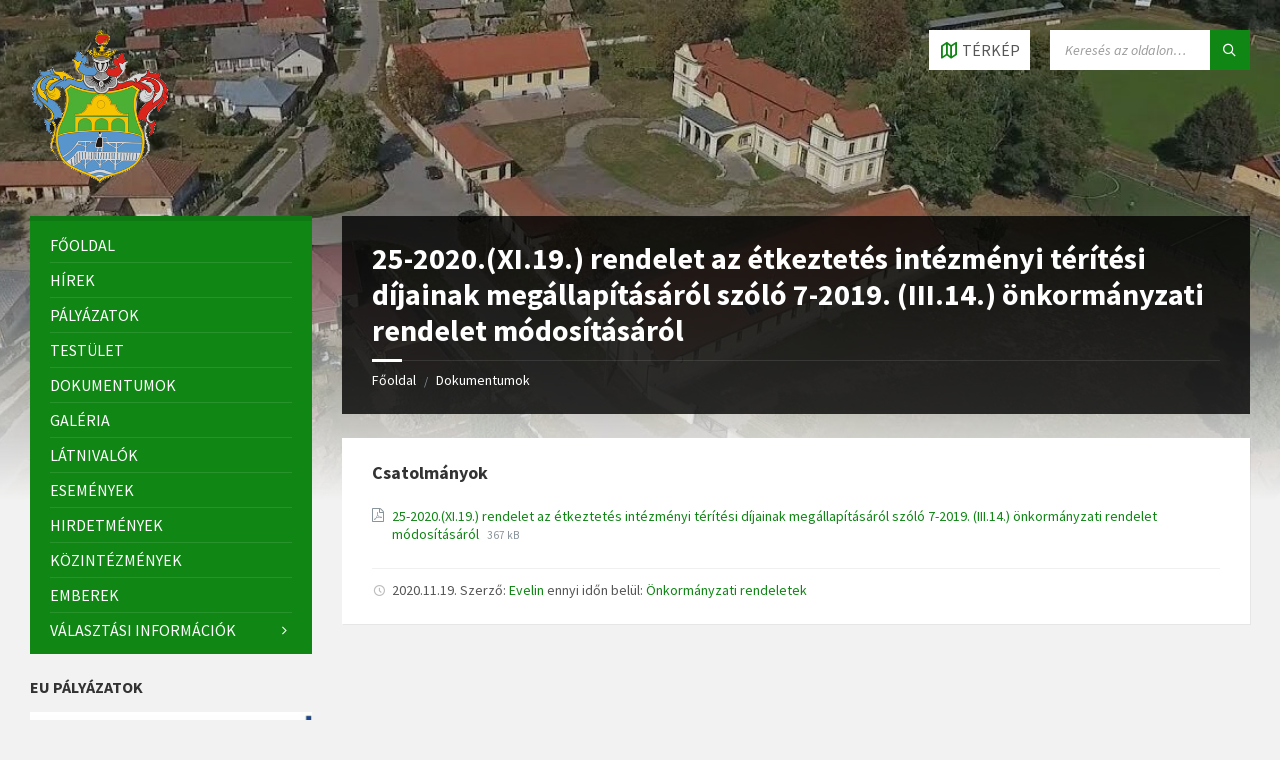

--- FILE ---
content_type: text/html; charset=UTF-8
request_url: https://tuzser.hu/dokumentum/25-2020-xi-19-rendelet-az-etkeztetes-intezmenyi-teritesi-dijainak-megallapitasarol-szolo-7-2019-iii-14-onkormanyzati-rendelet-modositasarol/
body_size: 13201
content:
<!DOCTYPE html>
<html lang="hu">
<head>
    <meta http-equiv="Content-Type" content="text/html; charset=UTF-8">
    <meta name="viewport" content="width=device-width, initial-scale=1.0">
    <link rel="pingback" href="https://tuzser.hu/xmlrpc.php">
    <title>25-2020.(XI.19.) rendelet az étkeztetés intézményi térítési díjainak megállapításáról szóló 7-2019. (III.14.) önkormányzati rendelet módosításáról &#8211; Tuzsér Nagyközség</title>
<meta name='robots' content='max-image-preview:large' />
	<style>img:is([sizes="auto" i], [sizes^="auto," i]) { contain-intrinsic-size: 3000px 1500px }</style>
	<link rel='dns-prefetch' href='//fonts.googleapis.com' />
<link rel="alternate" type="application/rss+xml" title="Tuzsér Nagyközség &raquo; hírcsatorna" href="https://tuzser.hu/feed/" />
<link rel="alternate" type="application/rss+xml" title="Tuzsér Nagyközség &raquo; hozzászólás hírcsatorna" href="https://tuzser.hu/comments/feed/" />
<script type="text/javascript">
/* <![CDATA[ */
window._wpemojiSettings = {"baseUrl":"https:\/\/s.w.org\/images\/core\/emoji\/16.0.1\/72x72\/","ext":".png","svgUrl":"https:\/\/s.w.org\/images\/core\/emoji\/16.0.1\/svg\/","svgExt":".svg","source":{"concatemoji":"https:\/\/tuzser.hu\/wp-includes\/js\/wp-emoji-release.min.js?ver=6.8.3"}};
/*! This file is auto-generated */
!function(s,n){var o,i,e;function c(e){try{var t={supportTests:e,timestamp:(new Date).valueOf()};sessionStorage.setItem(o,JSON.stringify(t))}catch(e){}}function p(e,t,n){e.clearRect(0,0,e.canvas.width,e.canvas.height),e.fillText(t,0,0);var t=new Uint32Array(e.getImageData(0,0,e.canvas.width,e.canvas.height).data),a=(e.clearRect(0,0,e.canvas.width,e.canvas.height),e.fillText(n,0,0),new Uint32Array(e.getImageData(0,0,e.canvas.width,e.canvas.height).data));return t.every(function(e,t){return e===a[t]})}function u(e,t){e.clearRect(0,0,e.canvas.width,e.canvas.height),e.fillText(t,0,0);for(var n=e.getImageData(16,16,1,1),a=0;a<n.data.length;a++)if(0!==n.data[a])return!1;return!0}function f(e,t,n,a){switch(t){case"flag":return n(e,"\ud83c\udff3\ufe0f\u200d\u26a7\ufe0f","\ud83c\udff3\ufe0f\u200b\u26a7\ufe0f")?!1:!n(e,"\ud83c\udde8\ud83c\uddf6","\ud83c\udde8\u200b\ud83c\uddf6")&&!n(e,"\ud83c\udff4\udb40\udc67\udb40\udc62\udb40\udc65\udb40\udc6e\udb40\udc67\udb40\udc7f","\ud83c\udff4\u200b\udb40\udc67\u200b\udb40\udc62\u200b\udb40\udc65\u200b\udb40\udc6e\u200b\udb40\udc67\u200b\udb40\udc7f");case"emoji":return!a(e,"\ud83e\udedf")}return!1}function g(e,t,n,a){var r="undefined"!=typeof WorkerGlobalScope&&self instanceof WorkerGlobalScope?new OffscreenCanvas(300,150):s.createElement("canvas"),o=r.getContext("2d",{willReadFrequently:!0}),i=(o.textBaseline="top",o.font="600 32px Arial",{});return e.forEach(function(e){i[e]=t(o,e,n,a)}),i}function t(e){var t=s.createElement("script");t.src=e,t.defer=!0,s.head.appendChild(t)}"undefined"!=typeof Promise&&(o="wpEmojiSettingsSupports",i=["flag","emoji"],n.supports={everything:!0,everythingExceptFlag:!0},e=new Promise(function(e){s.addEventListener("DOMContentLoaded",e,{once:!0})}),new Promise(function(t){var n=function(){try{var e=JSON.parse(sessionStorage.getItem(o));if("object"==typeof e&&"number"==typeof e.timestamp&&(new Date).valueOf()<e.timestamp+604800&&"object"==typeof e.supportTests)return e.supportTests}catch(e){}return null}();if(!n){if("undefined"!=typeof Worker&&"undefined"!=typeof OffscreenCanvas&&"undefined"!=typeof URL&&URL.createObjectURL&&"undefined"!=typeof Blob)try{var e="postMessage("+g.toString()+"("+[JSON.stringify(i),f.toString(),p.toString(),u.toString()].join(",")+"));",a=new Blob([e],{type:"text/javascript"}),r=new Worker(URL.createObjectURL(a),{name:"wpTestEmojiSupports"});return void(r.onmessage=function(e){c(n=e.data),r.terminate(),t(n)})}catch(e){}c(n=g(i,f,p,u))}t(n)}).then(function(e){for(var t in e)n.supports[t]=e[t],n.supports.everything=n.supports.everything&&n.supports[t],"flag"!==t&&(n.supports.everythingExceptFlag=n.supports.everythingExceptFlag&&n.supports[t]);n.supports.everythingExceptFlag=n.supports.everythingExceptFlag&&!n.supports.flag,n.DOMReady=!1,n.readyCallback=function(){n.DOMReady=!0}}).then(function(){return e}).then(function(){var e;n.supports.everything||(n.readyCallback(),(e=n.source||{}).concatemoji?t(e.concatemoji):e.wpemoji&&e.twemoji&&(t(e.twemoji),t(e.wpemoji)))}))}((window,document),window._wpemojiSettings);
/* ]]> */
</script>
<style id='wp-emoji-styles-inline-css' type='text/css'>

	img.wp-smiley, img.emoji {
		display: inline !important;
		border: none !important;
		box-shadow: none !important;
		height: 1em !important;
		width: 1em !important;
		margin: 0 0.07em !important;
		vertical-align: -0.1em !important;
		background: none !important;
		padding: 0 !important;
	}
</style>
<link rel='stylesheet' id='wp-block-library-css' href='https://tuzser.hu/wp-includes/css/dist/block-library/style.min.css?ver=6.8.3' type='text/css' media='all' />
<style id='classic-theme-styles-inline-css' type='text/css'>
/*! This file is auto-generated */
.wp-block-button__link{color:#fff;background-color:#32373c;border-radius:9999px;box-shadow:none;text-decoration:none;padding:calc(.667em + 2px) calc(1.333em + 2px);font-size:1.125em}.wp-block-file__button{background:#32373c;color:#fff;text-decoration:none}
</style>
<style id='global-styles-inline-css' type='text/css'>
:root{--wp--preset--aspect-ratio--square: 1;--wp--preset--aspect-ratio--4-3: 4/3;--wp--preset--aspect-ratio--3-4: 3/4;--wp--preset--aspect-ratio--3-2: 3/2;--wp--preset--aspect-ratio--2-3: 2/3;--wp--preset--aspect-ratio--16-9: 16/9;--wp--preset--aspect-ratio--9-16: 9/16;--wp--preset--color--black: #000000;--wp--preset--color--cyan-bluish-gray: #abb8c3;--wp--preset--color--white: #ffffff;--wp--preset--color--pale-pink: #f78da7;--wp--preset--color--vivid-red: #cf2e2e;--wp--preset--color--luminous-vivid-orange: #ff6900;--wp--preset--color--luminous-vivid-amber: #fcb900;--wp--preset--color--light-green-cyan: #7bdcb5;--wp--preset--color--vivid-green-cyan: #00d084;--wp--preset--color--pale-cyan-blue: #8ed1fc;--wp--preset--color--vivid-cyan-blue: #0693e3;--wp--preset--color--vivid-purple: #9b51e0;--wp--preset--gradient--vivid-cyan-blue-to-vivid-purple: linear-gradient(135deg,rgba(6,147,227,1) 0%,rgb(155,81,224) 100%);--wp--preset--gradient--light-green-cyan-to-vivid-green-cyan: linear-gradient(135deg,rgb(122,220,180) 0%,rgb(0,208,130) 100%);--wp--preset--gradient--luminous-vivid-amber-to-luminous-vivid-orange: linear-gradient(135deg,rgba(252,185,0,1) 0%,rgba(255,105,0,1) 100%);--wp--preset--gradient--luminous-vivid-orange-to-vivid-red: linear-gradient(135deg,rgba(255,105,0,1) 0%,rgb(207,46,46) 100%);--wp--preset--gradient--very-light-gray-to-cyan-bluish-gray: linear-gradient(135deg,rgb(238,238,238) 0%,rgb(169,184,195) 100%);--wp--preset--gradient--cool-to-warm-spectrum: linear-gradient(135deg,rgb(74,234,220) 0%,rgb(151,120,209) 20%,rgb(207,42,186) 40%,rgb(238,44,130) 60%,rgb(251,105,98) 80%,rgb(254,248,76) 100%);--wp--preset--gradient--blush-light-purple: linear-gradient(135deg,rgb(255,206,236) 0%,rgb(152,150,240) 100%);--wp--preset--gradient--blush-bordeaux: linear-gradient(135deg,rgb(254,205,165) 0%,rgb(254,45,45) 50%,rgb(107,0,62) 100%);--wp--preset--gradient--luminous-dusk: linear-gradient(135deg,rgb(255,203,112) 0%,rgb(199,81,192) 50%,rgb(65,88,208) 100%);--wp--preset--gradient--pale-ocean: linear-gradient(135deg,rgb(255,245,203) 0%,rgb(182,227,212) 50%,rgb(51,167,181) 100%);--wp--preset--gradient--electric-grass: linear-gradient(135deg,rgb(202,248,128) 0%,rgb(113,206,126) 100%);--wp--preset--gradient--midnight: linear-gradient(135deg,rgb(2,3,129) 0%,rgb(40,116,252) 100%);--wp--preset--font-size--small: 13px;--wp--preset--font-size--medium: 20px;--wp--preset--font-size--large: 36px;--wp--preset--font-size--x-large: 42px;--wp--preset--spacing--20: 0.44rem;--wp--preset--spacing--30: 0.67rem;--wp--preset--spacing--40: 1rem;--wp--preset--spacing--50: 1.5rem;--wp--preset--spacing--60: 2.25rem;--wp--preset--spacing--70: 3.38rem;--wp--preset--spacing--80: 5.06rem;--wp--preset--shadow--natural: 6px 6px 9px rgba(0, 0, 0, 0.2);--wp--preset--shadow--deep: 12px 12px 50px rgba(0, 0, 0, 0.4);--wp--preset--shadow--sharp: 6px 6px 0px rgba(0, 0, 0, 0.2);--wp--preset--shadow--outlined: 6px 6px 0px -3px rgba(255, 255, 255, 1), 6px 6px rgba(0, 0, 0, 1);--wp--preset--shadow--crisp: 6px 6px 0px rgba(0, 0, 0, 1);}:where(.is-layout-flex){gap: 0.5em;}:where(.is-layout-grid){gap: 0.5em;}body .is-layout-flex{display: flex;}.is-layout-flex{flex-wrap: wrap;align-items: center;}.is-layout-flex > :is(*, div){margin: 0;}body .is-layout-grid{display: grid;}.is-layout-grid > :is(*, div){margin: 0;}:where(.wp-block-columns.is-layout-flex){gap: 2em;}:where(.wp-block-columns.is-layout-grid){gap: 2em;}:where(.wp-block-post-template.is-layout-flex){gap: 1.25em;}:where(.wp-block-post-template.is-layout-grid){gap: 1.25em;}.has-black-color{color: var(--wp--preset--color--black) !important;}.has-cyan-bluish-gray-color{color: var(--wp--preset--color--cyan-bluish-gray) !important;}.has-white-color{color: var(--wp--preset--color--white) !important;}.has-pale-pink-color{color: var(--wp--preset--color--pale-pink) !important;}.has-vivid-red-color{color: var(--wp--preset--color--vivid-red) !important;}.has-luminous-vivid-orange-color{color: var(--wp--preset--color--luminous-vivid-orange) !important;}.has-luminous-vivid-amber-color{color: var(--wp--preset--color--luminous-vivid-amber) !important;}.has-light-green-cyan-color{color: var(--wp--preset--color--light-green-cyan) !important;}.has-vivid-green-cyan-color{color: var(--wp--preset--color--vivid-green-cyan) !important;}.has-pale-cyan-blue-color{color: var(--wp--preset--color--pale-cyan-blue) !important;}.has-vivid-cyan-blue-color{color: var(--wp--preset--color--vivid-cyan-blue) !important;}.has-vivid-purple-color{color: var(--wp--preset--color--vivid-purple) !important;}.has-black-background-color{background-color: var(--wp--preset--color--black) !important;}.has-cyan-bluish-gray-background-color{background-color: var(--wp--preset--color--cyan-bluish-gray) !important;}.has-white-background-color{background-color: var(--wp--preset--color--white) !important;}.has-pale-pink-background-color{background-color: var(--wp--preset--color--pale-pink) !important;}.has-vivid-red-background-color{background-color: var(--wp--preset--color--vivid-red) !important;}.has-luminous-vivid-orange-background-color{background-color: var(--wp--preset--color--luminous-vivid-orange) !important;}.has-luminous-vivid-amber-background-color{background-color: var(--wp--preset--color--luminous-vivid-amber) !important;}.has-light-green-cyan-background-color{background-color: var(--wp--preset--color--light-green-cyan) !important;}.has-vivid-green-cyan-background-color{background-color: var(--wp--preset--color--vivid-green-cyan) !important;}.has-pale-cyan-blue-background-color{background-color: var(--wp--preset--color--pale-cyan-blue) !important;}.has-vivid-cyan-blue-background-color{background-color: var(--wp--preset--color--vivid-cyan-blue) !important;}.has-vivid-purple-background-color{background-color: var(--wp--preset--color--vivid-purple) !important;}.has-black-border-color{border-color: var(--wp--preset--color--black) !important;}.has-cyan-bluish-gray-border-color{border-color: var(--wp--preset--color--cyan-bluish-gray) !important;}.has-white-border-color{border-color: var(--wp--preset--color--white) !important;}.has-pale-pink-border-color{border-color: var(--wp--preset--color--pale-pink) !important;}.has-vivid-red-border-color{border-color: var(--wp--preset--color--vivid-red) !important;}.has-luminous-vivid-orange-border-color{border-color: var(--wp--preset--color--luminous-vivid-orange) !important;}.has-luminous-vivid-amber-border-color{border-color: var(--wp--preset--color--luminous-vivid-amber) !important;}.has-light-green-cyan-border-color{border-color: var(--wp--preset--color--light-green-cyan) !important;}.has-vivid-green-cyan-border-color{border-color: var(--wp--preset--color--vivid-green-cyan) !important;}.has-pale-cyan-blue-border-color{border-color: var(--wp--preset--color--pale-cyan-blue) !important;}.has-vivid-cyan-blue-border-color{border-color: var(--wp--preset--color--vivid-cyan-blue) !important;}.has-vivid-purple-border-color{border-color: var(--wp--preset--color--vivid-purple) !important;}.has-vivid-cyan-blue-to-vivid-purple-gradient-background{background: var(--wp--preset--gradient--vivid-cyan-blue-to-vivid-purple) !important;}.has-light-green-cyan-to-vivid-green-cyan-gradient-background{background: var(--wp--preset--gradient--light-green-cyan-to-vivid-green-cyan) !important;}.has-luminous-vivid-amber-to-luminous-vivid-orange-gradient-background{background: var(--wp--preset--gradient--luminous-vivid-amber-to-luminous-vivid-orange) !important;}.has-luminous-vivid-orange-to-vivid-red-gradient-background{background: var(--wp--preset--gradient--luminous-vivid-orange-to-vivid-red) !important;}.has-very-light-gray-to-cyan-bluish-gray-gradient-background{background: var(--wp--preset--gradient--very-light-gray-to-cyan-bluish-gray) !important;}.has-cool-to-warm-spectrum-gradient-background{background: var(--wp--preset--gradient--cool-to-warm-spectrum) !important;}.has-blush-light-purple-gradient-background{background: var(--wp--preset--gradient--blush-light-purple) !important;}.has-blush-bordeaux-gradient-background{background: var(--wp--preset--gradient--blush-bordeaux) !important;}.has-luminous-dusk-gradient-background{background: var(--wp--preset--gradient--luminous-dusk) !important;}.has-pale-ocean-gradient-background{background: var(--wp--preset--gradient--pale-ocean) !important;}.has-electric-grass-gradient-background{background: var(--wp--preset--gradient--electric-grass) !important;}.has-midnight-gradient-background{background: var(--wp--preset--gradient--midnight) !important;}.has-small-font-size{font-size: var(--wp--preset--font-size--small) !important;}.has-medium-font-size{font-size: var(--wp--preset--font-size--medium) !important;}.has-large-font-size{font-size: var(--wp--preset--font-size--large) !important;}.has-x-large-font-size{font-size: var(--wp--preset--font-size--x-large) !important;}
:where(.wp-block-post-template.is-layout-flex){gap: 1.25em;}:where(.wp-block-post-template.is-layout-grid){gap: 1.25em;}
:where(.wp-block-columns.is-layout-flex){gap: 2em;}:where(.wp-block-columns.is-layout-grid){gap: 2em;}
:root :where(.wp-block-pullquote){font-size: 1.5em;line-height: 1.6;}
</style>
<link rel='stylesheet' id='lsvr-townpress-main-style-css' href='https://tuzser.hu/wp-content/themes/townpress/style.css?ver=3.8.6' type='text/css' media='all' />
<link rel='stylesheet' id='lsvr-townpress-general-style-css' href='https://tuzser.hu/wp-content/themes/townpress/assets/css/general.css?ver=3.8.6' type='text/css' media='all' />
<style id='lsvr-townpress-general-style-inline-css' type='text/css'>
body, input, textarea, select, button, #cancel-comment-reply-link, .lsvr_listing-map__infobox { font-family: 'Source Sans Pro', Arial, sans-serif; }
html, body { font-size: 16px; }
.header-logo { max-width: 140px; } .header-logo--front { max-width: 140px; } @media ( max-width: 991px ) { .header-logo { max-width: 140px; } }
</style>
<link rel='stylesheet' id='lsvr-townpress-child-style-css' href='https://tuzser.hu/wp-content/themes/townpress-child/style.css?ver=3.1.0' type='text/css' media='all' />
<link rel='stylesheet' id='lsvr-townpress-google-fonts-css' href='//fonts.googleapis.com/css?family=Source+Sans+Pro%3A400%2C400italic%2C600%2C600italic%2C700%2C700italic&#038;ver=6.8.3' type='text/css' media='all' />
<link rel='stylesheet' id='lsvr-townpress-color-scheme-css' href='https://tuzser.hu/wp-content/themes/townpress/assets/css/skins/green.css?ver=3.8.6' type='text/css' media='all' />
<script type="text/javascript" src="https://tuzser.hu/wp-includes/js/jquery/jquery.min.js?ver=3.7.1" id="jquery-core-js"></script>
<script type="text/javascript" src="https://tuzser.hu/wp-includes/js/jquery/jquery-migrate.min.js?ver=3.4.1" id="jquery-migrate-js"></script>
<script type="text/javascript" id="lsvr-events-scripts-js-extra">
/* <![CDATA[ */
var lsvr_events_ajax_var = {"url":"https:\/\/tuzser.hu\/wp-admin\/admin-ajax.php","nonce":"74fe87848a"};
/* ]]> */
</script>
<script type="text/javascript" src="https://tuzser.hu/wp-content/plugins/lsvr-events/assets/js/lsvr-events.min.js?ver=1.9.5" id="lsvr-events-scripts-js"></script>
<script type="text/javascript" id="lsvr-townpress-toolkit-weather-widget-js-extra">
/* <![CDATA[ */
var lsvr_townpress_toolkit_ajax_weather_widget_var = {"url":"https:\/\/tuzser.hu\/wp-admin\/admin-ajax.php","nonce":"c5833dd641"};
/* ]]> */
</script>
<script type="text/javascript" src="https://tuzser.hu/wp-content/plugins/lsvr-townpress-toolkit/assets/js/lsvr-townpress-toolkit-weather-widget.min.js?ver=1.5.9" id="lsvr-townpress-toolkit-weather-widget-js"></script>
<link rel="https://api.w.org/" href="https://tuzser.hu/wp-json/" /><link rel="alternate" title="JSON" type="application/json" href="https://tuzser.hu/wp-json/wp/v2/lsvr_document/1973" /><link rel="EditURI" type="application/rsd+xml" title="RSD" href="https://tuzser.hu/xmlrpc.php?rsd" />
<meta name="generator" content="WordPress 6.8.3" />
<link rel="canonical" href="https://tuzser.hu/dokumentum/25-2020-xi-19-rendelet-az-etkeztetes-intezmenyi-teritesi-dijainak-megallapitasarol-szolo-7-2019-iii-14-onkormanyzati-rendelet-modositasarol/" />
<link rel='shortlink' href='https://tuzser.hu/?p=1973' />
<link rel="alternate" title="oEmbed (JSON)" type="application/json+oembed" href="https://tuzser.hu/wp-json/oembed/1.0/embed?url=https%3A%2F%2Ftuzser.hu%2Fdokumentum%2F25-2020-xi-19-rendelet-az-etkeztetes-intezmenyi-teritesi-dijainak-megallapitasarol-szolo-7-2019-iii-14-onkormanyzati-rendelet-modositasarol%2F" />
<link rel="alternate" title="oEmbed (XML)" type="text/xml+oembed" href="https://tuzser.hu/wp-json/oembed/1.0/embed?url=https%3A%2F%2Ftuzser.hu%2Fdokumentum%2F25-2020-xi-19-rendelet-az-etkeztetes-intezmenyi-teritesi-dijainak-megallapitasarol-szolo-7-2019-iii-14-onkormanyzati-rendelet-modositasarol%2F&#038;format=xml" />
<link rel="icon" href="https://tuzser.hu/wp-content/uploads/2021/12/cropped-tuzser-cimer.png" sizes="32x32" />
<link rel="icon" href="https://tuzser.hu/wp-content/uploads/2021/12/cropped-tuzser-cimer.png" sizes="192x192" />
<link rel="apple-touch-icon" href="https://tuzser.hu/wp-content/uploads/2021/12/cropped-tuzser-cimer.png" />
<meta name="msapplication-TileImage" content="https://tuzser.hu/wp-content/uploads/2021/12/cropped-tuzser-cimer.png" />
</head>

<body class="wp-singular lsvr_document-template-default single single-lsvr_document postid-1973 wp-custom-logo wp-theme-townpress wp-child-theme-townpress-child lsvr-accessibility">

	
	
	<!-- WRAPPER : begin -->
	<div id="wrapper">

		
		
	<a href="#main" class="accessibility-link accessibility-link--skip-to-content screen-reader-text">Ugrás a tartalomhoz</a>

			<a href="#sidebar-left" class="accessibility-link accessibility-link--skip-to-left-sidebar screen-reader-text">Skip to left sidebar</a>
	
	
	<a href="#footer" class="accessibility-link accessibility-link--skip-to-footer screen-reader-text">Skip to footer</a>


		
		<!-- HEADER : begin -->
		<header id="header"  class="header--has-map">
			<div class="header__inner">

				
				
				
				
	<!-- HEADER MAP : begin -->
	<div class="header-map header-map--loading header-map--leaflet">
		<div id="header-map-canvas"
			class="header-map__canvas header-map__canvas--loading"
			data-map-platform="leaflet"
			data-map-provider="osm"
			data-latlong="48.34020367656638,22.121429389194578"

							data-address="4623, Tuzsér"
			
			
			data-zoom="14"
			data-mousewheel="false"></div>
		<span class="c-spinner"></span>
		<button class="header-map__close" type="button"
			aria-label="Rejtsd el">
			<span class="header-map__close-ico icon-cross" aria-hidden="true"></span>
		</button>
	</div>
	<!-- HEADER MAP : end -->


				
				<!-- HEADER CONTENT : begin -->
				<div class="header__content">
					<div class="lsvr-container">
						<div class="header__content-inner">

							
							
	<!-- HEADER BRANDING : begin -->
	<div  class="header-logo">
		<a href="https://tuzser.hu/" class="header-logo__link"
			aria-label="Site logo">
			<img src="https://tuzser.hu/wp-content/uploads/2025/07/cropped-tuzser-cimer.png"
				class="header-logo__image"
				alt="Tuzsér Nagyközség">
		</a>
	</div>
	<!-- HEADER BRANDING : end -->


							
							

	<!-- HEADER TOOLBAR TOGGLE : begin -->
<div class="header-toolbar-toggle header-toolbar-toggle--has-map">

	<button class="header-toolbar-toggle__menu-button" type="button"
		aria-controls="header-mobile-menu"
        aria-haspopup="true"
        aria-expanded="false">
		<span class="header-toolbar-toggle__menu-button-ico header-toolbar-toggle__menu-button-ico--open icon-menu" aria-hidden="true"></span>
		<span class="header-toolbar-toggle__menu-button-ico header-toolbar-toggle__menu-button-ico--close icon-cross" aria-hidden="true"></span>
		<span class="header-toolbar-toggle__menu-button-label">Menü</span>
	</button>

	
	<!-- HEADER MAP TOGGLE : begin -->
	<button class="header-map-toggle header-map-toggle--mobile" type="button"
		aria-label="Open / close map">
		<span class="header-map-toggle__ico header-map-toggle__ico--open icon-map2" aria-hidden="true"></span>
		<span class="header-map-toggle__ico header-map-toggle__ico--close icon-cross" aria-hidden="true"></span>
		<span class="header-map-toggle__label">Térkép</span>
	</button>
	<!-- HEADER MAP TOGGLE : end -->


</div>
<!-- HEADER TOOLBAR TOGGLE : end -->
	<!-- HEADER TOOLBAR : begin -->
	<div class="header-toolbar">

		
		
		
		
	<!-- HEADER MAP TOGGLE : begin -->
	<button class="header-map-toggle header-map-toggle--desktop header-toolbar__item" type="button"
		aria-label="Open / close map">
		<span class="header-map-toggle__ico header-map-toggle__ico--open icon-map2" aria-hidden="true"></span>
		<span class="header-map-toggle__ico header-map-toggle__ico--close icon-cross" aria-hidden="true"></span>
		<span class="header-map-toggle__label">Térkép</span>
	</button>
	<!-- HEADER MAP TOGGLE : end -->


		
		
		
		
	<!-- HEADER MOBILE MENU : begin -->
	<nav id="header-mobile-menu" class="header-mobile-menu"
        data-label-expand-submenu="Expand submenu"
        data-label-collapse-submenu="Collapse submenu"

					aria-label="Főmenü"
		>

	    <ul id="menu-fomenu" class="header-mobile-menu__list" role="menu">
            
        	<li id="header-mobile-menu__item-30"
                class="header-mobile-menu__item header-mobile-menu__item--level-0 menu-item menu-item-type-custom menu-item-object-custom menu-item-home"
                role="presentation">

                <a href="https://tuzser.hu"
                    id="header-mobile-menu__item-link-30"
                	class="header-mobile-menu__item-link header-mobile-menu__item-link--level-0"
                    role="menuitem"

                                    	>

                    
                    <span class="header-mobile-menu__item-link-label">
                        Főoldal                    </span>

                </a>

            
            </li>

            
            
        	<li id="header-mobile-menu__item-134"
                class="header-mobile-menu__item header-mobile-menu__item--level-0 menu-item menu-item-type-post_type menu-item-object-page current_page_parent"
                role="presentation">

                <a href="https://tuzser.hu/hirek/"
                    id="header-mobile-menu__item-link-134"
                	class="header-mobile-menu__item-link header-mobile-menu__item-link--level-0"
                    role="menuitem"

                                    	>

                    
                    <span class="header-mobile-menu__item-link-label">
                        Hírek                    </span>

                </a>

            
            </li>

            
            
        	<li id="header-mobile-menu__item-1178"
                class="header-mobile-menu__item header-mobile-menu__item--level-0 menu-item menu-item-type-taxonomy menu-item-object-category"
                role="presentation">

                <a href="https://tuzser.hu/category/palyazatok/"
                    id="header-mobile-menu__item-link-1178"
                	class="header-mobile-menu__item-link header-mobile-menu__item-link--level-0"
                    role="menuitem"

                                    	>

                    
                    <span class="header-mobile-menu__item-link-label">
                        Pályázatok                    </span>

                </a>

            
            </li>

            
            
        	<li id="header-mobile-menu__item-406"
                class="header-mobile-menu__item header-mobile-menu__item--level-0 menu-item menu-item-type-custom menu-item-object-custom"
                role="presentation">

                <a href="https://tuzser.hu/dokumentumok/testuleti-ules/"
                    id="header-mobile-menu__item-link-406"
                	class="header-mobile-menu__item-link header-mobile-menu__item-link--level-0"
                    role="menuitem"

                                    	>

                    
                    <span class="header-mobile-menu__item-link-label">
                        Testület                    </span>

                </a>

            
            </li>

            
            
        	<li id="header-mobile-menu__item-28"
                class="header-mobile-menu__item header-mobile-menu__item--level-0 menu-item menu-item-type-custom menu-item-object-custom"
                role="presentation">

                <a href="https://tuzser.hu/dokumentum"
                    id="header-mobile-menu__item-link-28"
                	class="header-mobile-menu__item-link header-mobile-menu__item-link--level-0"
                    role="menuitem"

                                    	>

                    
                    <span class="header-mobile-menu__item-link-label">
                        Dokumentumok                    </span>

                </a>

            
            </li>

            
            
        	<li id="header-mobile-menu__item-31"
                class="header-mobile-menu__item header-mobile-menu__item--level-0 menu-item menu-item-type-custom menu-item-object-custom"
                role="presentation">

                <a href="https://tuzser.hu/galeria"
                    id="header-mobile-menu__item-link-31"
                	class="header-mobile-menu__item-link header-mobile-menu__item-link--level-0"
                    role="menuitem"

                                    	>

                    
                    <span class="header-mobile-menu__item-link-label">
                        Galéria                    </span>

                </a>

            
            </li>

            
            
        	<li id="header-mobile-menu__item-123"
                class="header-mobile-menu__item header-mobile-menu__item--level-0 menu-item menu-item-type-custom menu-item-object-custom"
                role="presentation">

                <a href="https://tuzser.hu/helyek/latnivalok/"
                    id="header-mobile-menu__item-link-123"
                	class="header-mobile-menu__item-link header-mobile-menu__item-link--level-0"
                    role="menuitem"

                                    	>

                    
                    <span class="header-mobile-menu__item-link-label">
                        Látnivalók                    </span>

                </a>

            
            </li>

            
            
        	<li id="header-mobile-menu__item-32"
                class="header-mobile-menu__item header-mobile-menu__item--level-0 menu-item menu-item-type-custom menu-item-object-custom"
                role="presentation">

                <a href="https://tuzser.hu/esemeny"
                    id="header-mobile-menu__item-link-32"
                	class="header-mobile-menu__item-link header-mobile-menu__item-link--level-0"
                    role="menuitem"

                                    	>

                    
                    <span class="header-mobile-menu__item-link-label">
                        Események                    </span>

                </a>

            
            </li>

            
            
        	<li id="header-mobile-menu__item-33"
                class="header-mobile-menu__item header-mobile-menu__item--level-0 menu-item menu-item-type-custom menu-item-object-custom"
                role="presentation">

                <a href="https://tuzser.hu/hirdetmeny"
                    id="header-mobile-menu__item-link-33"
                	class="header-mobile-menu__item-link header-mobile-menu__item-link--level-0"
                    role="menuitem"

                                    	>

                    
                    <span class="header-mobile-menu__item-link-label">
                        Hirdetmények                    </span>

                </a>

            
            </li>

            
            
        	<li id="header-mobile-menu__item-54"
                class="header-mobile-menu__item header-mobile-menu__item--level-0 menu-item menu-item-type-custom menu-item-object-custom"
                role="presentation">

                <a href="https://tuzser.hu/helyek/kozintezmenyek/"
                    id="header-mobile-menu__item-link-54"
                	class="header-mobile-menu__item-link header-mobile-menu__item-link--level-0"
                    role="menuitem"

                                    	>

                    
                    <span class="header-mobile-menu__item-link-label">
                        Közintézmények                    </span>

                </a>

            
            </li>

            
            
        	<li id="header-mobile-menu__item-119"
                class="header-mobile-menu__item header-mobile-menu__item--level-0 menu-item menu-item-type-custom menu-item-object-custom"
                role="presentation">

                <a href="https://tuzser.hu/munkatars"
                    id="header-mobile-menu__item-link-119"
                	class="header-mobile-menu__item-link header-mobile-menu__item-link--level-0"
                    role="menuitem"

                                    	>

                    
                    <span class="header-mobile-menu__item-link-label">
                        Emberek                    </span>

                </a>

            
            </li>

            
            
        	<li id="header-mobile-menu__item-3069"
                class="header-mobile-menu__item header-mobile-menu__item--level-0 menu-item menu-item-type-custom menu-item-object-custom menu-item-home menu-item-has-children"
                role="presentation">

                <a href="https://tuzser.hu"
                    id="header-mobile-menu__item-link-3069"
                	class="header-mobile-menu__item-link header-mobile-menu__item-link--level-0"
                    role="menuitem"

                                    	>

                    
                    <span class="header-mobile-menu__item-link-label">
                        Választási információk                    </span>

                </a>

            
            <button id="header-mobile-menu__toggle-3069"
                class="header-mobile-menu__toggle header-mobile-menu__toggle--level-0" type="button"
                aria-label="Expand submenu"
                aria-controls="header-mobile-menu__submenu-3069"
                aria-haspopup="true"
                aria-expanded="false">
                <span class="header-mobile-menu__toggle-icon" aria-hidden="true"></span>
            </button>

        	<ul id="header-mobile-menu__submenu-3069"
                class="header-mobile-menu__submenu sub-menu header-mobile-menu__submenu--level-0"
                aria-labelledby="header-mobile-menu__item-link-3069"
                aria-expanded="false"
                role="menu">

            
            
        	<li id="header-mobile-menu__item-3074"
                class="header-mobile-menu__item header-mobile-menu__item--level-1 menu-item menu-item-type-post_type menu-item-object-page"
                role="presentation">

                <a href="https://tuzser.hu/valasztasi-szervek/"
                    id="header-mobile-menu__item-link-3074"
                	class="header-mobile-menu__item-link header-mobile-menu__item-link--level-1"
                    role="menuitem"

                                    	>

                    
                    <span class="header-mobile-menu__item-link-label">
                        Választási szervek                    </span>

                </a>

            
            </li>

            
            
        	<li id="header-mobile-menu__item-3070"
                class="header-mobile-menu__item header-mobile-menu__item--level-1 menu-item menu-item-type-custom menu-item-object-custom"
                role="presentation">

                <a href="https://www.valasztas.hu/ugyintezes"
                    id="header-mobile-menu__item-link-3070"
                	class="header-mobile-menu__item-link header-mobile-menu__item-link--level-1"
                    role="menuitem"

                                    	>

                    
                    <span class="header-mobile-menu__item-link-label">
                        Választási ügyintézés                    </span>

                </a>

            
            </li>

            
            
        	<li id="header-mobile-menu__item-3071"
                class="header-mobile-menu__item header-mobile-menu__item--level-1 menu-item menu-item-type-post_type menu-item-object-page menu-item-has-children"
                role="presentation">

                <a href="https://tuzser.hu/2024-evi-altalanos-valasztasok/"
                    id="header-mobile-menu__item-link-3071"
                	class="header-mobile-menu__item-link header-mobile-menu__item-link--level-1"
                    role="menuitem"

                                    	>

                    
                    <span class="header-mobile-menu__item-link-label">
                        2024. évi általános választások                    </span>

                </a>

            
            <button id="header-mobile-menu__toggle-3071"
                class="header-mobile-menu__toggle header-mobile-menu__toggle--level-1" type="button"
                aria-label="Expand submenu"
                aria-controls="header-mobile-menu__submenu-3071"
                aria-haspopup="true"
                aria-expanded="false">
                <span class="header-mobile-menu__toggle-icon" aria-hidden="true"></span>
            </button>

        	<ul id="header-mobile-menu__submenu-3071"
                class="header-mobile-menu__submenu sub-menu header-mobile-menu__submenu--level-1"
                aria-labelledby="header-mobile-menu__item-link-3071"
                aria-expanded="false"
                role="menu">

            
            
        	<li id="header-mobile-menu__item-3072"
                class="header-mobile-menu__item header-mobile-menu__item--level-2 menu-item menu-item-type-post_type menu-item-object-page"
                role="presentation">

                <a href="https://tuzser.hu/2024-evi-altalanos-valasztasok/2024-valasztas-jelolteknek/"
                    id="header-mobile-menu__item-link-3072"
                	class="header-mobile-menu__item-link header-mobile-menu__item-link--level-2"
                    role="menuitem"

                                    	>

                    
                    <span class="header-mobile-menu__item-link-label">
                        Jelölteknek                    </span>

                </a>

            
            </li>

            
            
        	<li id="header-mobile-menu__item-3073"
                class="header-mobile-menu__item header-mobile-menu__item--level-2 menu-item menu-item-type-post_type menu-item-object-page"
                role="presentation">

                <a href="https://tuzser.hu/2024-evi-altalanos-valasztasok/2024-valasztasok-valasztopolgaroknak/"
                    id="header-mobile-menu__item-link-3073"
                	class="header-mobile-menu__item-link header-mobile-menu__item-link--level-2"
                    role="menuitem"

                                    	>

                    
                    <span class="header-mobile-menu__item-link-label">
                        Választópolgároknak                    </span>

                </a>

            
            </li>

            
        	</ul>

            
            </li>

            
        	</ul>

            
            </li>

            </ul>
	</nav>
	<!-- HEADER MOBILE MENU : end -->


		
		
	<!-- HEADER SEARCH : begin -->
	<div class="header-search header-toolbar__item">

		<!-- SEARCH FORM : begin -->
<form class="c-search-form" action="https://tuzser.hu/" method="get" role="search">
	<div class="c-search-form__inner">
		<div class="c-search-form__input-holder">

			<label class="c-search-form__input-label screen-reader-text" for="c-search-form__input-938">Keresés:</label>
			<input id="c-search-form__input-938" class="c-search-form__input" type="text" name="s"
				value=""
				placeholder="Keresés az oldalon…"
				aria-label="Search field">

			<button class="c-search-form__button" type="submit" title="Submit search">
				<span class="c-search-form__button-ico icon-magnifier" aria-hidden="true"></span></button>

		</div>
	</div>
</form>
<!-- SEARCH FORM : end -->
	</div>
	<!-- HEADER SEARCH : end -->


		
	</div>
	<!-- HEADER TOOLBAR : end -->



							
						</div>
					</div>
				</div>
				<!-- HEADER CONTENT : end -->

				
			</div>
		</header>
		<!-- HEADER : end -->

		
		
	<div class="header-background header-background--single"
		data-slideshow-speed="10">

		
			
				<div class="header-background__image header-background__image--default"
					style="background-image: url('https://tuzser.hu/wp-content/uploads/2021/12/tuzser-e1639062845257.jpeg'); "></div>

			
		
	</div>


		
		<!-- CORE : begin -->
		<div id="core">
			<div class="core__inner">
<!-- COLUMNS : begin -->
<div id="columns">
	<div class="columns__inner">
		<div class="lsvr-container">

			
				<div class="lsvr-grid">
					<div class="columns__main lsvr-grid__col lsvr-grid__col--span-9 lsvr-grid__col--push-3">

			
			<!-- MAIN : begin -->
			<main id="main">
				<div class="main__inner">
<!-- POST SINGLE : begin -->
<div class="lsvr_document-post-page post-single lsvr_document-post-single">

	
		<!-- POST : begin -->
		<article class="post post-1973 lsvr_document type-lsvr_document status-publish hentry lsvr_document_cat-onkormanyzati-rendeletek">
			<div class="post__inner">

				
	
	<!-- MAIN HEADER : begin -->
	<header class="main__header">

		
		<h1 class="main__title">

			25-2020.(XI.19.) rendelet az étkeztetés intézményi térítési díjainak megállapításáról szóló 7-2019. (III.14.) önkormányzati rendelet módosításáról
		</h1>

		
		
	
	<!-- BREADCRUMBS : begin -->
	<div class="breadcrumbs">
		<div class="breadcrumbs__inner">

			
			<nav class="breadcrumbs__nav" aria-label="Tartózkodási hely jelölő">
				<ul class="breadcrumbs__list">

					
						<li class="breadcrumbs__item">
							<a href="https://tuzser.hu/" class="breadcrumbs__link">Főoldal</a>
							<span class="breadcrumbs__item-decor" aria-hidden="true">/</span>
						</li>

					
						<li class="breadcrumbs__item">
							<a href="https://tuzser.hu/dokumentum/" class="breadcrumbs__link">Dokumentumok</a>
							<span class="breadcrumbs__item-decor" aria-hidden="true">/</span>
						</li>

					
				</ul>
			</nav>

			
			<!-- BREADCRUMBS META DATA : begin -->
			<script type="application/ld+json">
			{
				"@context": "http://schema.org",
				"@type": "BreadcrumbList",
				"itemListElement" : [
										{
						"@type": "ListItem",
						"position": 1,
						"item": {
							"@id": "https://tuzser.hu/",
							"name": "Főoldal"
						}
					},										{
						"@type": "ListItem",
						"position": 2,
						"item": {
							"@id": "https://tuzser.hu/dokumentum/",
							"name": "Dokumentumok"
						}
					}									]
			}
			</script>
			<!-- BREADCRUMBS META DATA : end -->

		
		</div>
	</div>
	<!-- BREADCRUMBS : end -->

	

		
	</header>
	<!-- MAIN HEADER : end -->

	

				<!-- POST WRAPPER : begin -->
				<div class="post__wrapper">
					<div class="c-content-box">

						
						
						
						
	<!-- POST ATTACHMENTS : begin -->
	<div class="post__attachments">

		
			<h3 class="post__attachments-title">Csatolmányok</h3>

		
		<ul class="post__attachment-list">

			
				<li class="post__attachment-item">

					<span class="post__attachment-icon lsvr_document-attachment-icon lsvr_document-attachment-icon--pdf lsvr_document-attachment-icon--pdf"
						aria-hidden="true"></span>

					<a href="https://tuzser.hu/wp-content/uploads/2022/09/25-2020.XI_.19.-rendelet-az-etkeztetes-intezmenyi-teritesi-dijainak-megallapitasarol-szolo-7-2019.-III.14.-onkormanyzati-rendelet-modositasarol.pdf"
						target="_blank"
						class="post__attachment-link">
													25-2020.(XI.19.) rendelet az étkeztetés intézményi térítési díjainak megállapításáról szóló 7-2019. (III.14.) önkormányzati rendelet módosításáról											</a>

					
						<span class="screen-reader-text post__attachment-extension-wrapper" role="group">
							<span class="post__attachment-extension screen-reader-text">Fájl kiterjesztés: pdf</span>
						</span>

					
					
						<span class="post__attachment-filesize-wrapper" role="group">
							<span class="screen-reader-text">Fájlméret:</span>
							<span class="post__attachment-filesize">367 kB</span>
						</span>

					
					
				</li>

			
		</ul>

	</div>
	<!-- POST ATTACHMENTS : end -->


						
						
	<!-- POST FOOTER : begin -->
	<footer class="post__footer">

		<!-- POST META : begin -->
		<ul class="post__meta" aria-label="Bejegyzés Meta">

			
				<!-- POST DATE : begin -->
				<li class="post__meta-item post__meta-item--date">

					<span class="post__meta-item-icon post__meta-item-icon--date" aria-hidden="true"></span>

					<span class="post__meta-date" role="group">
						2020.11.19.					</span>

					
						<span class="post__meta-author">Szerző: <a href="https://tuzser.hu/author/evelin/" class="post__meta-author-link" rel="author">Evelin</a></span>

					
					
						<span class="post__meta-categories">
					<span class="post__terms post__terms--lsvr_document_cat">
						ennyi időn belül: <a href="https://tuzser.hu/dokumentumok/onkormanyzati-rendeletek/" class="post__term-link">Önkormányzati rendeletek</a>					</span>

				</span>

					
				</li>
				<!-- POST DATE : end -->

			
			
		</ul>
		<!-- POST META : end -->

	</footer>
	<!-- POST FOOTER : end -->


						
					</div>
				</div>
				<!-- POST WRAPPER : end -->

				
			<script type="application/ld+json">
			{
				"@context" : "http://schema.org",
				"@type" : "DataCatalog",
				"headline": "25-2020.(XI.19.) rendelet az étkeztetés intézményi térítési díjainak megállapításáról szóló 7-2019. (III.14.) önkormányzati rendelet módosításáról",
				"url" : "https://tuzser.hu/dokumentum/25-2020-xi-19-rendelet-az-etkeztetes-intezmenyi-teritesi-dijainak-megallapitasarol-szolo-7-2019-iii-14-onkormanyzati-rendelet-modositasarol/",
				"mainEntityOfPage" : "https://tuzser.hu/dokumentum/25-2020-xi-19-rendelet-az-etkeztetes-intezmenyi-teritesi-dijainak-megallapitasarol-szolo-7-2019-iii-14-onkormanyzati-rendelet-modositasarol/",
			 	"datePublished": "2020-11-19T13:09:44+01:00",
			 	"dateModified": "2022-09-19T13:10:29+01:00",
			 	"description": "",
			 	"author": {
			 		"@type" : "person",
			 		"name" : "Evelin",
			 		"url" : ""
			 	},
			 	"publisher" : {
			 		"@id" : "https://tuzser.hu#WebSitePublisher"
			 	}

			 	
				
			 				 		,"associatedMedia" : [
			 								{
				 			"@type" : "DataDownload",
				 			"url" : "https://tuzser.hu/wp-content/uploads/2022/09/25-2020.XI_.19.-rendelet-az-etkeztetes-intezmenyi-teritesi-dijainak-megallapitasarol-szolo-7-2019.-III.14.-onkormanyzati-rendelet-modositasarol.pdf"
				 		}			 					 		]
			 	
			}
			</script>

		
			</div>
		</article>
		<!-- POST : end -->

	
</div>
<!-- POST SINGLE : end -->

				</div>
			</main>
			<!-- MAIN : end -->

			
				</div>

				
					<div class="columns__sidebar columns__sidebar--left lsvr-grid__col lsvr-grid__col--span-3 lsvr-grid__col--pull-9">

						
	<!-- LEFT SIDEBAR : begin -->
	<aside id="sidebar-left">
		<div class="sidebar-left__inner">

			<div id="lsvr_townpress_menu-3" class="widget lsvr-townpress-menu-widget lsvr-townpress-menu-widget--show-on-mobile"><div class="widget__inner">
<div class="widget__content">

	
		<nav class="lsvr-townpress-menu-widget__nav lsvr-townpress-menu-widget__nav--expanded-active"
			data-label-expand-submenu="Expand submenu"
			data-label-collapse-submenu="Collapse submenu"

			
				aria-label="Főmenü"

			>

		    <ul id="menu-fomenu-1" class="lsvr-townpress-menu-widget__list" role="menu">
            
            <li id="lsvr-townpress-menu-widget__item-30-658"
                class="lsvr-townpress-menu-widget__item lsvr-townpress-menu-widget__item--level-0 menu-item menu-item-type-custom menu-item-object-custom menu-item-home"
                role="presentation">

                <a href="https://tuzser.hu"
                    id="lsvr-townpress-menu-widget__item-link-30-658"
                    class="lsvr-townpress-menu-widget__item-link lsvr-townpress-menu-widget__item-link--level-0"
                    role="menuitem"

                    
                                        >

                    
                    <span class="lsvr-townpress-menu-widget__item-link-label">
                        Főoldal                    </span>

                </a>

            
            </li>

            
            
            <li id="lsvr-townpress-menu-widget__item-134-631"
                class="lsvr-townpress-menu-widget__item lsvr-townpress-menu-widget__item--level-0 menu-item menu-item-type-post_type menu-item-object-page current_page_parent"
                role="presentation">

                <a href="https://tuzser.hu/hirek/"
                    id="lsvr-townpress-menu-widget__item-link-134-631"
                    class="lsvr-townpress-menu-widget__item-link lsvr-townpress-menu-widget__item-link--level-0"
                    role="menuitem"

                    
                                        >

                    
                    <span class="lsvr-townpress-menu-widget__item-link-label">
                        Hírek                    </span>

                </a>

            
            </li>

            
            
            <li id="lsvr-townpress-menu-widget__item-1178-643"
                class="lsvr-townpress-menu-widget__item lsvr-townpress-menu-widget__item--level-0 menu-item menu-item-type-taxonomy menu-item-object-category"
                role="presentation">

                <a href="https://tuzser.hu/category/palyazatok/"
                    id="lsvr-townpress-menu-widget__item-link-1178-643"
                    class="lsvr-townpress-menu-widget__item-link lsvr-townpress-menu-widget__item-link--level-0"
                    role="menuitem"

                    
                                        >

                    
                    <span class="lsvr-townpress-menu-widget__item-link-label">
                        Pályázatok                    </span>

                </a>

            
            </li>

            
            
            <li id="lsvr-townpress-menu-widget__item-406-982"
                class="lsvr-townpress-menu-widget__item lsvr-townpress-menu-widget__item--level-0 menu-item menu-item-type-custom menu-item-object-custom"
                role="presentation">

                <a href="https://tuzser.hu/dokumentumok/testuleti-ules/"
                    id="lsvr-townpress-menu-widget__item-link-406-982"
                    class="lsvr-townpress-menu-widget__item-link lsvr-townpress-menu-widget__item-link--level-0"
                    role="menuitem"

                    
                                        >

                    
                    <span class="lsvr-townpress-menu-widget__item-link-label">
                        Testület                    </span>

                </a>

            
            </li>

            
            
            <li id="lsvr-townpress-menu-widget__item-28-942"
                class="lsvr-townpress-menu-widget__item lsvr-townpress-menu-widget__item--level-0 menu-item menu-item-type-custom menu-item-object-custom"
                role="presentation">

                <a href="https://tuzser.hu/dokumentum"
                    id="lsvr-townpress-menu-widget__item-link-28-942"
                    class="lsvr-townpress-menu-widget__item-link lsvr-townpress-menu-widget__item-link--level-0"
                    role="menuitem"

                    
                                        >

                    
                    <span class="lsvr-townpress-menu-widget__item-link-label">
                        Dokumentumok                    </span>

                </a>

            
            </li>

            
            
            <li id="lsvr-townpress-menu-widget__item-31-647"
                class="lsvr-townpress-menu-widget__item lsvr-townpress-menu-widget__item--level-0 menu-item menu-item-type-custom menu-item-object-custom"
                role="presentation">

                <a href="https://tuzser.hu/galeria"
                    id="lsvr-townpress-menu-widget__item-link-31-647"
                    class="lsvr-townpress-menu-widget__item-link lsvr-townpress-menu-widget__item-link--level-0"
                    role="menuitem"

                    
                                        >

                    
                    <span class="lsvr-townpress-menu-widget__item-link-label">
                        Galéria                    </span>

                </a>

            
            </li>

            
            
            <li id="lsvr-townpress-menu-widget__item-123-431"
                class="lsvr-townpress-menu-widget__item lsvr-townpress-menu-widget__item--level-0 menu-item menu-item-type-custom menu-item-object-custom"
                role="presentation">

                <a href="https://tuzser.hu/helyek/latnivalok/"
                    id="lsvr-townpress-menu-widget__item-link-123-431"
                    class="lsvr-townpress-menu-widget__item-link lsvr-townpress-menu-widget__item-link--level-0"
                    role="menuitem"

                    
                                        >

                    
                    <span class="lsvr-townpress-menu-widget__item-link-label">
                        Látnivalók                    </span>

                </a>

            
            </li>

            
            
            <li id="lsvr-townpress-menu-widget__item-32-192"
                class="lsvr-townpress-menu-widget__item lsvr-townpress-menu-widget__item--level-0 menu-item menu-item-type-custom menu-item-object-custom"
                role="presentation">

                <a href="https://tuzser.hu/esemeny"
                    id="lsvr-townpress-menu-widget__item-link-32-192"
                    class="lsvr-townpress-menu-widget__item-link lsvr-townpress-menu-widget__item-link--level-0"
                    role="menuitem"

                    
                                        >

                    
                    <span class="lsvr-townpress-menu-widget__item-link-label">
                        Események                    </span>

                </a>

            
            </li>

            
            
            <li id="lsvr-townpress-menu-widget__item-33-30"
                class="lsvr-townpress-menu-widget__item lsvr-townpress-menu-widget__item--level-0 menu-item menu-item-type-custom menu-item-object-custom"
                role="presentation">

                <a href="https://tuzser.hu/hirdetmeny"
                    id="lsvr-townpress-menu-widget__item-link-33-30"
                    class="lsvr-townpress-menu-widget__item-link lsvr-townpress-menu-widget__item-link--level-0"
                    role="menuitem"

                    
                                        >

                    
                    <span class="lsvr-townpress-menu-widget__item-link-label">
                        Hirdetmények                    </span>

                </a>

            
            </li>

            
            
            <li id="lsvr-townpress-menu-widget__item-54-97"
                class="lsvr-townpress-menu-widget__item lsvr-townpress-menu-widget__item--level-0 menu-item menu-item-type-custom menu-item-object-custom"
                role="presentation">

                <a href="https://tuzser.hu/helyek/kozintezmenyek/"
                    id="lsvr-townpress-menu-widget__item-link-54-97"
                    class="lsvr-townpress-menu-widget__item-link lsvr-townpress-menu-widget__item-link--level-0"
                    role="menuitem"

                    
                                        >

                    
                    <span class="lsvr-townpress-menu-widget__item-link-label">
                        Közintézmények                    </span>

                </a>

            
            </li>

            
            
            <li id="lsvr-townpress-menu-widget__item-119-166"
                class="lsvr-townpress-menu-widget__item lsvr-townpress-menu-widget__item--level-0 menu-item menu-item-type-custom menu-item-object-custom"
                role="presentation">

                <a href="https://tuzser.hu/munkatars"
                    id="lsvr-townpress-menu-widget__item-link-119-166"
                    class="lsvr-townpress-menu-widget__item-link lsvr-townpress-menu-widget__item-link--level-0"
                    role="menuitem"

                    
                                        >

                    
                    <span class="lsvr-townpress-menu-widget__item-link-label">
                        Emberek                    </span>

                </a>

            
            </li>

            
            
            <li id="lsvr-townpress-menu-widget__item-3069-403"
                class="lsvr-townpress-menu-widget__item lsvr-townpress-menu-widget__item--level-0 menu-item menu-item-type-custom menu-item-object-custom menu-item-home menu-item-has-children"
                role="presentation">

                <a href="https://tuzser.hu"
                    id="lsvr-townpress-menu-widget__item-link-3069-403"
                    class="lsvr-townpress-menu-widget__item-link lsvr-townpress-menu-widget__item-link--level-0"
                    role="menuitem"

                    
                        aria-owns="lsvr-townpress-menu-widget__submenu-3069-403"
                        aria-controls="lsvr-townpress-menu-widget__submenu-3069-403"
                        aria-haspopup="true"
                        aria-expanded="false"

                    
                                        >

                    
                    <span class="lsvr-townpress-menu-widget__item-link-label">
                        Választási információk                    </span>

                </a>

            
            <button class="lsvr-townpress-menu-widget__toggle lsvr-townpress-menu-widget__toggle--level-0" type="button"
                aria-label="Expand submenu"
                aria-controls="lsvr-townpress-menu-widget__submenu-3069-403"
                aria-haspopup="true"
                aria-expanded="false">
                <span class="lsvr-townpress-menu-widget__toggle-icon"
                    aria-hidden="true"></span>
            </button>

            <ul id="lsvr-townpress-menu-widget__submenu-3069-403"
                class="lsvr-townpress-menu-widget__submenu lsvr-townpress-menu-widget__submenu--level-0"
                aria-labelledby="lsvr-townpress-menu-widget__item-link-3069-403"
                aria-expanded="false"
                role="menu">

            
            
            <li id="lsvr-townpress-menu-widget__item-3074-669"
                class="lsvr-townpress-menu-widget__item lsvr-townpress-menu-widget__item--level-1 menu-item menu-item-type-post_type menu-item-object-page"
                role="presentation">

                <a href="https://tuzser.hu/valasztasi-szervek/"
                    id="lsvr-townpress-menu-widget__item-link-3074-669"
                    class="lsvr-townpress-menu-widget__item-link lsvr-townpress-menu-widget__item-link--level-1"
                    role="menuitem"

                    
                                        >

                    
                    <span class="lsvr-townpress-menu-widget__item-link-label">
                        Választási szervek                    </span>

                </a>

            
            </li>

            
            
            <li id="lsvr-townpress-menu-widget__item-3070-786"
                class="lsvr-townpress-menu-widget__item lsvr-townpress-menu-widget__item--level-1 menu-item menu-item-type-custom menu-item-object-custom"
                role="presentation">

                <a href="https://www.valasztas.hu/ugyintezes"
                    id="lsvr-townpress-menu-widget__item-link-3070-786"
                    class="lsvr-townpress-menu-widget__item-link lsvr-townpress-menu-widget__item-link--level-1"
                    role="menuitem"

                    
                                        >

                    
                    <span class="lsvr-townpress-menu-widget__item-link-label">
                        Választási ügyintézés                    </span>

                </a>

            
            </li>

            
            
            <li id="lsvr-townpress-menu-widget__item-3071-118"
                class="lsvr-townpress-menu-widget__item lsvr-townpress-menu-widget__item--level-1 menu-item menu-item-type-post_type menu-item-object-page menu-item-has-children"
                role="presentation">

                <a href="https://tuzser.hu/2024-evi-altalanos-valasztasok/"
                    id="lsvr-townpress-menu-widget__item-link-3071-118"
                    class="lsvr-townpress-menu-widget__item-link lsvr-townpress-menu-widget__item-link--level-1"
                    role="menuitem"

                    
                        aria-owns="lsvr-townpress-menu-widget__submenu-3071-118"
                        aria-controls="lsvr-townpress-menu-widget__submenu-3071-118"
                        aria-haspopup="true"
                        aria-expanded="false"

                    
                                        >

                    
                    <span class="lsvr-townpress-menu-widget__item-link-label">
                        2024. évi általános választások                    </span>

                </a>

            
            <button class="lsvr-townpress-menu-widget__toggle lsvr-townpress-menu-widget__toggle--level-1" type="button"
                aria-label="Expand submenu"
                aria-controls="lsvr-townpress-menu-widget__submenu-3071-118"
                aria-haspopup="true"
                aria-expanded="false">
                <span class="lsvr-townpress-menu-widget__toggle-icon"
                    aria-hidden="true"></span>
            </button>

            <ul id="lsvr-townpress-menu-widget__submenu-3071-118"
                class="lsvr-townpress-menu-widget__submenu lsvr-townpress-menu-widget__submenu--level-1"
                aria-labelledby="lsvr-townpress-menu-widget__item-link-3071-118"
                aria-expanded="false"
                role="menu">

            
            
            <li id="lsvr-townpress-menu-widget__item-3072-332"
                class="lsvr-townpress-menu-widget__item lsvr-townpress-menu-widget__item--level-2 menu-item menu-item-type-post_type menu-item-object-page"
                role="presentation">

                <a href="https://tuzser.hu/2024-evi-altalanos-valasztasok/2024-valasztas-jelolteknek/"
                    id="lsvr-townpress-menu-widget__item-link-3072-332"
                    class="lsvr-townpress-menu-widget__item-link lsvr-townpress-menu-widget__item-link--level-2"
                    role="menuitem"

                    
                                        >

                    
                    <span class="lsvr-townpress-menu-widget__item-link-label">
                        Jelölteknek                    </span>

                </a>

            
            </li>

            
            
            <li id="lsvr-townpress-menu-widget__item-3073-304"
                class="lsvr-townpress-menu-widget__item lsvr-townpress-menu-widget__item--level-2 menu-item menu-item-type-post_type menu-item-object-page"
                role="presentation">

                <a href="https://tuzser.hu/2024-evi-altalanos-valasztasok/2024-valasztasok-valasztopolgaroknak/"
                    id="lsvr-townpress-menu-widget__item-link-3073-304"
                    class="lsvr-townpress-menu-widget__item-link lsvr-townpress-menu-widget__item-link--level-2"
                    role="menuitem"

                    
                                        >

                    
                    <span class="lsvr-townpress-menu-widget__item-link-label">
                        Választópolgároknak                    </span>

                </a>

            
            </li>

            
            </ul>

            
            </li>

            
            </ul>

            
            </li>

            </ul>
		</nav>

	
</div>

</div></div><div id="media_image-4" class="widget widget_media_image"><div class="widget__inner"><h3 class="widget__title">EU pályázatok</h3><a href="https://tuzser.hu/category/palyazatok/"><img width="600" height="180" src="https://tuzser.hu/wp-content/uploads/2025/07/cropped-5-600x206-1-e1753875971562.jpg" class="image wp-image-4531  attachment-full size-full" alt="" style="max-width: 100%; height: auto;" decoding="async" loading="lazy" /></a></div></div><div id="text-6" class="widget widget_text"><div class="widget__inner"><h3 class="widget__title widget__title--has-icon"><span class="widget__title-icon icon-user" aria-hidden="true"></span>Intézze ügyeit elektronikusan</h3>			<div class="textwidget"><p><center><a href="https://ohp-20.asp.lgov.hu/nyitolap" target="_blank" rel="noopener"><img loading="lazy" decoding="async" class="alignnone size-full wp-image-136" src="https://tuzser.hu/wp-content/uploads/2021/12/ugyintezes_szabadon.png" alt="Ügyfélkapu, ügyintézés szabadon" width="117" height="83" /></a></center></p>
</div>
		</div></div><div id="lsvr_notices_notice_list-5" class="widget lsvr_notice-list-widget"><div class="widget__inner"><h3 class="widget__title widget__title--has-icon"><span class="widget__title-icon icon-bullhorn" aria-hidden="true"></span>Hirdetmények</h3>
<div class="widget__content">

	
		<ul class="lsvr_notice-list-widget__list">

    		
    			<li class="lsvr_notice-list-widget__item">

        			<h4 class="lsvr_notice-list-widget__item-title">
        				<a href="https://tuzser.hu/hirdetmeny/veszettseg-elofordulasa-az-ukran-hatar-menten/" class="lsvr_notice-list-widget__item-title-link">
        					Veszettség előfordulása az ukrán határ mentén        				</a>
        			</h4>

        			
						<ul class="lsvr_notice-list-widget__item-meta">

							
								<li class="lsvr_notice-list-widget__item-meta-item lsvr_notice-list-widget__item-meta-item--date">
									2025.10.27.								</li>

							
							
						</ul>

					
    			</li>

    		
    			<li class="lsvr_notice-list-widget__item">

        			<h4 class="lsvr_notice-list-widget__item-title">
        				<a href="https://tuzser.hu/hirdetmeny/ingatlanarveresi-hirdetmeny-tuzser-beke-utca-23/" class="lsvr_notice-list-widget__item-title-link">
        					Ingatlanárverési hirdetmény- Tuzsér, Béke utca 23.        				</a>
        			</h4>

        			
						<ul class="lsvr_notice-list-widget__item-meta">

							
								<li class="lsvr_notice-list-widget__item-meta-item lsvr_notice-list-widget__item-meta-item--date">
									2025.10.27.								</li>

							
							
						</ul>

					
    			</li>

    		
    			<li class="lsvr_notice-list-widget__item">

        			<h4 class="lsvr_notice-list-widget__item-title">
        				<a href="https://tuzser.hu/hirdetmeny/hirdetmenyi-uton-torteno-kezbesites-quaestor-zrt/" class="lsvr_notice-list-widget__item-title-link">
        					Hirdetményi úton történő kézbesítés-QUAESTOR Zrt.        				</a>
        			</h4>

        			
						<ul class="lsvr_notice-list-widget__item-meta">

							
								<li class="lsvr_notice-list-widget__item-meta-item lsvr_notice-list-widget__item-meta-item--date">
									2025.10.20.								</li>

							
							
						</ul>

					
    			</li>

    		
    			<li class="lsvr_notice-list-widget__item">

        			<h4 class="lsvr_notice-list-widget__item-title">
        				<a href="https://tuzser.hu/hirdetmeny/allashirdetes-bm-orszagos-katasztrofavedelmi-foigazgatosag/" class="lsvr_notice-list-widget__item-title-link">
        					Álláshirdetés-BM Országos Katasztrófavédelmi Főigazgatóság        				</a>
        			</h4>

        			
						<ul class="lsvr_notice-list-widget__item-meta">

							
								<li class="lsvr_notice-list-widget__item-meta-item lsvr_notice-list-widget__item-meta-item--date">
									2025.10.01.								</li>

							
							
						</ul>

					
    			</li>

    		
		</ul>

		
			<p class="widget__more">

				
					<a href="https://tuzser.hu/hirdetmeny/" class="widget__more-link">Továbbiak</a>

				
			</p>

		
	
</div>

</div></div><div id="lsvr_galleries_gallery_list-3" class="widget lsvr_gallery-list-widget"><div class="widget__inner"><h3 class="widget__title widget__title--has-icon"><span class="widget__title-icon icon-pictures" aria-hidden="true"></span>Képgaléria</h3>
<div class="widget__content">

	
		<ul class="lsvr_gallery-list-widget__list">

    		
				
    			<li class="lsvr_gallery-list-widget__item lsvr_gallery-list-widget__item--has-thumb">

    				<div class="lsvr_gallery-list-widget__item-inner">

						
							<p class="lsvr_gallery-list-widget__item-thumb">
								<a href="https://tuzser.hu/galeria/1956-ra-emlekezunk-2022/" class="lsvr_gallery-list-widget__item-thumb-link">
									<img src="https://tuzser.hu/wp-content/uploads/2022/10/312604652_657240939244193_7952810981061054867_n-300x300.jpg"
										class="lsvr_gallery-list-widget__item-thumb-img"
										title="1956-ra emlékezünk (2022)"
										alt="">
								</a>
							</p>

						
						<div class="lsvr_gallery-list-widget__item-content">

							<h4 class="lsvr_gallery-list-widget__item-title">
								<a href="https://tuzser.hu/galeria/1956-ra-emlekezunk-2022/" class="lsvr_gallery-list-widget__item-title-link">
									1956-ra emlékezünk (2022)								</a>
							</h4>

							
								<p class="lsvr_gallery-list-widget__item-date">
									2022.10.23.								</p>

							
							
								<p class="lsvr_gallery-list-widget__item-count">
									61 képek								</p>

							
						</div>

					</div>

    			</li>

    		
		</ul>

		
			<p class="widget__more">

				
					<a href="https://tuzser.hu/galeria/" class="widget__more-link">Továbbiak</a>

				
			</p>

		
	
</div>

</div></div>
		</div>
	</aside>
	<!-- LEFT SIDEBAR : end -->


					</div>

				
				
				</div>

			
		</div>
	</div>
</div>
<!-- COLUMNS : end -->
		</div>
	</div>
	<!-- CORE : end -->

	
	<!-- FOOTER : begin -->
	<footer id="footer" 		>
		<div class="footer__inner">

			
			
	<!-- FOOTER WIDGETS : begin -->
	<div class="footer-widgets">
		<div class="footer-widgets__inner">
			<div class="lsvr-container">
				<div class="lsvr-grid lsvr-grid--4-cols lsvr-grid--md-2-cols">

					<div class="footer-widgets__column lsvr-grid__col lsvr-grid__col--span-3 lsvr-grid__col--md lsvr-grid__col--md-span-6 lsvr-grid__col--lg lsvr-grid__col--lg-span-6"><div class="footer-widgets__column-inner"><div id="text-4" class="widget widget_text"><div class="widget__inner"><h3 class="widget__title widget__title--has-icon"><span class="widget__title-icon icon-envelope-o" aria-hidden="true"></span>Elérhetőség</h3>			<div class="textwidget"><p>4623 Tuzsér, Kossuth utca 70.</p>
<p>Telefon: 06-45-441-001<br />
Fax: 06-45-441-001<br />
E-mail: tuzserph@tuzser.hu</p>
</div>
		</div></div></div></div><div class="footer-widgets__column lsvr-grid__col lsvr-grid__col--span-3 lsvr-grid__col--md lsvr-grid__col--md-span-6 lsvr-grid__col--lg lsvr-grid__col--lg-span-6"><div class="footer-widgets__column-inner"><div id="lsvr_events_event_list-3" class="widget lsvr_event-list-widget"><div class="widget__inner"><h3 class="widget__title widget__title--has-icon"><span class="widget__title-icon icon-calendar-full" aria-hidden="true"></span>Közelgő események</h3>
<div class="widget__content">

	
		<p class="widget__no-results">Nincsenek események</p>

	
</div>

</div></div></div></div><div class="footer-widgets__column lsvr-grid__col lsvr-grid__col--span-3 lsvr-grid__col--md lsvr-grid__col--md-span-6 lsvr-grid__col--lg lsvr-grid__col--lg-span-6"><div class="footer-widgets__column-inner"><div id="lsvr_documents_document_list-3" class="widget lsvr_document-list-widget"><div class="widget__inner"><h3 class="widget__title widget__title--has-icon"><span class="widget__title-icon icon-file-text-o" aria-hidden="true"></span>Fontos dokumentumok</h3>
<div class="widget__content">

	
		<ul class="lsvr_document-list-widget__list">

    		
    			<li class="lsvr_document-list-widget__item">

        			<h4 class="lsvr_document-list-widget__item-title">
        				<a href="https://tuzser.hu/dokumentum/betelepules-iranti-kerelem/" class="lsvr_document-list-widget__item-title-link">
        					Betelepülés iránti kérelem        				</a>
        			</h4>

        			
        				<div class="lsvr_document-list-widget__item-info">

							
								<p class="lsvr_document-list-widget__item-date">
									2025.10.16.								</p>

							
							
								<p class="lsvr_document-list-widget__item-count">
									1 melléklet								</p>

							
        				</div>

        			
    			</li>

    		
    			<li class="lsvr_document-list-widget__item">

        			<h4 class="lsvr_document-list-widget__item-title">
        				<a href="https://tuzser.hu/dokumentum/meltanyossagi-kerelem/" class="lsvr_document-list-widget__item-title-link">
        					Méltányossági kérelem        				</a>
        			</h4>

        			
        				<div class="lsvr_document-list-widget__item-info">

							
								<p class="lsvr_document-list-widget__item-date">
									2025.10.16.								</p>

							
							
								<p class="lsvr_document-list-widget__item-count">
									1 melléklet								</p>

							
        				</div>

        			
    			</li>

    		
    			<li class="lsvr_document-list-widget__item">

        			<h4 class="lsvr_document-list-widget__item-title">
        				<a href="https://tuzser.hu/dokumentum/alanyi-mentesseg-igazolasara-vonatkozo-kerelem/" class="lsvr_document-list-widget__item-title-link">
        					Alanyi mentesség igazolására vonatkozó kérelem        				</a>
        			</h4>

        			
        				<div class="lsvr_document-list-widget__item-info">

							
								<p class="lsvr_document-list-widget__item-date">
									2025.10.16.								</p>

							
							
								<p class="lsvr_document-list-widget__item-count">
									1 melléklet								</p>

							
        				</div>

        			
    			</li>

    		
    			<li class="lsvr_document-list-widget__item">

        			<h4 class="lsvr_document-list-widget__item-title">
        				<a href="https://tuzser.hu/dokumentum/4638/" class="lsvr_document-list-widget__item-title-link">
        					        				</a>
        			</h4>

        			
        				<div class="lsvr_document-list-widget__item-info">

							
								<p class="lsvr_document-list-widget__item-date">
									2025.10.03.								</p>

							
							
        				</div>

        			
    			</li>

    		
		</ul>

		
			<p class="widget__more">

				
					<a href="https://tuzser.hu/dokumentumok/lakossagi-dokumentumok/" class="widget__more-link">Továbbiak</a>

				
			</p>

		
	
</div>

</div></div></div></div><div class="footer-widgets__column lsvr-grid__col lsvr-grid__col--span-3 lsvr-grid__col--md lsvr-grid__col--md-span-6 lsvr-grid__col--lg lsvr-grid__col--lg-span-6"><div class="footer-widgets__column-inner"><div id="text-3" class="widget widget_text"><div class="widget__inner">			<div class="textwidget"><p><img loading="lazy" decoding="async" class="alignnone size-medium wp-image-75" src="http://tuzserteszthu.webusers.hu/wp-content/uploads/2021/12/szechenyi_2020-600x415.jpeg" alt="" width="600" height="415" srcset="https://tuzser.hu/wp-content/uploads/2021/12/szechenyi_2020-600x415.jpeg 600w, https://tuzser.hu/wp-content/uploads/2021/12/szechenyi_2020-1024x708.jpeg 1024w, https://tuzser.hu/wp-content/uploads/2021/12/szechenyi_2020-768x531.jpeg 768w, https://tuzser.hu/wp-content/uploads/2021/12/szechenyi_2020.jpeg 1453w" sizes="auto, (max-width: 600px) 100vw, 600px" /></p>
<p><a href="https://www.otpbank.hu/portal/hu/v7/SzabadFelhasznalasuHitelek/SzemelyiKolcson/Szemelyi_Kolcson_kalkulator" target="_blank"><img loading="lazy" decoding="async" class="alignnone size-medium wp-image-4214" src="https://tuzser.hu/wp-content/uploads/2024/12/OTP_DPM_SZK2_Makett_THM_csere_1920x1080-600x338.jpg" alt="" width="600" height="338" srcset="https://tuzser.hu/wp-content/uploads/2024/12/OTP_DPM_SZK2_Makett_THM_csere_1920x1080-600x338.jpg 600w, https://tuzser.hu/wp-content/uploads/2024/12/OTP_DPM_SZK2_Makett_THM_csere_1920x1080-1024x576.jpg 1024w, https://tuzser.hu/wp-content/uploads/2024/12/OTP_DPM_SZK2_Makett_THM_csere_1920x1080-768x432.jpg 768w, https://tuzser.hu/wp-content/uploads/2024/12/OTP_DPM_SZK2_Makett_THM_csere_1920x1080-1536x864.jpg 1536w, https://tuzser.hu/wp-content/uploads/2024/12/OTP_DPM_SZK2_Makett_THM_csere_1920x1080.jpg 1920w" sizes="auto, (max-width: 600px) 100vw, 600px" /></a></p>
</div>
		</div></div></div></div>
				</div>
			</div>
		</div>
	</div>
	<!-- FOOTER WIDGETS : end -->


			
			
	<!-- FOOTER BOTTOM : begin -->
	<div class="footer-bottom">
		<div class="lsvr-container">
			<div class="footer-bottom__inner">

				
				
	<!-- FOOTER SOCIAL LINKS : begin -->
	<div class="footer-social">
		<ul class="footer-social__list" title="Közösségi média linkek">

			
			
				
					<li class="footer-social__item footer-social__item--facebook">

						<a class="footer-social__link footer-social__link--facebook" target="_blank"

							
								href="https://www.facebook.com/profile.php?id=100064673024727"

							
							 title="Facebook">

							<span class="footer-social__icon icon-facebook" aria-hidden="true">

								
									<span class="screen-reader-text">Facebook</span>

								
							</span>

						</a>

					</li>

				
			
			
		</ul>
	</div>
	<!-- FOOTER SOCIAL LINKS : end -->


				
				
	<!-- FOOTER MENU : begin -->
	<nav class="footer-menu"

					aria-label="Oldaltérkép"
		>

	    <ul id="menu-oldalterkep" class="footer-menu__list" role="menu">

        	<li class="footer-menu__item footer-menu__item--level-0 menu-item menu-item-type-custom menu-item-object-custom menu-item-home"
                role="presentation">

                <a href="http://tuzser.hu"
                	class="footer-menu__item-link footer-menu__item-link--level-0"
                    role="menuitem"

                                    	>

                    Főoldal</a>

            
            </li>

            

        	<li class="footer-menu__item footer-menu__item--level-0 menu-item menu-item-type-post_type menu-item-object-page current_page_parent"
                role="presentation">

                <a href="https://tuzser.hu/hirek/"
                	class="footer-menu__item-link footer-menu__item-link--level-0"
                    role="menuitem"

                                    	>

                    Hírek</a>

            
            </li>

            

        	<li class="footer-menu__item footer-menu__item--level-0 menu-item menu-item-type-custom menu-item-object-custom"
                role="presentation">

                <a href="http://tuzser.hu/esemeny"
                	class="footer-menu__item-link footer-menu__item-link--level-0"
                    role="menuitem"

                                    	>

                    Események</a>

            
            </li>

            

        	<li class="footer-menu__item footer-menu__item--level-0 menu-item menu-item-type-custom menu-item-object-custom"
                role="presentation">

                <a href="http://tuzser.hu/galeria"
                	class="footer-menu__item-link footer-menu__item-link--level-0"
                    role="menuitem"

                                    	>

                    Galéria</a>

            
            </li>

            

        	<li class="footer-menu__item footer-menu__item--level-0 menu-item menu-item-type-custom menu-item-object-custom"
                role="presentation">

                <a href="http://tuzser.hu/hely"
                	class="footer-menu__item-link footer-menu__item-link--level-0"
                    role="menuitem"

                                    	>

                    Helyek</a>

            
            </li>

            </ul>
	</nav>
	<!-- FOOTER MENU : end -->


				
				
	<!-- FOOTER TEXT : begin -->
	<div class="footer-text">

		<p>© 2025 Tuzsér Nagyközség. Minden jog fenntartva.</p>

	</div>
	<!-- FOOTER TEXT : end -->


				
				
			</div>
		</div>
	</div>
	<!-- FOOTER BOTTOM : end -->


			
		</div>
	</footer>
	<!-- FOOTER : end -->

	
</div>
<!-- WRAPPER : end -->

<script type="speculationrules">
{"prefetch":[{"source":"document","where":{"and":[{"href_matches":"\/*"},{"not":{"href_matches":["\/wp-*.php","\/wp-admin\/*","\/wp-content\/uploads\/*","\/wp-content\/*","\/wp-content\/plugins\/*","\/wp-content\/themes\/townpress-child\/*","\/wp-content\/themes\/townpress\/*","\/*\\?(.+)"]}},{"not":{"selector_matches":"a[rel~=\"nofollow\"]"}},{"not":{"selector_matches":".no-prefetch, .no-prefetch a"}}]},"eagerness":"conservative"}]}
</script>

			
			<script type="application/ld+json">
			{
				"@context" : "http://schema.org",
				"@type" : "WebSite",
				"name" : "Tuzsér Nagyközség",
				"url" : "https://tuzser.hu",
				"description" : "Információk, hírek Tuzsérról!",
			 	"publisher" : {

			 		"@id" : "https://tuzser.hu#WebSitePublisher",
			 		"@type" : "Organization",
			 		"name" : "Tuzsér Nagyközség",
			 		"url" : "https://tuzser.hu"

					
			 					 		,"logo" : {
			 			"@type" : "ImageObject",
			 			"url" : "https://tuzser.hu/wp-content/uploads/2025/07/cropped-tuzser-cimer.png",
						"width" : "265",
						"height" : "289"
			 		}
			 		
										,"sameAs" : [
										  	]
				  	
			 	},
			 	"potentialAction": {
			    	"@type" : "SearchAction",
			    	"target" : "https://tuzser.hu/?s={search_term}",
			    	"query-input": "required name=search_term"
			    }
			}
			</script>

		<script type="text/javascript" src="https://tuzser.hu/wp-includes/js/jquery/ui/core.min.js?ver=1.13.3" id="jquery-ui-core-js"></script>
<script type="text/javascript" src="https://tuzser.hu/wp-includes/js/jquery/ui/datepicker.min.js?ver=1.13.3" id="jquery-ui-datepicker-js"></script>
<script type="text/javascript" id="jquery-ui-datepicker-js-after">
/* <![CDATA[ */
jQuery(function(jQuery){jQuery.datepicker.setDefaults({"closeText":"Bez\u00e1r\u00e1s","currentText":"Ma","monthNames":["janu\u00e1r","febru\u00e1r","m\u00e1rcius","\u00e1prilis","m\u00e1jus","j\u00fanius","j\u00falius","augusztus","szeptember","okt\u00f3ber","november","december"],"monthNamesShort":["jan","febr","m\u00e1rc","\u00e1pr","m\u00e1j","j\u00fan","j\u00fal","aug","szept","okt","nov","dec"],"nextText":"K\u00f6vetkez\u0151","prevText":"El\u0151z\u0151","dayNames":["vas\u00e1rnap","h\u00e9tf\u0151","kedd","szerda","cs\u00fct\u00f6rt\u00f6k","p\u00e9ntek","szombat"],"dayNamesShort":["vas","h\u00e9t","ked","sze","cs\u00fc","p\u00e9n","szo"],"dayNamesMin":["v","h","K","s","c","p","s"],"dateFormat":"yy.mm.dd.","firstDay":1,"isRTL":false});});
/* ]]> */
</script>
<script type="text/javascript" src="https://tuzser.hu/wp-content/themes/townpress/assets/js/townpress-third-party-scripts.min.js?ver=3.8.6" id="lsvr-townpress-third-party-scripts-js"></script>
<script type="text/javascript" src="https://tuzser.hu/wp-content/themes/townpress/assets/js/townpress-scripts.min.js?ver=3.8.6" id="lsvr-townpress-main-scripts-js"></script>
<script type="text/javascript" id="lsvr-townpress-main-scripts-js-after">
/* <![CDATA[ */
var lsvr_townpress_js_labels = {"magnific_popup":{"mp_tClose":"Bez\u00e1r\u00e1s (Esc)","mp_tLoading":"Bet\u00f6lt\u00e9s...","mp_tPrev":"El\u0151z\u0151 (balra ny\u00edl)","mp_tNext":"K\u00f6vetkez\u0151 (jobbra ny\u00edl)","mp_image_tError":"A k\u00e9pet nem siker\u00fclt bet\u00f6lteni.","mp_ajax_tError":"A tartalom nem t\u00f6lthet\u0151 be."}}
/* ]]> */
</script>
<script type="text/javascript" src="https://tuzser.hu/wp-content/themes/townpress/assets/js/leaflet.min.js?ver=3.8.6" id="leaflet-js"></script>

</body>
</html>

--- FILE ---
content_type: text/css
request_url: https://tuzser.hu/wp-content/themes/townpress/assets/css/general.css?ver=3.8.6
body_size: 22973
content:
/*! normalize.css v5.0.0 | MIT License | github.com/necolas/normalize.css */html{font-family:sans-serif;line-height:1.15;-ms-text-size-adjust:100%;-webkit-text-size-adjust:100%}body{margin:0}article,aside,footer,header,nav,section{display:block}h1{font-size:2em;margin:0.67em 0}figcaption,figure,main{display:block}figure{margin:1em 40px}hr{box-sizing:content-box;height:0;overflow:visible}pre{font-family:monospace, monospace;font-size:1em}a{background-color:transparent;-webkit-text-decoration-skip:objects}a:active,a:hover{outline-width:0}abbr[title]{border-bottom:none;text-decoration:underline;text-decoration:underline dotted}b,strong{font-weight:inherit}b,strong{font-weight:bolder}code,kbd,samp{font-family:monospace, monospace;font-size:1em}dfn{font-style:italic}mark{background-color:#ff0;color:#000}small{font-size:80%}sub,sup{font-size:75%;line-height:0;position:relative;vertical-align:baseline}sub{bottom:-0.25em}sup{top:-0.5em}audio,video{display:inline-block}audio:not([controls]){display:none;height:0}img{border-style:none}svg:not(:root){overflow:hidden}button,input,optgroup,select,textarea{font-family:sans-serif;font-size:100%;line-height:1.15;margin:0}button,input{overflow:visible}button,select{text-transform:none}button,html [type="button"],[type="reset"],[type="submit"]{-webkit-appearance:button}button::-moz-focus-inner,[type="button"]::-moz-focus-inner,[type="reset"]::-moz-focus-inner,[type="submit"]::-moz-focus-inner{border-style:none;padding:0}button:-moz-focusring,[type="button"]:-moz-focusring,[type="reset"]:-moz-focusring,[type="submit"]:-moz-focusring{outline:1px dotted ButtonText}fieldset{border:1px solid #c0c0c0;margin:0 2px;padding:0.35em 0.625em 0.75em}legend{box-sizing:border-box;color:inherit;display:table;max-width:100%;padding:0;white-space:normal}progress{display:inline-block;vertical-align:baseline}textarea{overflow:auto}[type="checkbox"],[type="radio"]{box-sizing:border-box;padding:0}[type="number"]::-webkit-inner-spin-button,[type="number"]::-webkit-outer-spin-button{height:auto}[type="search"]{-webkit-appearance:textfield;outline-offset:-2px}[type="search"]::-webkit-search-cancel-button,[type="search"]::-webkit-search-decoration{-webkit-appearance:none}::-webkit-file-upload-button{-webkit-appearance:button;font:inherit}details,menu{display:block}summary{display:list-item}canvas{display:inline-block}template{display:none}[hidden]{display:none}.lsvr-container{margin:0 auto;padding:0 30px;width:100%;max-width:1400px;-webkit-box-sizing:border-box;-moz-box-sizing:border-box;box-sizing:border-box}.lsvr-grid{position:relative;margin-left:-15px;margin-right:-15px;-webkit-box-sizing:border-box;-moz-box-sizing:border-box;box-sizing:border-box}.lsvr-grid:before,.lsvr-grid:after{content:'';display:table;clear:both}.lsvr-grid__col{position:relative;float:left;padding-left:15px;padding-right:15px;-webkit-box-sizing:border-box;-moz-box-sizing:border-box;box-sizing:border-box}.rtl .lsvr-grid__col{float:right}.lsvr-grid--1-cols>.lsvr-grid__col:nth-child(1n+1),.lsvr-grid--2-cols>.lsvr-grid__col:nth-child(2n+1),.lsvr-grid--3-cols>.lsvr-grid__col:nth-child(3n+1),.lsvr-grid--4-cols>.lsvr-grid__col:nth-child(4n+1){clear:left}.rtl .lsvr-grid--1-cols>.lsvr-grid__col:nth-child(1n+1),.rtl .lsvr-grid--2-cols>.lsvr-grid__col:nth-child(2n+1),.rtl .lsvr-grid--3-cols>.lsvr-grid__col:nth-child(3n+1),.rtl .lsvr-grid--4-cols>.lsvr-grid__col:nth-child(4n+1){clear:right}.lsvr-grid__col--span-1{width:8.333%}.lsvr-grid__col--span-2{width:16.666%}.lsvr-grid__col--span-3{width:24.999%}.lsvr-grid__col--span-4{width:33.332%}.lsvr-grid__col--span-5{width:41.665%}.lsvr-grid__col--span-6{width:49.998%}.lsvr-grid__col--span-7{width:58.331%}.lsvr-grid__col--span-8{width:66.664%}.lsvr-grid__col--span-9{width:74.997%}.lsvr-grid__col--span-10{width:83.33%}.lsvr-grid__col--span-11{width:91.663%}.lsvr-grid__col--span-12{width:99.996%}.lsvr-grid__col--push-1{left:8.333%}.lsvr-grid__col--push-2{left:16.666%}.lsvr-grid__col--push-3{left:24.999%}.lsvr-grid__col--push-4{left:33.332%}.lsvr-grid__col--push-5{left:41.665%}.lsvr-grid__col--push-6{left:49.998%}.lsvr-grid__col--push-7{left:58.331%}.lsvr-grid__col--push-8{left:66.664%}.lsvr-grid__col--push-9{left:74.997%}.lsvr-grid__col--push-10{left:83.33%}.lsvr-grid__col--push-11{left:91.663%}.lsvr-grid__col--push-12{left:99.996%}.rtl .lsvr-grid__col--push-1{left:auto;right:8.333%}.rtl .lsvr-grid__col--push-2{left:auto;right:16.666%}.rtl .lsvr-grid__col--push-3{left:auto;right:24.999%}.rtl .lsvr-grid__col--push-4{left:auto;right:33.332%}.rtl .lsvr-grid__col--push-5{left:auto;right:41.665%}.rtl .lsvr-grid__col--push-6{left:auto;right:49.998%}.rtl .lsvr-grid__col--push-7{left:auto;right:58.331%}.rtl .lsvr-grid__col--push-8{left:auto;right:66.664%}.rtl .lsvr-grid__col--push-9{left:auto;right:74.997%}.rtl .lsvr-grid__col--push-10{left:auto;right:83.33%}.rtl .lsvr-grid__col--push-11{left:auto;right:91.663%}.rtl .lsvr-grid__col--push-12{left:auto;right:99.996%}.lsvr-grid__col--pull-1{left:-8.333%}.lsvr-grid__col--pull-2{left:-16.666%}.lsvr-grid__col--pull-3{left:-24.999%}.lsvr-grid__col--pull-4{left:-33.332%}.lsvr-grid__col--pull-5{left:-41.665%}.lsvr-grid__col--pull-6{left:-49.998%}.lsvr-grid__col--pull-7{left:-58.331%}.lsvr-grid__col--pull-8{left:-66.664%}.lsvr-grid__col--pull-9{left:-74.997%}.lsvr-grid__col--pull-10{left:-83.33%}.lsvr-grid__col--pull-11{left:-91.663%}.lsvr-grid__col--pull-12{left:-99.996%}.rtl .lsvr-grid__col--pull-1{left:auto;right:-8.333%}.rtl .lsvr-grid__col--pull-2{left:auto;right:-16.666%}.rtl .lsvr-grid__col--pull-3{left:auto;right:-24.999%}.rtl .lsvr-grid__col--pull-4{left:auto;right:-33.332%}.rtl .lsvr-grid__col--pull-5{left:auto;right:-41.665%}.rtl .lsvr-grid__col--pull-6{left:auto;right:-49.998%}.rtl .lsvr-grid__col--pull-7{left:auto;right:-58.331%}.rtl .lsvr-grid__col--pull-8{left:auto;right:-66.664%}.rtl .lsvr-grid__col--pull-9{left:auto;right:-74.997%}.rtl .lsvr-grid__col--pull-10{left:auto;right:-83.33%}.rtl .lsvr-grid__col--pull-11{left:auto;right:-91.663%}.rtl .lsvr-grid__col--pull-12{left:auto;right:-99.996%}@media (min-width: 1199px){.lsvr-grid__col--xlg-span-1{width:8.333%}.lsvr-grid__col--xlg-span-2{width:16.666%}.lsvr-grid__col--xlg-span-3{width:24.999%}.lsvr-grid__col--xlg-span-4{width:33.332%}.lsvr-grid__col--xlg-span-5{width:41.665%}.lsvr-grid__col--xlg-span-6{width:49.998%}.lsvr-grid__col--xlg-span-7{width:58.331%}.lsvr-grid__col--xlg-span-8{width:66.664%}.lsvr-grid__col--xlg-span-9{width:74.997%}.lsvr-grid__col--xlg-span-10{width:83.33%}.lsvr-grid__col--xlg-span-11{width:91.663%}.lsvr-grid__col--xlg-span-12{width:99.996%}.lsvr-grid__col--xlg-push-1{left:8.333%}.lsvr-grid__col--xlg-push-2{left:16.666%}.lsvr-grid__col--xlg-push-3{left:24.999%}.lsvr-grid__col--xlg-push-4{left:33.332%}.lsvr-grid__col--xlg-push-5{left:41.665%}.lsvr-grid__col--xlg-push-6{left:49.998%}.lsvr-grid__col--xlg-push-7{left:58.331%}.lsvr-grid__col--xlg-push-8{left:66.664%}.lsvr-grid__col--xlg-push-9{left:74.997%}.lsvr-grid__col--xlg-push-10{left:83.33%}.lsvr-grid__col--xlg-push-11{left:91.663%}.lsvr-grid__col--xlg-push-12{left:99.996%}.rtl .lsvr-grid__col--xlg-push-1{left:auto;right:8.333%}.rtl .lsvr-grid__col--xlg-push-2{left:auto;right:16.666%}.rtl .lsvr-grid__col--xlg-push-3{left:auto;right:24.999%}.rtl .lsvr-grid__col--xlg-push-4{left:auto;right:33.332%}.rtl .lsvr-grid__col--xlg-push-5{left:auto;right:41.665%}.rtl .lsvr-grid__col--xlg-push-6{left:auto;right:49.998%}.rtl .lsvr-grid__col--xlg-push-7{left:auto;right:58.331%}.rtl .lsvr-grid__col--xlg-push-8{left:auto;right:66.664%}.rtl .lsvr-grid__col--xlg-push-9{left:auto;right:74.997%}.rtl .lsvr-grid__col--xlg-push-10{left:auto;right:83.33%}.rtl .lsvr-grid__col--xlg-push-11{left:auto;right:91.663%}.rtl .lsvr-grid__col--xlg-push-12{left:auto;right:99.996%}}@media (max-width: 991px){.lsvr-grid__col{float:none}.lsvr-grid__col--span-1,.lsvr-grid__col--span-2,.lsvr-grid__col--span-3,.lsvr-grid__col--span-4,.lsvr-grid__col--span-5,.lsvr-grid__col--span-6,.lsvr-grid__col--span-7,.lsvr-grid__col--span-8,.lsvr-grid__col--span-9,.lsvr-grid__col--span-10,.lsvr-grid__col--span-11,.lsvr-grid__col--span-12{width:100%}.lsvr-grid--1-cols>.lsvr-grid__col:nth-child(1n+1),.lsvr-grid--2-cols>.lsvr-grid__col:nth-child(2n+1),.lsvr-grid--3-cols>.lsvr-grid__col:nth-child(3n+1),.lsvr-grid--4-cols>.lsvr-grid__col:nth-child(4n+1){clear:none}.lsvr-grid__col--push-1,.lsvr-grid__col--push-2,.lsvr-grid__col--push-3,.lsvr-grid__col--push-4,.lsvr-grid__col--push-5,.lsvr-grid__col--push-6,.lsvr-grid__col--push-7,.lsvr-grid__col--push-8,.lsvr-grid__col--push-9,.lsvr-grid__col--push-10,.lsvr-grid__col--push-11{left:auto;right:auto}.lsvr-grid__col--pull-1,.lsvr-grid__col--pull-2,.lsvr-grid__col--pull-3,.lsvr-grid__col--pull-4,.lsvr-grid__col--pull-5,.lsvr-grid__col--pull-6,.lsvr-grid__col--pull-7,.lsvr-grid__col--pull-8,.lsvr-grid__col--pull-9,.lsvr-grid__col--pull-10,.lsvr-grid__col--pull-11{left:auto;right:auto}.rtl .lsvr-grid__col--push-1,.rtl .lsvr-grid__col--push-2,.rtl .lsvr-grid__col--push-3,.rtl .lsvr-grid__col--push-4,.rtl .lsvr-grid__col--push-5,.rtl .lsvr-grid__col--push-6,.rtl .lsvr-grid__col--push-7,.rtl .lsvr-grid__col--push-8,.rtl .lsvr-grid__col--push-9,.rtl .lsvr-grid__col--push-10,.rtl .lsvr-grid__col--push-11{left:auto;right:auto}.rtl .lsvr-grid__col--pull-1,.rtl .lsvr-grid__col--pull-2,.rtl .lsvr-grid__col--pull-3,.rtl .lsvr-grid__col--pull-4,.rtl .lsvr-grid__col--pull-5,.rtl .lsvr-grid__col--pull-6,.rtl .lsvr-grid__col--pull-7,.rtl .lsvr-grid__col--pull-8,.rtl .lsvr-grid__col--pull-9,.rtl .lsvr-grid__col--pull-10,.rtl .lsvr-grid__col--pull-11{left:auto;right:auto}}@media (min-width: 992px) and (max-width: 1199px){.lsvr-grid__col--lg-span-1{float:left;width:8.333%}.lsvr-grid__col--lg-span-2{float:left;width:16.666%}.lsvr-grid__col--lg-span-3{float:left;width:24.999%}.lsvr-grid__col--lg-span-4{float:left;width:33.332%}.lsvr-grid__col--lg-span-5{float:left;width:41.665%}.lsvr-grid__col--lg-span-6{float:left;width:49.998%}.lsvr-grid__col--lg-span-7{float:left;width:58.331%}.lsvr-grid__col--lg-span-8{float:left;width:66.664%}.lsvr-grid__col--lg-span-9{float:left;width:74.997%}.lsvr-grid__col--lg-span-10{float:left;width:83.33%}.lsvr-grid__col--lg-span-11{float:left;width:91.663%}.lsvr-grid__col--lg-span-12{float:left;width:99.996%}.lsvr-grid--lg-1-cols>.lsvr-grid__col:nth-child(1n+1),.lsvr-grid--lg-2-cols>.lsvr-grid__col:nth-child(2n+1),.lsvr-grid--lg-3-cols>.lsvr-grid__col:nth-child(3n+1),.lsvr-grid--lg-4-cols>.lsvr-grid__col:nth-child(4n+1){clear:left}.rtl .lsvr-grid--lg-1-cols>.lsvr-grid__col:nth-child(1n+1),.rtl .lsvr-grid--lg-2-cols>.lsvr-grid__col:nth-child(2n+1),.rtl .lsvr-grid--lg-3-cols>.lsvr-grid__col:nth-child(3n+1),.rtl .lsvr-grid--lg-4-cols>.lsvr-grid__col:nth-child(4n+1){clear:right}}@media (min-width: 768px) and (max-width: 991px){.lsvr-grid__col--md-span-1{float:left;width:8.333%}.lsvr-grid__col--md-span-2{float:left;width:16.666%}.lsvr-grid__col--md-span-3{float:left;width:24.999%}.lsvr-grid__col--md-span-4{float:left;width:33.332%}.lsvr-grid__col--md-span-5{float:left;width:41.665%}.lsvr-grid__col--md-span-6{float:left;width:49.998%}.lsvr-grid__col--md-span-7{float:left;width:58.331%}.lsvr-grid__col--md-span-8{float:left;width:66.664%}.lsvr-grid__col--md-span-9{float:left;width:74.997%}.lsvr-grid__col--md-span-10{float:left;width:83.33%}.lsvr-grid__col--md-span-11{float:left;width:91.663%}.lsvr-grid__col--md-span-12{float:left;width:99.996%}.lsvr-grid--md-1-cols>.lsvr-grid__col:nth-child(1n+1),.lsvr-grid--md-2-cols>.lsvr-grid__col:nth-child(2n+1),.lsvr-grid--md-3-cols>.lsvr-grid__col:nth-child(3n+1),.lsvr-grid--md-4-cols>.lsvr-grid__col:nth-child(4n+1){clear:left}}@media (min-width: 481px) and (max-width: 767px){.lsvr-grid__col--sm-span-1{float:left;width:8.333%}.lsvr-grid__col--sm-span-2{float:left;width:16.666%}.lsvr-grid__col--sm-span-3{float:left;width:24.999%}.lsvr-grid__col--sm-span-4{float:left;width:33.332%}.lsvr-grid__col--sm-span-5{float:left;width:41.665%}.lsvr-grid__col--sm-span-6{float:left;width:49.998%}.lsvr-grid__col--sm-span-7{float:left;width:58.331%}.lsvr-grid__col--sm-span-8{float:left;width:66.664%}.lsvr-grid__col--sm-span-9{float:left;width:74.997%}.lsvr-grid__col--sm-span-10{float:left;width:83.33%}.lsvr-grid__col--sm-span-11{float:left;width:91.663%}.lsvr-grid__col--sm-span-12{float:left;width:99.996%}.lsvr-grid--md-1-cols>.lsvr-grid__col:nth-child(1n+1),.lsvr-grid--md-2-cols>.lsvr-grid__col:nth-child(2n+1),.lsvr-grid--md-3-cols>.lsvr-grid__col:nth-child(3n+1),.lsvr-grid--md-4-cols>.lsvr-grid__col:nth-child(4n+1){clear:none}.lsvr-grid--sm-1-cols>.lsvr-grid__col:nth-child(1n+1),.lsvr-grid--sm-2-cols>.lsvr-grid__col:nth-child(2n+1),.lsvr-grid--sm-3-cols>.lsvr-grid__col:nth-child(3n+1),.lsvr-grid--sm-4-cols>.lsvr-grid__col:nth-child(4n+1){clear:left}.rtl .lsvr-grid--sm-1-cols>.lsvr-grid__col:nth-child(1n+1),.rtl .lsvr-grid--sm-2-cols>.lsvr-grid__col:nth-child(2n+1),.rtl .lsvr-grid--sm-3-cols>.lsvr-grid__col:nth-child(3n+1),.rtl .lsvr-grid--sm-4-cols>.lsvr-grid__col:nth-child(4n+1){clear:right}}@media (max-width: 480px){.lsvr-container{padding:0 20px}}@font-face{font-family:'townpress-icons';src:url("../fonts/townpress-icons.eot?lgzk6j");src:url("../fonts/townpress-icons.eot?lgzk6j#iefix") format("embedded-opentype"),url("../fonts/townpress-icons.ttf?lgzk6j") format("truetype"),url("../fonts/townpress-icons.woff?lgzk6j") format("woff"),url("../fonts/townpress-icons.svg?lgzk6j#townpress-icons") format("svg");font-weight:normal;font-style:normal}[class^="icon-"],[class*=" icon-"]{font-family:'townpress-icons' !important;speak:none;font-style:normal;font-weight:normal;font-variant:normal;text-transform:none;line-height:1;-webkit-font-smoothing:antialiased;-moz-osx-font-smoothing:grayscale}.icon-user:before{content:"\f007"}.icon-check:before{content:"\f00c"}.icon-close:before{content:"\f00d"}.icon-file-o:before{content:"\f016"}.icon-chevron-left:before{content:"\f053"}.icon-chevron-right:before{content:"\f054"}.icon-check-circle:before{content:"\f058"}.icon-info-circle:before{content:"\f05a"}.icon-exclamation-circle:before{content:"\f06a"}.icon-chevron-up:before{content:"\f077"}.icon-chevron-down:before{content:"\f078"}.icon-fax:before{content:"\f1ac"}.icon-phone:before{content:"\f095"}.icon-users:before{content:"\f0c0"}.icon-chain:before{content:"\f0c1"}.icon-link:before{content:"\f0c1"}.icon-envelope2:before{content:"\f0e0"}.icon-file-text-o:before{content:"\f0f6"}.icon-angle-left:before{content:"\f104"}.icon-angle-right:before{content:"\f105"}.icon-angle-up:before{content:"\f106"}.icon-angle-down:before{content:"\f107"}.icon-file-pdf-o:before{content:"\f1c1"}.icon-file-word-o:before{content:"\f1c2"}.icon-file-excel-o:before{content:"\f1c3"}.icon-file-powerpoint-o:before{content:"\f1c4"}.icon-file-image-o:before{content:"\f1c5"}.icon-file-archive-o:before{content:"\f1c6"}.icon-file-audio-o:before{content:"\f1c7"}.icon-file-movie-o:before{content:"\f1c8"}.icon-file-code-o:before{content:"\f1c9"}.icon-plane:before{content:"\e900"}.icon-text-align-left:before{content:"\e901"}.icon-at-sign:before{content:"\e902"}.icon-boat:before{content:"\e903"}.icon-book:before{content:"\e904"}.icon-briefcase:before{content:"\e905"}.icon-building:before{content:"\e906"}.icon-graph:before{content:"\e907"}.icon-calendar-full:before{content:"\e908"}.icon-camera2:before{content:"\e909"}.icon-car:before{content:"\e90a"}.icon-bubble:before{content:"\e90b"}.icon-bubbles:before{content:"\e90c"}.icon-clapboard-play:before{content:"\e90d"}.icon-clock2:before{content:"\e90e"}.icon-cross:before{content:"\e90f"}.icon-cloud:before{content:"\e910"}.icon-cog:before{content:"\e911"}.icon-cog2:before{content:"\e912"}.icon-contacts:before{content:"\e913"}.icon-reading2:before{content:"\e914"}.icon-reading:before{content:"\e915"}.icon-book2:before{content:"\e916"}.icon-book3:before{content:"\e917"}.icon-book4:before{content:"\e918"}.icon-bookmark:before{content:"\e919"}.icon-cloud-sun:before{content:"\e91a"}.icon-cloud-fog:before{content:"\e91b"}.icon-cloud-rain:before{content:"\e91c"}.icon-cloud-snow:before{content:"\e91d"}.icon-cloud-lightning:before{content:"\e91e"}.icon-diamond:before{content:"\e91f"}.icon-road-sign:before{content:"\e920"}.icon-envelope:before{content:"\e921"}.icon-file:before{content:"\e922"}.icon-papers:before{content:"\e923"}.icon-fire:before{content:"\e924"}.icon-archive:before{content:"\e925"}.icon-bread:before{content:"\e926"}.icon-cheese:before{content:"\e927"}.icon-cherry:before{content:"\e928"}.icon-greek-column:before{content:"\e929"}.icon-image:before{content:"\e92a"}.icon-key:before{content:"\e92b"}.icon-list4:before{content:"\e92c"}.icon-earth:before{content:"\e92d"}.icon-map2:before{content:"\e92e"}.icon-map-marker:before{content:"\e92f"}.icon-lock:before{content:"\e930"}.icon-magnifier:before{content:"\e931"}.icon-man-woman:before{content:"\e932"}.icon-modules:before{content:"\e933"}.icon-music-note2:before{content:"\e934"}.icon-leaf:before{content:"\e935"}.icon-pine-tree:before{content:"\e936"}.icon-menu:before{content:"\e937"}.icon-brush:before{content:"\e938"}.icon-document:before{content:"\e939"}.icon-pen-brush:before{content:"\e93a"}.icon-pencil:before{content:"\e93b"}.icon-pencil-ruler:before{content:"\e93c"}.icon-telephone:before{content:"\e93d"}.icon-pictures:before{content:"\e93e"}.icon-picture:before{content:"\e93f"}.icon-home:before{content:"\e940"}.icon-home2:before{content:"\e941"}.icon-park:before{content:"\e942"}.icon-power-switch:before{content:"\e943"}.icon-reply:before{content:"\e944"}.icon-planet:before{content:"\e945"}.icon-road:before{content:"\e946"}.icon-ruler:before{content:"\e947"}.icon-lifebuoy:before{content:"\e948"}.icon-bullhorn:before{content:"\e949"}.icon-shield:before{content:"\e94a"}.icon-truck:before{content:"\e94b"}.icon-smile:before{content:"\e94c"}.icon-rocket:before{content:"\e94d"}.icon-basketball:before{content:"\e94e"}.icon-dumbbell:before{content:"\e94f"}.icon-football-field:before{content:"\e950"}.icon-soccer:before{content:"\e951"}.icon-tennis2:before{content:"\e952"}.icon-sun:before{content:"\e953"}.icon-tag:before{content:"\e954"}.icon-library2:before{content:"\e955"}.icon-traffic-lights:before{content:"\e956"}.icon-train:before{content:"\e957"}.icon-travel-bag:before{content:"\e958"}.icon-teacup:before{content:"\e959"}.icon-flag:before{content:"\e95a"}.icon-thumbs-down:before{content:"\e95b"}.icon-thumbs-up:before{content:"\e95c"}.icon-window:before{content:"\e95d"}.icon-text:before{content:"\e95e"}.icon-envelope-o:before{content:"\f003"}.icon-twitter:before{content:"\f099"}.icon-facebook:before{content:"\f09a"}.icon-github:before{content:"\f09b"}.icon-pinterest:before{content:"\f0d2"}.icon-google-plus:before{content:"\f0d5"}.icon-linkedin:before{content:"\f0e1"}.icon-youtube:before{content:"\f167"}.icon-dropbox:before{content:"\f16b"}.icon-instagram:before{content:"\f16d"}.icon-flickr:before{content:"\f16e"}.icon-tumblr:before{content:"\f173"}.icon-dribbble:before{content:"\f17d"}.icon-skype:before{content:"\f17e"}.icon-foursquare:before{content:"\f180"}.icon-vk:before{content:"\f189"}.icon-slack:before{content:"\f198"}.icon-yahoo:before{content:"\f19e"}.icon-reddit:before{content:"\f1a1"}.icon-behance:before{content:"\f1b4"}.icon-deviantart:before{content:"\f1bd"}.icon-codepen:before{content:"\f1cb"}.icon-qq:before{content:"\f1d6"}.icon-twitch:before{content:"\f1e8"}.icon-yelp:before{content:"\f1e9"}.icon-lastfm:before{content:"\f202"}.icon-tripadvisor:before{content:"\f262"}.icon-odnoklassniki:before{content:"\f263"}.icon-500px:before{content:"\f26e"}.icon-vimeo:before{content:"\f27d"}.icon-snapchat:before{content:"\f2ab"}.icon-bandcamp:before{content:"\f2d5"}.icon-etsy:before{content:"\f2d7"}.mfp-bg{top:0;left:0;width:100%;height:100%;z-index:1042;overflow:hidden;position:fixed;background:#0b0b0b;opacity:0.8}.mfp-wrap{top:0;left:0;width:100%;height:100%;z-index:1043;position:fixed;outline:none !important;-webkit-backface-visibility:hidden}.mfp-container{text-align:center;position:absolute;width:100%;height:100%;left:0;top:0;padding:0 8px;box-sizing:border-box}.mfp-container:before{content:'';display:inline-block;height:100%;vertical-align:middle}.mfp-align-top .mfp-container:before{display:none}.mfp-content{position:relative;display:inline-block;vertical-align:middle;margin:0 auto;text-align:left;z-index:1045}.mfp-inline-holder .mfp-content,.mfp-ajax-holder .mfp-content{width:100%;cursor:auto}.mfp-ajax-cur{cursor:progress}.mfp-zoom-out-cur,.mfp-zoom-out-cur .mfp-image-holder .mfp-close{cursor:-moz-zoom-out;cursor:-webkit-zoom-out;cursor:zoom-out}.mfp-zoom{cursor:pointer;cursor:-webkit-zoom-in;cursor:-moz-zoom-in;cursor:zoom-in}.mfp-auto-cursor .mfp-content{cursor:auto}.mfp-close,.mfp-arrow,.mfp-preloader,.mfp-counter{-webkit-user-select:none;-moz-user-select:none;user-select:none}.mfp-loading.mfp-figure{display:none}.mfp-hide{display:none !important}.mfp-preloader{color:#CCC;position:absolute;top:50%;width:auto;text-align:center;margin-top:-0.8em;left:8px;right:8px;z-index:1044}.mfp-preloader a{color:#CCC}.mfp-preloader a:hover{color:#FFF}.mfp-s-ready .mfp-preloader{display:none}.mfp-s-error .mfp-content{display:none}button.mfp-close,button.mfp-arrow{overflow:visible;cursor:pointer;background:transparent;border:0;-webkit-appearance:none;display:block;outline:none;padding:0;z-index:1046;box-shadow:none;touch-action:manipulation}button::-moz-focus-inner{padding:0;border:0}.mfp-close{width:44px;height:44px;line-height:44px;position:absolute;right:0;top:0;text-decoration:none;text-align:center;opacity:0.65;padding:0 0 18px 10px;color:#FFF;font-style:normal;font-size:28px;font-family:Arial, Baskerville, monospace}.mfp-close:hover,.mfp-close:focus{opacity:1}.mfp-close:active{top:1px}.mfp-close-btn-in .mfp-close{color:#333}.mfp-image-holder .mfp-close,.mfp-iframe-holder .mfp-close{color:#FFF;right:-6px;text-align:right;padding-right:6px;width:100%}.mfp-counter{position:absolute;top:0;right:0;color:#CCC;font-size:12px;line-height:18px;white-space:nowrap}.mfp-arrow{position:absolute;opacity:0.65;margin:0;top:50%;margin-top:-55px;padding:0;width:90px;height:110px;-webkit-tap-highlight-color:transparent}.mfp-arrow:active{margin-top:-54px}.mfp-arrow:hover,.mfp-arrow:focus{opacity:1}.mfp-arrow:before,.mfp-arrow:after{content:'';display:block;width:0;height:0;position:absolute;left:0;top:0;margin-top:35px;margin-left:35px;border:medium inset transparent}.mfp-arrow:after{border-top-width:13px;border-bottom-width:13px;top:8px}.mfp-arrow:before{border-top-width:21px;border-bottom-width:21px;opacity:0.7}.mfp-arrow-left{left:0}.mfp-arrow-left:after{border-right:17px solid #FFF;margin-left:31px}.mfp-arrow-left:before{margin-left:25px;border-right:27px solid #3F3F3F}.mfp-arrow-right{right:0}.mfp-arrow-right:after{border-left:17px solid #FFF;margin-left:39px}.mfp-arrow-right:before{border-left:27px solid #3F3F3F}.mfp-iframe-holder{padding-top:40px;padding-bottom:40px}.mfp-iframe-holder .mfp-content{line-height:0;width:100%;max-width:900px}.mfp-iframe-holder .mfp-close{top:-40px}.mfp-iframe-scaler{width:100%;height:0;overflow:hidden;padding-top:56.25%}.mfp-iframe-scaler iframe{position:absolute;display:block;top:0;left:0;width:100%;height:100%;box-shadow:0 0 8px rgba(0,0,0,0.6);background:#000}img.mfp-img{width:auto;max-width:100%;height:auto;display:block;line-height:0;box-sizing:border-box;padding:40px 0 40px;margin:0 auto}.mfp-figure{line-height:0}.mfp-figure:after{content:'';position:absolute;left:0;top:40px;bottom:40px;display:block;right:0;width:auto;height:auto;z-index:-1;box-shadow:0 0 8px rgba(0,0,0,0.6);background:#444}.mfp-figure small{color:#BDBDBD;display:block;font-size:12px;line-height:14px}.mfp-figure figure{margin:0}.mfp-bottom-bar{margin-top:-36px;position:absolute;top:100%;left:0;width:100%;cursor:auto}.mfp-title{text-align:left;line-height:18px;color:#F3F3F3;word-wrap:break-word;padding-right:36px}.mfp-image-holder .mfp-content{max-width:100%}.mfp-gallery .mfp-image-holder .mfp-figure{cursor:pointer}@media screen and (max-width: 800px) and (orientation: landscape), screen and (max-height: 300px){.mfp-img-mobile .mfp-image-holder{padding-left:0;padding-right:0}.mfp-img-mobile img.mfp-img{padding:0}.mfp-img-mobile .mfp-figure:after{top:0;bottom:0}.mfp-img-mobile .mfp-figure small{display:inline;margin-left:5px}.mfp-img-mobile .mfp-bottom-bar{background:rgba(0,0,0,0.6);bottom:0;margin:0;top:auto;padding:3px 5px;position:fixed;box-sizing:border-box}.mfp-img-mobile .mfp-bottom-bar:empty{padding:0}.mfp-img-mobile .mfp-counter{right:5px;top:3px}.mfp-img-mobile .mfp-close{top:0;right:0;width:35px;height:35px;line-height:35px;background:rgba(0,0,0,0.6);position:fixed;text-align:center;padding:0}}@media all and (max-width: 900px){.mfp-arrow{-webkit-transform:scale(0.75);transform:scale(0.75)}.mfp-arrow-left{-webkit-transform-origin:0;transform-origin:0}.mfp-arrow-right{-webkit-transform-origin:100%;transform-origin:100%}.mfp-container{padding-left:6px;padding-right:6px}}.owl-carousel .animated{-webkit-animation-duration:1000ms;animation-duration:1000ms;-webkit-animation-fill-mode:both;animation-fill-mode:both}.owl-carousel .owl-animated-in{z-index:0}.owl-carousel .owl-animated-out{z-index:1}.owl-carousel .fadeOut{-webkit-animation-name:fadeOut;animation-name:fadeOut}@-webkit-keyframes fadeOut{0%{opacity:1}100%{opacity:0}}@keyframes fadeOut{0%{opacity:1}100%{opacity:0}}.owl-height{-webkit-transition:height 500ms ease-in-out;-moz-transition:height 500ms ease-in-out;-ms-transition:height 500ms ease-in-out;-o-transition:height 500ms ease-in-out;transition:height 500ms ease-in-out}.owl-carousel{display:none;width:100%;-webkit-tap-highlight-color:transparent;position:relative;z-index:1}.owl-carousel .owl-stage{position:relative;-ms-touch-action:pan-Y}.owl-carousel .owl-stage:after{content:".";display:block;clear:both;visibility:hidden;line-height:0;height:0}.owl-carousel .owl-stage-outer{position:relative;overflow:hidden;-webkit-transform:translate3d(0px, 0px, 0px)}.owl-carousel .owl-controls .owl-nav .owl-prev,.owl-carousel .owl-controls .owl-nav .owl-next,.owl-carousel .owl-controls .owl-dot{cursor:pointer;cursor:hand;-webkit-user-select:none;-khtml-user-select:none;-moz-user-select:none;-ms-user-select:none;user-select:none}.owl-carousel.owl-loaded{display:block}.owl-carousel.owl-loading{opacity:0;display:block}.owl-carousel.owl-hidden{opacity:0}.owl-carousel .owl-refresh .owl-item{display:none}.owl-carousel .owl-item{position:relative;min-height:1px;float:left;-webkit-backface-visibility:hidden;-webkit-tap-highlight-color:transparent;-webkit-touch-callout:none;-webkit-user-select:none;-moz-user-select:none;-ms-user-select:none;user-select:none}.owl-carousel .owl-item img{display:block;width:100%;-webkit-transform-style:preserve-3d}.owl-carousel.owl-text-select-on .owl-item{-webkit-user-select:auto;-moz-user-select:auto;-ms-user-select:auto;user-select:auto}.owl-carousel .owl-grab{cursor:move;cursor:-webkit-grab;cursor:-o-grab;cursor:-ms-grab;cursor:grab}.owl-carousel.owl-rtl{direction:rtl}.owl-carousel.owl-rtl .owl-item{float:right}.no-js .owl-carousel{display:block}.owl-carousel .owl-item .owl-lazy{opacity:0;-webkit-transition:opacity 400ms ease;-moz-transition:opacity 400ms ease;-ms-transition:opacity 400ms ease;-o-transition:opacity 400ms ease;transition:opacity 400ms ease}.owl-carousel .owl-item img{transform-style:preserve-3d}.owl-carousel .owl-video-wrapper{position:relative;height:100%;background:#000}.owl-carousel .owl-video-play-icon{position:absolute;height:80px;width:80px;left:50%;top:50%;margin-left:-40px;margin-top:-40px;background:url("owl.video.play.png") no-repeat;cursor:pointer;z-index:1;-webkit-backface-visibility:hidden;-webkit-transition:scale 100ms ease;-moz-transition:scale 100ms ease;-ms-transition:scale 100ms ease;-o-transition:scale 100ms ease;transition:scale 100ms ease}.owl-carousel .owl-video-play-icon:hover{-webkit-transition:scale(1.3, 1.3);-moz-transition:scale(1.3, 1.3);-ms-transition:scale(1.3, 1.3);-o-transition:scale(1.3, 1.3);transition:scale(1.3, 1.3)}.owl-carousel .owl-video-playing .owl-video-tn,.owl-carousel .owl-video-playing .owl-video-play-icon{display:none}.owl-carousel .owl-video-tn{opacity:0;height:100%;background-position:center center;background-repeat:no-repeat;-webkit-background-size:contain;-moz-background-size:contain;-o-background-size:contain;background-size:contain;-webkit-transition:opacity 400ms ease;-moz-transition:opacity 400ms ease;-ms-transition:opacity 400ms ease;-o-transition:opacity 400ms ease;transition:opacity 400ms ease}.owl-carousel .owl-video-frame{position:relative;z-index:1}.leaflet-pane,.leaflet-tile,.leaflet-marker-icon,.leaflet-marker-shadow,.leaflet-tile-container,.leaflet-pane>svg,.leaflet-pane>canvas,.leaflet-zoom-box,.leaflet-image-layer,.leaflet-layer{position:absolute;left:0;top:0}.leaflet-container{overflow:hidden}.leaflet-tile,.leaflet-marker-icon,.leaflet-marker-shadow{-webkit-user-select:none;-moz-user-select:none;user-select:none;-webkit-user-drag:none}.leaflet-tile::selection{background:transparent}.leaflet-safari .leaflet-tile{image-rendering:-webkit-optimize-contrast}.leaflet-safari .leaflet-tile-container{width:1600px;height:1600px;-webkit-transform-origin:0 0}.leaflet-marker-icon,.leaflet-marker-shadow{display:block}.leaflet-container .leaflet-overlay-pane svg,.leaflet-container .leaflet-marker-pane img,.leaflet-container .leaflet-shadow-pane img,.leaflet-container .leaflet-tile-pane img,.leaflet-container img.leaflet-image-layer,.leaflet-container .leaflet-tile{max-width:none !important;max-height:none !important}.leaflet-container.leaflet-touch-zoom{-ms-touch-action:pan-x pan-y;touch-action:pan-x pan-y}.leaflet-container.leaflet-touch-drag{-ms-touch-action:pinch-zoom;touch-action:none;touch-action:pinch-zoom}.leaflet-container.leaflet-touch-drag.leaflet-touch-zoom{-ms-touch-action:none;touch-action:none}.leaflet-container{-webkit-tap-highlight-color:transparent}.leaflet-container a{-webkit-tap-highlight-color:rgba(51,181,229,0.4)}.leaflet-tile{filter:inherit;visibility:hidden}.leaflet-tile-loaded{visibility:inherit}.leaflet-zoom-box{width:0;height:0;-moz-box-sizing:border-box;box-sizing:border-box;z-index:800}.leaflet-overlay-pane svg{-moz-user-select:none}.leaflet-pane{z-index:400}.leaflet-tile-pane{z-index:200}.leaflet-overlay-pane{z-index:400}.leaflet-shadow-pane{z-index:500}.leaflet-marker-pane{z-index:600}.leaflet-tooltip-pane{z-index:650}.leaflet-popup-pane{z-index:700}.leaflet-map-pane canvas{z-index:100}.leaflet-map-pane svg{z-index:200}.leaflet-vml-shape{width:1px;height:1px}.lvml{behavior:url(#default#VML);display:inline-block;position:absolute}.leaflet-control{position:relative;z-index:800;pointer-events:visiblePainted;pointer-events:auto}.leaflet-top,.leaflet-bottom{position:absolute;z-index:1000;pointer-events:none}.leaflet-top{top:0}.leaflet-right{right:0}.leaflet-bottom{bottom:0}.leaflet-left{left:0}.leaflet-control{float:left;clear:both}.leaflet-right .leaflet-control{float:right}.leaflet-top .leaflet-control{margin-top:10px}.leaflet-bottom .leaflet-control{margin-bottom:10px}.leaflet-left .leaflet-control{margin-left:10px}.leaflet-right .leaflet-control{margin-right:10px}.leaflet-fade-anim .leaflet-tile{will-change:opacity}.leaflet-fade-anim .leaflet-popup{opacity:0;-webkit-transition:opacity 0.2s linear;-moz-transition:opacity 0.2s linear;transition:opacity 0.2s linear}.leaflet-fade-anim .leaflet-map-pane .leaflet-popup{opacity:1}.leaflet-zoom-animated{-webkit-transform-origin:0 0;-ms-transform-origin:0 0;transform-origin:0 0}.leaflet-zoom-anim .leaflet-zoom-animated{will-change:transform}.leaflet-zoom-anim .leaflet-zoom-animated{-webkit-transition:-webkit-transform 0.25s cubic-bezier(0, 0, 0.25, 1);-moz-transition:-moz-transform 0.25s cubic-bezier(0, 0, 0.25, 1);transition:transform 0.25s cubic-bezier(0, 0, 0.25, 1)}.leaflet-zoom-anim .leaflet-tile,.leaflet-pan-anim .leaflet-tile{-webkit-transition:none;-moz-transition:none;transition:none}.leaflet-zoom-anim .leaflet-zoom-hide{visibility:hidden}.leaflet-interactive{cursor:pointer}.leaflet-grab{cursor:-webkit-grab;cursor:-moz-grab;cursor:grab}.leaflet-crosshair,.leaflet-crosshair .leaflet-interactive{cursor:crosshair}.leaflet-popup-pane,.leaflet-control{cursor:auto}.leaflet-dragging .leaflet-grab,.leaflet-dragging .leaflet-grab .leaflet-interactive,.leaflet-dragging .leaflet-marker-draggable{cursor:move;cursor:-webkit-grabbing;cursor:-moz-grabbing;cursor:grabbing}.leaflet-marker-icon,.leaflet-marker-shadow,.leaflet-image-layer,.leaflet-pane>svg path,.leaflet-tile-container{pointer-events:none}.leaflet-marker-icon.leaflet-interactive,.leaflet-image-layer.leaflet-interactive,.leaflet-pane>svg path.leaflet-interactive,svg.leaflet-image-layer.leaflet-interactive path{pointer-events:visiblePainted;pointer-events:auto}.leaflet-container{background:#ddd;outline:0}.leaflet-container a{color:#0078A8}.leaflet-container a.leaflet-active{outline:2px solid orange}.leaflet-zoom-box{border:2px dotted #38f;background:rgba(255,255,255,0.5)}.leaflet-container{font:12px/1.5 "Helvetica Neue", Arial, Helvetica, sans-serif}.leaflet-bar{box-shadow:0 1px 5px rgba(0,0,0,0.65);border-radius:4px}.leaflet-bar a,.leaflet-bar a:hover{background-color:#fff;border-bottom:1px solid #ccc;width:26px;height:26px;line-height:26px;display:block;text-align:center;text-decoration:none;color:black}.leaflet-bar a,.leaflet-control-layers-toggle{background-position:50% 50%;background-repeat:no-repeat;display:block}.leaflet-bar a:hover{background-color:#f4f4f4}.leaflet-bar a:first-child{border-top-left-radius:4px;border-top-right-radius:4px}.leaflet-bar a:last-child{border-bottom-left-radius:4px;border-bottom-right-radius:4px;border-bottom:none}.leaflet-bar a.leaflet-disabled{cursor:default;background-color:#f4f4f4;color:#bbb}.leaflet-touch .leaflet-bar a{width:30px;height:30px;line-height:30px}.leaflet-touch .leaflet-bar a:first-child{border-top-left-radius:2px;border-top-right-radius:2px}.leaflet-touch .leaflet-bar a:last-child{border-bottom-left-radius:2px;border-bottom-right-radius:2px}.leaflet-control-zoom-in,.leaflet-control-zoom-out{font:bold 18px 'Lucida Console', Monaco, monospace;text-indent:1px}.leaflet-touch .leaflet-control-zoom-in,.leaflet-touch .leaflet-control-zoom-out{font-size:22px}.leaflet-control-layers{box-shadow:0 1px 5px rgba(0,0,0,0.4);background:#fff;border-radius:5px}.leaflet-control-layers-toggle{background-image:url(../img/layers.png);width:36px;height:36px}.leaflet-retina .leaflet-control-layers-toggle{background-image:url(../img/layers-2x.png);background-size:26px 26px}.leaflet-touch .leaflet-control-layers-toggle{width:44px;height:44px}.leaflet-control-layers .leaflet-control-layers-list,.leaflet-control-layers-expanded .leaflet-control-layers-toggle{display:none}.leaflet-control-layers-expanded .leaflet-control-layers-list{display:block;position:relative}.leaflet-control-layers-expanded{padding:6px 10px 6px 6px;color:#333;background:#fff}.leaflet-control-layers-scrollbar{overflow-y:scroll;overflow-x:hidden;padding-right:5px}.leaflet-control-layers-selector{margin-top:2px;position:relative;top:1px}.leaflet-control-layers label{display:block}.leaflet-control-layers-separator{height:0;border-top:1px solid #ddd;margin:5px -10px 5px -6px}.leaflet-default-icon-path{background-image:url(../img/marker-icon.png)}.leaflet-container .leaflet-control-attribution{background:#fff;background:rgba(255,255,255,0.7);margin:0}.leaflet-control-attribution,.leaflet-control-scale-line{padding:0 5px;color:#333}.leaflet-control-attribution a{text-decoration:none}.leaflet-control-attribution a:hover{text-decoration:underline}.leaflet-container .leaflet-control-attribution,.leaflet-container .leaflet-control-scale{font-size:11px}.leaflet-left .leaflet-control-scale{margin-left:5px}.leaflet-bottom .leaflet-control-scale{margin-bottom:5px}.leaflet-control-scale-line{border:2px solid #777;border-top:none;line-height:1.1;padding:2px 5px 1px;font-size:11px;white-space:nowrap;overflow:hidden;-moz-box-sizing:border-box;box-sizing:border-box;background:#fff;background:rgba(255,255,255,0.5)}.leaflet-control-scale-line:not(:first-child){border-top:2px solid #777;border-bottom:none;margin-top:-2px}.leaflet-control-scale-line:not(:first-child):not(:last-child){border-bottom:2px solid #777}.leaflet-touch .leaflet-control-attribution,.leaflet-touch .leaflet-control-layers,.leaflet-touch .leaflet-bar{box-shadow:none}.leaflet-touch .leaflet-control-layers,.leaflet-touch .leaflet-bar{border:2px solid rgba(0,0,0,0.2);background-clip:padding-box}.leaflet-popup{position:absolute;text-align:center;margin-bottom:20px}.leaflet-popup-content-wrapper{padding:1px;text-align:left;border-radius:12px}.leaflet-popup-content{margin:13px 19px;line-height:1.4}.leaflet-popup-content p{margin:18px 0}.leaflet-popup-tip-container{width:40px;height:20px;position:absolute;left:50%;margin-left:-20px;overflow:hidden;pointer-events:none}.leaflet-popup-tip{width:17px;height:17px;padding:1px;margin:-10px auto 0;-webkit-transform:rotate(45deg);-moz-transform:rotate(45deg);-ms-transform:rotate(45deg);transform:rotate(45deg)}.leaflet-popup-content-wrapper,.leaflet-popup-tip{background:white;color:#333;box-shadow:0 3px 14px rgba(0,0,0,0.4)}.leaflet-container a.leaflet-popup-close-button{position:absolute;top:0;right:0;padding:4px 4px 0 0;border:none;text-align:center;width:18px;height:14px;font:16px/14px Tahoma, Verdana, sans-serif;color:#c3c3c3;text-decoration:none;font-weight:bold;background:transparent}.leaflet-container a.leaflet-popup-close-button:hover{color:#999}.leaflet-popup-scrolled{overflow:auto;border-bottom:1px solid #ddd;border-top:1px solid #ddd}.leaflet-oldie .leaflet-popup-content-wrapper{zoom:1}.leaflet-oldie .leaflet-popup-tip{width:24px;margin:0 auto;-ms-filter:"progid:DXImageTransform.Microsoft.Matrix(M11=0.70710678, M12=0.70710678, M21=-0.70710678, M22=0.70710678)";filter:progid:DXImageTransform.Microsoft.Matrix(M11=0.70710678, M12=0.70710678, M21=-0.70710678, M22=0.70710678)}.leaflet-oldie .leaflet-popup-tip-container{margin-top:-1px}.leaflet-oldie .leaflet-control-zoom,.leaflet-oldie .leaflet-control-layers,.leaflet-oldie .leaflet-popup-content-wrapper,.leaflet-oldie .leaflet-popup-tip{border:1px solid #999}.leaflet-div-icon{background:#fff;border:1px solid #666}.leaflet-tooltip{position:absolute;padding:6px;background-color:#fff;border:1px solid #fff;border-radius:3px;color:#222;white-space:nowrap;-webkit-user-select:none;-moz-user-select:none;-ms-user-select:none;user-select:none;pointer-events:none;box-shadow:0 1px 3px rgba(0,0,0,0.4)}.leaflet-tooltip.leaflet-clickable{cursor:pointer;pointer-events:auto}.leaflet-tooltip-top:before,.leaflet-tooltip-bottom:before,.leaflet-tooltip-left:before,.leaflet-tooltip-right:before{position:absolute;pointer-events:none;border:6px solid transparent;background:transparent;content:""}.leaflet-tooltip-bottom{margin-top:6px}.leaflet-tooltip-top{margin-top:-6px}.leaflet-tooltip-bottom:before,.leaflet-tooltip-top:before{left:50%;margin-left:-6px}.leaflet-tooltip-top:before{bottom:0;margin-bottom:-12px;border-top-color:#fff}.leaflet-tooltip-bottom:before{top:0;margin-top:-12px;margin-left:-6px;border-bottom-color:#fff}.leaflet-tooltip-left{margin-left:-6px}.leaflet-tooltip-right{margin-left:6px}.leaflet-tooltip-left:before,.leaflet-tooltip-right:before{top:50%;margin-top:-6px}.leaflet-tooltip-left:before{right:0;margin-right:-12px;border-left-color:#fff}.leaflet-tooltip-right:before{left:0;margin-left:-12px;border-right-color:#fff}#wrapper{position:relative}body{margin:0;font-size:16px;font-family:'Arial', sans-serif;font-weight:400;-ms-word-wrap:break-word;word-wrap:break-word;-webkit-font-smoothing:antialiased;-moz-osx-font-smoothing:grayscale}a{-webkit-transition:all 200ms;-moz-transition:all 200ms;-ms-transition:all 200ms;-o-transition:all 200ms;transition:all 200ms}a,a:hover,a:active{text-decoration:none;outline:none}a:hover{text-decoration:underline}audio{width:100%}abbr{border-bottom:1px dotted transparent}address{margin-bottom:24px}blockquote{margin:0 0 24px 0;padding-left:20px;font-size:1.875em;font-style:italic;border:5px solid transparent;border-width:0 0 0 5px}blockquote blockquote{font-size:1em}blockquote cite{display:block;margin-top:12px;font-style:normal;font-size:0.875em}button{background:none;cursor:pointer;outline:0;border:0;-webkit-transition:all 150ms;-moz-transition:all 150ms;-ms-transition:all 150ms;-o-transition:all 150ms;transition:all 150ms}em{font-style:italic}fieldset{margin:0;padding:0;border:0}figure{margin:0 0 24px 0;padding:0}img{max-width:100%;height:auto}p{line-height:1.5em;margin:0 0 24px 0}pre{margin-bottom:24px;padding:10px;font-family:monospace;border:1px solid transparent;overflow-x:scroll}q{font-style:italic}strong{font-weight:bold}sub,sup{position:relative;top:-0.5em;font-size:0.750em;vertical-align:top}sub{top:auto;bottom:-0.5em}var{font-style:italic}video{width:100%}h1,h2,h3,h4,h5,h6{margin:0 0 24px 0;line-height:1.2em;font-weight:bold}h1{font-size:1.875em}h2{font-size:1.5em}h3{font-size:1.125em}h4{font-size:1.125em;font-size:normal}h5{font-size:1em;font-size:normal}h6{font-size:0.875em;font-size:normal}dl{margin:0 0 24px 0}dt{margin:24px 0 0 0;font-size:1.125em}dt:first-child{margin-top:0}dd{margin:12px 0 0 0;line-height:1.5em}dd:first-child{margin-top:0}ul{margin:0 0 24px 0;padding:0 0 0 20px;list-style:disc outside}ol{margin:0 0 24px 0;padding:0 0 0 20px;list-style:decimal outside}li{margin-bottom:7px;line-height:1.5em}ul ul,ol ol,ul ol,ol ul{margin:10px 0 10px 30px}table{margin-bottom:24px;width:100%;border-collapse:collapse}table th{padding:15px 20px 13px 20px;font-weight:bold;text-align:left;text-transform:uppercase;border:0}table td{padding:15px 20px 13px 20px;vertical-align:middle;border:0}table p{margin-bottom:12px}table p:last-child{margin:0}label{display:block;padding:0 0 5px 0;font-size:0.875em;letter-spacing:0.04em;line-height:normal;text-transform:uppercase}input,select,textarea{-webkit-box-sizing:border-box;-moz-box-sizing:border-box;box-sizing:border-box;padding:8px 15px;width:100%;max-width:500px;line-height:normal;font-size:15px;border:0}textarea{max-width:100%}input[type="checkbox"],input[type="radio"]{width:auto;border:0}select{padding:7px 15px 5px 15px}option{padding:7px 15px 5px 15px;font-size:15px}label input[type="text"],label input[type="password"]{display:block}input[type="submit"]{cursor:pointer}body.lsvr-using-keyboard *:focus,body.lsvr-using-keyboard *:active,body.lsvr-using-keyboard *:focus>img,body.lsvr-using-keyboard *:active>img{outline:medium dashed;outline-color:initial}body.lsvr-using-mouse *:focus{outline:0}.accessibility-link:focus{display:block;position:fixed;top:10px;left:10px;padding:15px 20px;height:auto;width:auto;overflow:auto;clip:auto;z-index:1000;background:#FFF;color:#000}.c-alert-message{position:relative;margin:0 0 24px 0;padding:22px 20px 20px 50px}.c-alert-message:before{font-family:"townpress-icons" !important;speak:none;font-style:normal;font-weight:normal;font-variant:normal;text-transform:none;line-height:1;-webkit-font-smoothing:antialiased;-moz-osx-font-smoothing:grayscale;content:'\f05a';position:absolute;top:22px;left:20px;font-size:24px}.c-button{display:inline-block;position:relative;top:0;padding:12px 20px;width:auto;line-height:1em;font-size:0.875em;font-weight:bold;text-transform:uppercase;text-decoration:none;border:1px solid transparent;cursor:pointer;-webkit-transition:all,200ms;-moz-transition:all,200ms;-ms-transition:all,200ms;-o-transition:all,200ms;transition:all,200ms}.c-button:hover{text-decoration:none}.c-button--has-icon{padding-left:42px}.c-button__icon{position:absolute;top:10px;left:20px;font-size:18px}.c-content-box{margin-bottom:24px;padding:24px 30px 1px 30px}.c-content-box:before,.c-content-box:after{display:table;clear:both;height:0;content:'';visibility:hidden}.c-content-box .c-content-box{margin:0;padding:0}.lsvr_document-attachment-icon:before{font-family:"townpress-icons" !important;speak:none;font-style:normal;font-weight:normal;font-variant:normal;text-transform:none;line-height:1;-webkit-font-smoothing:antialiased;-moz-osx-font-smoothing:grayscale;content:'\f016'}.lsvr_document-attachment-icon--image:before{content:'\f1c5'}.lsvr_document-attachment-icon--video:before{content:'\f1c8'}.lsvr_document-attachment-icon--audio:before{content:'\f1c7'}.lsvr_document-attachment-icon--docx:before,.lsvr_document-attachment-icon--doc:before{content:'\f1c2'}.lsvr_document-attachment-icon--gif:before{content:'\f1c2'}.lsvr_document-attachment-icon--rtf:before,.lsvr_document-attachment-icon--txt:before{content:'\f0f6'}.lsvr_document-attachment-icon--pdf:before{content:'\f1c1'}.lsvr_document-attachment-icon--xls:before{content:'\f1c3'}.lsvr_document-attachment-icon--zip:before{content:'\f1c6'}.lsvr_listing-social-icon:before{font-family:"townpress-icons" !important;speak:none;font-style:normal;font-weight:normal;font-variant:normal;text-transform:none;line-height:1;-webkit-font-smoothing:antialiased;-moz-osx-font-smoothing:grayscale}.lsvr_listing-social-icon--facebook:before{content:'\f09a'}.lsvr_listing-social-icon--instagram:before{content:'\f16d'}.lsvr_listing-social-icon--twitter:before{content:'\f099'}.lsvr_listing-social-icon--yelp:before{content:'\f1e9'}.c-map__marker-inner{-webkit-transition:all 300ms;-moz-transition:all 300ms;-ms-transition:all 300ms;-o-transition:all 300ms;transition:all 300ms;-webkit-box-sizing:border-box;-moz-box-sizing:border-box;box-sizing:border-box;display:block;position:relative;width:30px;height:30px;border:4px solid transparent;border-radius:50%;background-size:cover;background-position:center;cursor:pointer}.c-map__marker-inner:before{content:'';display:block;position:absolute;bottom:-10px;left:50%;margin-left:-10px;width:0;height:0;border-left:10px solid transparent;border-right:10px solid transparent;border-top:10px solid transparent}.c-map__marker-inner:after{content:'';display:block;position:absolute;top:50%;left:50%;margin-left:-5px;margin-top:-5px;width:10px;height:10px;border-radius:50%}.lsvr_person-social-icon:before{font-family:"townpress-icons" !important;speak:none;font-style:normal;font-weight:normal;font-variant:normal;text-transform:none;line-height:1;-webkit-font-smoothing:antialiased;-moz-osx-font-smoothing:grayscale}.lsvr_person-social-icon--facebook:before{content:'\f09a'}.lsvr_person-social-icon--linkedin:before{content:'\f0e1'}.lsvr_person-social-icon--skype:before{content:'\f17e'}.lsvr_person-social-icon--twitter:before{content:'\f099'}.c-search-form{margin:0 0 24px 0}.c-search-form__input-holder{position:relative;height:40px}.c-search-form__input{padding:12px 60px 12px 15px;width:100%;line-height:16px;font-size:14px;font-style:italic;vertical-align:top;border:0;background:none}.c-search-form__button{position:absolute;top:0;right:0;padding:0;width:40px;height:40px}.c-search-form__button-ico{position:relative;top:1px;font-size:16px}.c-spinner{display:inline-block;width:30px;height:30px;border-radius:100%;-webkit-animation:lsvr-townpress-scaleout 1.0s infinite ease-in-out;animation:lsvr-townpress-scaleout 1.0s infinite ease-in-out}@-webkit-keyframes lsvr-townpress-scaleout{0%{-webkit-transform:scale(0)}100%{-webkit-transform:scale(1);opacity:0}}@keyframes lsvr-townpress-scaleout{0%{-webkit-transform:scale(0);transform:scale(0)}100%{-webkit-transform:scale(1);transform:scale(1);opacity:0}}#header{position:relative;z-index:30}.header-navbar{position:relative;border-bottom:3px solid transparent;z-index:30}.header-navbar__placeholder{height:63px}.header-navbar--sticky{position:fixed;top:0;left:0;right:0}.admin-bar .header-navbar--sticky{top:30px}.header-navbar__placeholder{display:block}.header-menu__list{list-style-type:none;margin:0;padding:0;padding:10px 10px 0 10px}.header-menu__item{list-style-type:none;margin:0;padding:0;line-height:1.3em}.header-menu__item-link{position:relative}.header-menu__item-link:hover{text-decoration:none}.header-menu__item-link-icon{position:relative;top:1px;margin-right:5px}.header-menu__submenu{list-style-type:none;margin:0;padding:0}.current-menu-ancestor>.header-menu__item-link,.current-menu-item>.header-menu__item-link{font-weight:bold}.header-menu__item--level-0{display:inline-block;padding:0 0 10px 0}.header-menu__item-link--level-0{-webkit-box-sizing:border-box;-moz-box-sizing:border-box;box-sizing:border-box;display:block;position:relative;padding:10px 15px;height:40px;font-size:0.9375em;font-weight:600;text-transform:uppercase;letter-spacing:0.02em;border:1px solid transparent}.header-menu__item-link--level-0:hover{text-decoration:none}.header-menu__item--level-0.menu-item-has-children>.header-menu__item-link:after{font-family:"townpress-icons" !important;speak:none;font-style:normal;font-weight:normal;font-variant:normal;text-transform:none;line-height:1;-webkit-font-smoothing:antialiased;-moz-osx-font-smoothing:grayscale;content:'\f107';position:absolute;top:15px;right:3px;font-size:10px}.header-menu__item--dropdown{position:relative}.header-menu__item--dropdown .header-menu__item--level-1.menu-item-has-children{position:relative;padding-right:10px}.header-menu__item--dropdown .header-menu__item--level-1.menu-item-has-children:after{font-family:"townpress-icons" !important;speak:none;font-style:normal;font-weight:normal;font-variant:normal;text-transform:none;line-height:1;-webkit-font-smoothing:antialiased;-moz-osx-font-smoothing:grayscale;content:'\f105';position:absolute;top:9px;right:5px;font-size:14px}.header-menu__item--dropdown .header-menu__submenu--level-0,.header-menu__item--dropdown .header-menu__submenu--level-1{-webkit-box-sizing:border-box;-moz-box-sizing:border-box;box-sizing:border-box;display:none;position:absolute;top:0;left:0;width:250px;padding:10px 15px}.header-menu__item--dropdown .header-menu__submenu--level-0{top:40px}.header-menu__item--dropdown .header-menu__submenu--level-1{left:100%}.header-menu__item--dropdown .header-menu__item--level-1,.header-menu__item--dropdown .header-menu__item--level-2{border-top:1px solid transparent}.header-menu__item--dropdown .header-menu__item:first-child{border-top:0}.header-menu__item--dropdown .header-menu__item-link--level-1,.header-menu__item--dropdown .header-menu__item-link--level-2{display:block;padding:7px 10px 6px 10px;font-size:0.937em}.header-menu__item--dropdown .header-menu__item--level-2 .header-menu__submenu{padding:0 10px 10px 30px}.header-menu__item--dropdown .header-menu__item--level-3{margin-top:5px}.header-menu__item--dropdown .header-menu__item--level-3 .header-menu__item-link{font-size:0.875em}.header-menu__item--megamenu .header-menu__submenu--level-0{-webkit-box-sizing:border-box;-moz-box-sizing:border-box;box-sizing:border-box;display:none;position:absolute;top:50px;left:50%;margin-left:-700px;padding:40px 30px 0 30px;width:100%;max-width:1400px}.header-menu__item--megamenu .header-menu__submenu--level-0:before,.header-menu__item--megamenu .header-menu__submenu--level-0:after{display:table;clear:both;height:0;content:'';visibility:hidden}.header-menu__item--megamenu .header-menu__item--level-1{-webkit-box-sizing:border-box;-moz-box-sizing:border-box;box-sizing:border-box;float:left;width:25%;margin:0 0 40px 0;padding:0 15px}.header-menu__item--megamenu .header-menu__item--level-1:nth-child(4n+1){clear:left}.header-menu__item--megamenu .header-menu__item-link--level-1{font-weight:bold;text-transform:uppercase}.header-menu__item--megamenu .header-menu__submenu--level-1{margin:10px 0 0 0}.header-menu__item--megamenu .header-menu__item--level-2{padding:5px 0;border-top:1px solid transparent}.header-menu__item--megamenu .header-menu__item--level-2:first-child{border-top:0}.header-menu__item--megamenu .header-menu__item--level-2 .header-menu__submenu{padding:5px 0 5px 20px}.header-menu__item--megamenu .header-menu__item--level-3{margin-top:5px}.header-menu__item--megamenu .header-menu__item--level-3 .header-menu__item-link{font-size:0.875em}.header-map{display:none;position:relative;height:400px;z-index:20}.header-map .c-spinner{position:absolute;top:50%;left:50%;margin:-15px 0 0 -15px;z-index:30}.header-map__canvas{display:block;position:absolute;top:0;left:0;right:0;bottom:0;width:100%;height:100%;z-index:10}.header-map__close{display:block;position:absolute;top:10px;right:50px;padding:0;width:40px;height:40px;text-align:center;z-index:20}.header-map__close-ico{position:relative;top:2px;font-size:20px}.header__content{position:relative;z-index:10}.header__content-inner{position:relative;padding:30px 0;min-height:40px}.header-logo{display:inline-block;width:100%}.header-logo--centered{display:block;margin:auto}.header-toolbar{position:absolute;top:30px;right:0}.header-toolbar:before,.header-toolbar:after{display:table;clear:both;height:0;content:'';visibility:hidden}.header-toolbar__item{float:left;margin-left:20px}.header-languages{font-size:0.875em}.header-languages__list{list-style-type:none;margin:0;padding:0}.header-languages__item{list-style-type:none;margin:0;padding:0;line-height:1.3em;float:left}.header-languages__item:first-child{border-width:0}.header-languages__item-link{display:block;width:40px;height:40px;line-height:40px;text-align:center;text-transform:uppercase}.header-languages__item-link:hover,.header-navbar .header-languages__item-link:hover{text-decoration:none}.header-languages__item--active{font-weight:bold}.header-map-toggle{display:block;height:40px;line-height:40px;padding:0 10px;text-align:center;text-transform:uppercase}.header-map-toggle__ico{font-size:20px;line-height:40px;vertical-align:top}.header-map-toggle__ico--close{display:none}.header-map-toggle--active .header-map-toggle__ico--close{display:inline}.header-map-toggle--active .header-map-toggle__ico--open{display:none}.header-map-toggle__label{line-height:40px;vertical-align:top}.header-login__link{display:inline-block;padding:0 10px;height:40px;line-height:40px;text-align:center;text-transform:uppercase}.header-login__link:hover{text-decoration:none}.header-login__ico{font-size:20px;line-height:40px;vertical-align:top}.header-login__profile-link{padding:0;width:40px;vertical-align:top;overflow:hidden}.header-login__profile-link img{vertical-align:top}.header-search{width:200px}.header-search .c-search-form{margin:0}.header-toolbar-toggle{-webkit-transition:margin,300ms;-moz-transition:margin,300ms;-ms-transition:margin,300ms;-o-transition:margin,300ms;transition:margin,300ms;display:none;position:relative;margin-top:30px}.header--has-languages .header-toolbar-toggle--active,.header--has-login .header-toolbar-toggle--active{margin-top:80px}.header-toolbar-toggle--has-map{padding-right:50px}.header-toolbar-toggle__menu-button{padding:0 10px;width:100%;height:40px;line-height:40px;text-align:center;text-transform:uppercase;vertical-align:top}.header-toolbar-toggle__menu-button-ico{font-size:20px;line-height:40px;vertical-align:top}.header-toolbar-toggle__menu-button-ico--close{display:none;font-size:15px}.header-toolbar-toggle__menu-button--active .header-toolbar-toggle__menu-button-ico--close{display:inline}.header-toolbar-toggle__menu-button--active .header-toolbar-toggle__menu-button-ico--open{display:none}.header-toolbar-toggle__menu-button-label{display:inline-block;vertical-align:top}.header-map-toggle--mobile{position:absolute;top:0;right:0;width:40px;text-align:center}.header-map-toggle--mobile .header-map-toggle__label{display:none}.header-mobile-menu{display:none;margin-top:12px;padding:5px 20px;border-top:3px solid transparent}.header-mobile-menu__list,.header-mobile-menu__submenu{list-style-type:none;margin:0;padding:0}.header-mobile-menu__item{list-style-type:none;margin:0;padding:0;line-height:1.3em;position:relative}.header-mobile-menu__item-link{position:relative}.header-mobile-menu__item-link:hover{text-decoration:none}.header-mobile-menu__item-link-icon{position:relative;top:1px;margin-right:5px}.header-mobile-menu__item-link:hover .header-mobile-menu__item-link-label{text-decoration:underline}.current-menu-ancestor>.header-mobile-menu__item-link,.current-menu-item>.header-mobile-menu__item-link{font-weight:bold}.header-mobile-menu__submenu{display:none}.header-mobile-menu__toggle{position:absolute;display:block;top:2px;right:0;padding:0;width:30px;height:30px;font-size:18px}.header-mobile-menu__toggle-icon{font-family:"townpress-icons" !important;speak:none;font-style:normal;font-weight:normal;font-variant:normal;text-transform:none;line-height:1;-webkit-font-smoothing:antialiased;-moz-osx-font-smoothing:grayscale}.header-mobile-menu__toggle-icon:before{content:'\f107'}.header-mobile-menu__toggle--active .header-mobile-menu__toggle-icon:before{content:'\f106'}.header-mobile-menu__item--level-0{border-top:1px solid transparent}.header-mobile-menu__item--level-0:first-child{border:0}.header-mobile-menu__item-link--level-0{display:block;padding:7px 25px 7px 0;text-transform:uppercase}.header-mobile-menu__submenu--level-0{margin:0 -20px;padding:5px 20px 5px 20px;font-size:0.875em}.header-mobile-menu__item--level-1{border-top:1px solid transparent}.header-mobile-menu__item--level-1:first-child{border:0}.header-mobile-menu__item-link--level-1{display:block;padding:7px 25px 7px 0}.header-mobile-menu__submenu--level-1,.header-mobile-menu__submenu--level-1 .header-mobile-menu__submenu{margin-top:-10px;padding:5px 0 5px 20px}.header-mobile-menu__item-link--level-2,.header-mobile-menu__submenu--level-1 .header-mobile-menu__item-link{display:block;padding:7px 25px 7px 0}.header-background{-webkit-transition:top 100ms;-moz-transition:top 100ms;-ms-transition:top 100ms;-o-transition:top 100ms;transition:top 100ms;position:absolute;top:0;left:0;right:0;bottom:0;width:100%;height:500px;z-index:5;overflow:hidden;z-index:10;transition-timing-function:linear}.lsvr-header-map-open .header-background{top:400px}.header-background:after{content:'';display:block;position:absolute;left:0;right:0;bottom:0;height:300px;z-index:8;-webkit-transition:height 300ms;-moz-transition:height 300ms;-ms-transition:height 300ms;-o-transition:height 300ms;transition:height 300ms}.header-background__image{display:none;position:absolute;top:0;left:0;right:0;bottom:0;width:100%;height:100%;background-size:cover;background-position:center 0;z-index:7}.header-background__image--default{display:block}#core{position:relative;padding-bottom:12px;min-height:400px;z-index:20}.main__header{position:relative;margin:0 0 24px 0;padding:0 30px 24px 30px}.main__title{margin:0;padding:24px 0 0 0}.main__title em{font-weight:normal}.main__subtitle{margin:0;padding:5px 0;line-height:1.2em;font-size:1.125em;font-weight:normal;font-style:italic}.breadcrumbs{position:relative;margin:12px 0 0 0;padding-top:10px;font-size:0.875em;border-top:1px solid transparent}.breadcrumbs:before{content:'';display:block;position:absolute;left:0;top:-2px;width:30px;height:3px;line-height:0}.breadcrumbs__list{list-style-type:none;margin:0;padding:0;position:relative}.breadcrumbs__item{list-style-type:none;margin:0;padding:0;line-height:1.3em;display:inline}.breadcrumbs__item-decor{margin:0 5px;font-size:12px}.breadcrumbs__item:last-child .breadcrumbs__item-decor{display:none}.post-archive-categories{margin:0 0 24px 0}.post-archive-categories__list{list-style-type:none;margin:0;padding:0;position:relative;margin:-5px -5px 19px -5px;font-size:0.875em}.post-archive-categories__item{list-style-type:none;margin:0;padding:0;line-height:1.3em;display:inline-block;position:relative;margin-right:7px;padding:6px;line-height:1.5em;font-weight:600;text-transform:uppercase}.post-archive-categories__item-link{text-decoration:none}.post-archive-categories__item-link:hover{text-decoration:underline}.post-password-form p{max-width:300px}.post-password-form p:first-child{max-width:100%}.post-password-form label{padding:0}.post-password-form input[type="password"]{margin-top:5px}.post-password-form input[type="submit"]{-webkit-transition:all 150ms;-moz-transition:all 150ms;-ms-transition:all 150ms;-o-transition:all 150ms;transition:all 150ms;display:inline-block;margin-top:12px;padding:12px 20px 10px 20px;font-size:14px;font-weight:bold;letter-spacing:0.04em;text-transform:uppercase;border:0;cursor:pointer}.post__info{list-style-type:none;margin:0;padding:0;margin:0 0 24px 0;font-size:0.875em}.post__info-item{list-style-type:none;margin:0;padding:0;line-height:1.3em;position:relative;margin:5px 0 0 0;padding:0 0 0 20px}.post__info-item-icon{position:absolute;top:2px;left:0;font-size:14px}.post__info-item-icon:before{font-family:"townpress-icons" !important;speak:none;font-style:normal;font-weight:normal;font-variant:normal;text-transform:none;line-height:1;-webkit-font-smoothing:antialiased;-moz-osx-font-smoothing:grayscale}.post__info-item-icon--date:before{content:'\e908'}.post__info-item-icon--time:before{content:'\e90e'}.post__info-item-icon--location:before{content:'\e92f'}.post__info-item-icon--images:before{content:'\e93f'}.post__info-item-icon--category:before{content:'\e925'}.post__info-item-icon--location:before{content:'\e92f'}.post__footer{padding:12px 0 24px 0;font-size:0.875em;border-top:1px solid transparent}.post__meta{list-style-type:none;margin:0;padding:0;margin:0}.post__meta-item{list-style-type:none;margin:0;padding:0;line-height:1.3em;position:relative;margin:5px 0 0 0;padding:0 0 0 20px}.post__meta-item:first-child{margin-top:0}.post__meta-item-icon{position:absolute;top:1px;left:0;font-size:14px}.post__meta-item-icon:before{font-family:"townpress-icons" !important;speak:none;font-style:normal;font-weight:normal;font-variant:normal;text-transform:none;line-height:1;-webkit-font-smoothing:antialiased;-moz-osx-font-smoothing:grayscale}.post__meta-item-icon--date:before{content:'\e90e'}.post__meta-item-icon--tags:before{content:'\e954'}.post__meta-item-icon--comments:before{content:'\e90b'}.post__meta-item-icon--category:before{content:'\e925'}.post__meta-item-icon--author:before{content:'\f007'}.post-navigation__list{list-style-type:none;margin:0;padding:0;margin:0 0 24px 0}.post-navigation__list:before,.post-navigation__list:after{display:table;clear:both;height:0;content:'';visibility:hidden}.post-navigation__prev,.post-navigation__next{list-style-type:none;margin:0;padding:0;line-height:1.3em;-webkit-box-sizing:border-box;-moz-box-sizing:border-box;box-sizing:border-box;width:45%}.post-navigation__prev-inner,.post-navigation__next-inner{position:relative}.post-navigation__prev{float:left}.post-navigation__prev:last-child{border:0}.post-navigation__next{position:relative;left:-1px;float:right;text-align:right}.post-navigation__next:first-child{border:0;float:none;text-align:left}.post-navigation__title{margin:0 0 5px 0;font-size:0.812em}.post-navigation__title-link{text-decoration:none;letter-spacing:0.04em}.post-navigation__title-link:hover{text-decoration:underline}.post-navigation__link{font-size:1.125em;font-weight:bold;text-decoration:none}.post-navigation__link:hover{text-decoration:underline}.post-comments{margin-top:24px}.post-comments__list{list-style-type:none;margin:0;padding:0}.post-comments__list ul{list-style-type:none;margin:0;padding:0}.post-comments__list .comment{list-style-type:none;margin:0;padding:0;line-height:1.3em;margin-top:48px}.post-comments__list ul ul{margin-left:75px}.post-comments__list .comment-body{position:relative}.post-comments__list .comment-meta{margin-bottom:1em}.post-comments__list .says{display:none}.post-comments__list .comment-author{display:inline}.post-comments__list .comment-author .fn a{margin-right:25px;text-decoration:none;font-weight:bold}.post-comments__list .comment-author .fn a:hover{text-decoration:underline}.post-comments__list .comment-metadata{display:inline;font-size:0.75em;text-transform:uppercase;letter-spacing:0.04em}.post-comments__list .comment-metadata a{text-decoration:none}.post-comments__list .comment-metadata a:hover{text-decoration:underline}.post-comments__list .comment-reply-link{font-size:0.75em}.post-comments__list .comment-respond{margin-top:24px}.post-comments__list--avatars .comment-body{padding-left:75px}.post-comments__list--avatars .avatar{position:absolute;top:0;left:0;max-width:50px}.post-comments__form{margin-top:24px;padding-top:24px}.comment-form p:not(.comment-form-comment):not(.comment-notes){max-width:300px}.comment-form .submit{-webkit-transition:all 150ms;-moz-transition:all 150ms;-ms-transition:all 150ms;-o-transition:all 150ms;transition:all 150ms;display:inline-block;padding:12px 20px 10px 20px;font-size:14px;font-weight:bold;letter-spacing:0.04em;text-transform:uppercase;border:0;cursor:pointer}.comment-form-cookies-consent:before,.comment-form-cookies-consent:after{display:table;clear:both;height:0;content:'';visibility:hidden}.comment-form-cookies-consent input{float:left;margin-right:10px}.comment-form-cookies-consent label{display:inline-block;position:relative;top:-5px;float:left;padding:0;max-width:250px;text-transform:none}.post-pagination{margin:24px 0;font-size:0.875em;text-align:center}.post-pagination__list{list-style-type:none;margin:0;padding:0}.post-pagination__item{list-style-type:none;margin:0;padding:0;line-height:1.3em;display:inline-block}.post-pagination__number{height:30px;line-height:30px;text-align:center}.post-pagination__number-link{display:block;padding:0 12px;text-decoration:none}.post-pagination__number-link:hover{text-decoration:none}.post-pagination__prev{margin-right:20px}.post-pagination__next{margin-left:20px}.navigation.pagination{margin:24px 0;font-size:0.875em;text-align:center}.navigation.pagination .page-numbers{display:inline-block;padding:0 12px;height:30px;line-height:30px;text-decoration:none;text-align:center}.navigation.pagination .dots{padding:0}.navigation.pagination .prev,.navigation.pagination .next{padding:0}.navigation.pagination .prev:hover,.navigation.pagination .next:hover{text-decoration:underline}.navigation.pagination .prev{margin-right:20px}.navigation.pagination .next{margin-left:20px}.blog-post-archive--default .sticky>.post__inner{border:2px solid transparent}.blog-post-archive--default .post__thumbnail{margin:-24px -30px 24px -30px;text-align:center}.blog-post-archive--default .post__thumbnail-link--cropped{display:block;width:100%;height:150px;background-size:cover;background-position:center}.blog-post-archive--default .post__thumbnail-link:hover{opacity:0.9}.blog-post-single .post__thumbnail{margin:-24px -30px 24px -30px;text-align:center}.lsvr_listing-map{position:relative;margin:0 0 24px 0}.lsvr_listing-map__spinner{position:absolute;top:50%;left:50%;margin-top:-15px;margin-left:-15px}.lsvr_listing-map__canvas{height:400px}.lsvr_listing-map__marker-cluster-inner{-webkit-transition:all 300ms;-moz-transition:all 300ms;-ms-transition:all 300ms;-o-transition:all 300ms;transition:all 300ms;display:block;width:40px;height:40px;line-height:40px;font-weight:bold;text-align:center;font-size:14px;border-radius:50%}.lsvr_listing-map__marker-inner{-webkit-transition:all 300ms;-moz-transition:all 300ms;-ms-transition:all 300ms;-o-transition:all 300ms;transition:all 300ms;-webkit-box-sizing:border-box;-moz-box-sizing:border-box;box-sizing:border-box;display:block;position:relative;width:30px;height:30px;border:4px solid transparent;border-radius:50%;background-size:cover;background-position:center;cursor:pointer}.lsvr_listing-map__marker-inner:before{content:'';display:block;position:absolute;bottom:-10px;left:50%;margin-left:-10px;width:0;height:0;border-left:10px solid transparent;border-right:10px solid transparent;border-top:10px solid transparent}.lsvr_listing-map__marker-inner:after{content:'';display:block;position:absolute;top:50%;left:50%;margin-left:-5px;margin-top:-5px;width:10px;height:10px;border-radius:50%}.lsvr_listing-map__marker-inner--has-thumb{width:55px;height:55px}.lsvr_listing-map__marker-inner--has-thumb:after{display:none}.lsvr_listing-map__infobox{position:relative;font-size:16px}.lsvr_listing-map__infobox--has-thumb{padding-left:100px}.lsvr_listing-map__infobox-inner{padding:15px 20px}.lsvr_listing-map__infobox-thumb{position:absolute;top:0;left:0;width:100px;height:100%;background-size:cover;background-position:center 0}.lsvr_listing-map__infobox-thumb:hover{opacity:0.9}.lsvr_listing-map__infobox-title{margin:0 0 10px 0;font-size:1em;font-weight:bold}.lsvr_listing-map__infobox-title-link{text-decoration:none}.lsvr_listing-map__infobox-title-link:hover{text-decoration:underline}.lsvr_listing-map__infobox-address,.lsvr_listing-map__infobox-category{position:relative;padding-left:20px;margin:5px 0 0 0;font-size:0.75em}.lsvr_listing-map__infobox-address:before,.lsvr_listing-map__infobox-category:before{font-family:"townpress-icons" !important;speak:none;font-style:normal;font-weight:normal;font-variant:normal;text-transform:none;line-height:1;-webkit-font-smoothing:antialiased;-moz-osx-font-smoothing:grayscale;position:absolute;top:2px;left:0;font-size:14px}.lsvr_listing-map__infobox-address:before{content:'\e92f'}.lsvr_listing-map__infobox-category:before{content:'\e925'}.lsvr_listing-map__infobox-more{margin:10px 0 0 0}.lsvr_listing-map__infobox-more-link{display:inline-block;padding:0 8px;text-transform:uppercase;font-size:0.65em;text-decoration:none}.lsvr_listing-map__infobox-more-link:hover{text-decoration:none}.lsvr_listing-post-archive--default .post__thumbnail{margin:-24px -30px 12px -30px}.lsvr_listing-post-archive--default .post__thumbnail-link{display:block;position:relative}.lsvr_listing-post-archive--default .post__thumbnail-link:hover{opacity:.9}.lsvr_listing-post-archive--default .post__thumbnail-link--cropped{padding-bottom:50%;width:100%;height:0;background-size:cover;background-position:center 0}.lsvr_listing-post-archive--default .post__title{margin:0 0 12px 0;font-size:1.125em}.lsvr_listing-post-single .post__thumbnail{margin:-24px -30px 24px -30px;text-align:center}.lsvr_listing-post-single .post__content{margin:24px 0 24px 0}.lsvr_listing-post-single .post__contact-title{font-size:1.125em}.lsvr_listing-post-single .post__contact-list{list-style-type:none;margin:0;padding:0;margin:0}.lsvr_listing-post-single .post__contact-item{list-style-type:none;margin:0;padding:0;line-height:1.3em;position:relative;margin:10px 0 0 0;padding-left:30px}.lsvr_listing-post-single .post__contact-item:first-child{margin:0}.lsvr_listing-post-single .post__contact-item-icon:before{font-family:"townpress-icons" !important;speak:none;font-style:normal;font-weight:normal;font-variant:normal;text-transform:none;line-height:1;-webkit-font-smoothing:antialiased;-moz-osx-font-smoothing:grayscale;position:absolute;top:2px;left:0;font-size:20px}.lsvr_listing-post-single .post__contact-item-icon--address:before{content:'\e92f'}.lsvr_listing-post-single .post__contact-item-icon--email:before{content:'\e902'}.lsvr_listing-post-single .post__contact-item-icon--phone:before{content:'\f095'}.lsvr_listing-post-single .post__contact-item-icon--fax:before{content:'\f1ac'}.lsvr_listing-post-single .post__contact-item-icon--website:before{content:'\f0c1'}.lsvr_listing-post-single .post__contact-item>a:hover{text-decoration:underline}.lsvr_listing-post-single .post__social-list{list-style-type:none;margin:0;padding:0;margin:24px 0}.lsvr_listing-post-single .post__social-item{list-style-type:none;margin:0;padding:0;line-height:1.3em;display:inline-block;margin:0 0 0 4px}.lsvr_listing-post-single .post__social-link{display:block;position:relative;width:30px;height:30px;line-height:normal;border-radius:50%;text-decoration:none}.lsvr_listing-post-single .post__social-icon{position:absolute;left:0;top:0;width:100%;line-height:32px;font-size:18px;text-align:center}.lsvr_listing-post-single .post__map{margin:24px -30px}.lsvr_listing-post-single .post__map-canvas{width:100%;height:300px}.lsvr_listing-post-single .post__hours{margin:24px 0}.lsvr_listing-post-single .post__hours-title{font-size:1.125em}.lsvr_listing-post-single .post__hours-list{list-style-type:none;margin:0;padding:0}.lsvr_listing-post-single .post__hours-item{list-style-type:none;margin:0;padding:0;line-height:1.3em;padding:8px 10px}.lsvr_listing-post-single .post__hours-item-day{display:inline-block;width:50%;vertical-align:top}.lsvr_listing-post-single .post__hours-item-value{display:inline-block}.lsvr_listing-post-single .post__hours-item-value-from-to{display:block;margin-top:10px}.lsvr_listing-post-single .post__hours-item-value-from-to:first-child{margin-top:0}.lsvr_listing-post-single .post__hours-note{margin:24px 0 0 0;font-size:0.875em;font-style:italic}.lsvr_listing-post-single .post__gallery-title{font-size:1.125em}.lsvr_listing-post-single .post__gallery-list{list-style-type:none;margin:0;padding:0;margin:-2px 0 24px 0}.lsvr_listing-post-single .post__gallery-list:before,.lsvr_listing-post-single .post__gallery-list:after{display:table;clear:both;height:0;content:'';visibility:hidden}.lsvr_listing-post-single .post__gallery-item{list-style-type:none;margin:0;padding:0;line-height:1.3em;-webkit-box-sizing:border-box;-moz-box-sizing:border-box;box-sizing:border-box;float:left;padding:0 2px;width:20%}.lsvr_listing-post-single .post__gallery-item:nth-child(5n+1){clear:left}.lsvr_listing-post-single .post__gallery-item-link:hover{opacity:0.9}.lsvr_event-post-archive--default .post__thumbnail{margin:-24px -30px 12px -30px}.lsvr_event-post-archive--default .post__thumbnail-link{display:block;position:relative}.lsvr_event-post-archive--default .post__thumbnail-link:hover{opacity:.9}.lsvr_event-post-archive--default .post__thumbnail-link--cropped{padding-bottom:50%;width:100%;height:0;background-size:cover;background-position:center 0}.lsvr_event-post-archive--default .post__title{margin:0 0 12px 0;font-size:1.125em}.lsvr_event-post-single .post__thumbnail{margin:-24px -30px 24px -30px;text-align:center}.lsvr_event-post-single .post__next-date-title{font-size:1.125em}.lsvr_event-post-single .post__info{margin:24px 0 24px 0;font-size:1em}.lsvr_event-post-single .post__info:before,.lsvr_event-post-single .post__info:after{display:table;clear:both;height:0;content:'';visibility:hidden}.lsvr_event-post-single .post__info-item{-webkit-box-sizing:border-box;-moz-box-sizing:border-box;box-sizing:border-box;position:relative;float:left;padding-left:35px;padding-right:10px;width:33.333%}.lsvr_event-post-single .post__info-item:last-child{padding-right:0}.lsvr_event-post-single .post__info-item-icon{top:0;left:0;font-size:24px}.lsvr_event-post-single .post__info-item-title{margin:0;font-size:1em;text-transform:none}.lsvr_event-post-single .post__info-item-text{margin:0;font-size:0.875em}.lsvr_event-post-single .post__content{margin:24px 0 48px 0;padding-top:24px;border-top:1px solid transparent}.lsvr_event-post-single .post__map{margin:24px -30px}.lsvr_event-post-single .post__map-canvas{width:100%;height:300px}.lsvr_event-post-single .post__dates{margin:24px 0}.lsvr_event-post-single .post__dates-title{font-size:1.125em}.lsvr_event-post-single .post__dates-list{list-style-type:none;margin:0;padding:0;font-size:0.875em}.lsvr_event-post-single .post__dates-item{list-style-type:none;margin:0;padding:0;line-height:1.3em;display:inline-block;margin:0 4px 4px 0;padding:5px 10px}.lsvr_gallery-post-archive--photogrid .post{margin:0 0 24px 0;background-size:cover;background-position:center}.lsvr_gallery-post-archive--photogrid .post__inner{position:relative;display:table;table-layout:fixed;width:100%;height:320px}.lsvr_gallery-post-archive--photogrid .post__bg{display:table-cell;position:relative;padding:30px;-webkit-transition:all,300ms;-moz-transition:all,300ms;-ms-transition:all,300ms;-o-transition:all,300ms;transition:all,300ms;vertical-align:bottom;border-radius:3px}.lsvr_gallery-post-archive--photogrid .post__header{position:relative;z-index:20}.lsvr_gallery-post-archive--photogrid .post__title{margin:0;font-size:1.375em}.lsvr_gallery-post-archive--photogrid .post__title-link{text-decoration:none}.lsvr_gallery-post-archive--photogrid .post__title-link:hover{text-decoration:underline}.lsvr_gallery-post-archive--photogrid .post__info{position:relative;margin:12px 0 0 0;padding:5px 0 0 0;border-top:1px solid transparent;z-index:20}.lsvr_gallery-post-archive--photogrid .post__overlay-link{display:block;position:absolute;top:0;left:0;width:100%;height:100%;z-index:10}.lsvr_gallery-post-single .post__image-list{list-style-type:none;margin:0;padding:0;margin:0 -5px 24px -5px}.lsvr_gallery-post-single .post__image-item{list-style-type:none;margin:0;padding:0;line-height:1.3em;margin-bottom:5px;padding:0 5px}.lsvr_gallery-post-single .post__image-link:hover{opacity:0.9}.lsvr_gallery-post-single .post__footer:first-child{margin:0;padding-top:0;border:0}.lsvr_gallery-post-single .post__meta-item:first-child{margin-top:0}.lsvr_document-post-page .post__attachment-list{list-style-type:none;margin:0;padding:0;margin:0 0 24px 0;font-size:0.875em}.lsvr_document-post-page .post__attachment-item{list-style-type:none;margin:0;padding:0;line-height:1.3em;position:relative;margin-top:12px;padding-left:20px}.lsvr_document-post-page .post__attachment-item:first-child{margin-top:0}.lsvr_document-post-page .post__attachment-icon{position:absolute;top:0;left:0;font-size:14px}.lsvr_document-post-page .post__attachment-link{padding-right:5px;text-decoration:none}.lsvr_document-post-page .post__attachment-link:hover{text-decoration:underline}.lsvr_document-post-page .post__attachment-filesize{display:inline-block;font-size:0.8125em;white-space:nowrap}.lsvr_document-post-page .post__attachment-label{display:inline-block;padding:1px 4px 0 4px;line-height:normal;font-size:0.6875em;text-transform:uppercase;border:1px solid transparent}.lsvr_document-post-archive--default .post{margin:0 0 24px 0}.lsvr_document-post-archive--default .post__header{margin:0 0 24px 0}.lsvr_document-post-archive--default .post__title{margin:0;font-size:1.5em}.lsvr_document-post-archive--default .post__title-link{text-decoration:none}.lsvr_document-post-archive--default .post__title-link:hover{text-decoration:underline}.lsvr_document-post-archive--default .post__content{margin:0 0 24px 0}.lsvr_document-post-archive--categorized-attachments .post-tree{margin:0 0 24px 0}.lsvr_document-post-archive--categorized-attachments .post-tree__children{list-style-type:none;margin:0;padding:0}.lsvr_document-post-archive--categorized-attachments .post-tree__item{list-style-type:none;margin:0;padding:0;line-height:1.3em;display:block;position:relative}.lsvr_document-post-archive--categorized-attachments .post-tree__item-link-holder{position:relative;padding-left:30px}.lsvr_document-post-archive--categorized-attachments .post-tree__item-link-holder--folder{padding-right:30px}.lsvr_document-post-archive--categorized-attachments .post-tree__item-link--folder{font-weight:bold}.lsvr_document-post-archive--categorized-attachments .post-tree__item-toggle{position:absolute;top:0;right:0}.lsvr_document-post-archive--categorized-attachments .post-tree__item-toggle-icon:before{font-family:"townpress-icons" !important;speak:none;font-style:normal;font-weight:normal;font-variant:normal;text-transform:none;line-height:1;-webkit-font-smoothing:antialiased;-moz-osx-font-smoothing:grayscale;content:'\f107';font-size:20px}.lsvr_document-post-archive--categorized-attachments .post-tree__item-toggle--active .post-tree__item-toggle-icon:before{content:'\f106'}.lsvr_document-post-archive--categorized-attachments .post-tree__item-icon{position:absolute;top:0;left:2px;font-size:16px}.lsvr_document-post-archive--categorized-attachments .post-tree__item-icon--folder{font-size:20px;left:0}.lsvr_document-post-archive--categorized-attachments .post-tree__item-icon--folder:before{font-family:"townpress-icons" !important;speak:none;font-style:normal;font-weight:normal;font-variant:normal;text-transform:none;line-height:1;-webkit-font-smoothing:antialiased;-moz-osx-font-smoothing:grayscale;content:'\e925'}.lsvr_document-post-archive--categorized-attachments .post-tree__item-link--file{padding-right:10px}.lsvr_document-post-archive--categorized-attachments .post-tree__item-size{display:inline-block;font-size:0.8125em;white-space:nowrap}.lsvr_document-post-archive--categorized-attachments .post-tree__item-label{display:inline-block;padding:1px 4px 0 4px;line-height:normal;font-size:0.6875em;text-transform:uppercase;border:1px solid transparent}.lsvr_document-post-archive--categorized-attachments .post-tree__item--level-1{list-style-type:none;margin:0;padding:0;line-height:1.3em;display:block;position:relative;margin-top:7px;padding-top:7px;border-top:1px solid transparent}.lsvr_document-post-archive--categorized-attachments .post-tree__item--level-1:first-child{margin:0;padding:0;border:0}.lsvr_document-post-archive--categorized-attachments .post-tree__item--level-1>.post-tree__item-toggle{top:7px}.lsvr_document-post-archive--categorized-attachments .post-tree__item--level-1:first-child>.post-tree__item-toggle{top:0}.lsvr_document-post-archive--categorized-attachments .post-tree__children--level-2{margin-left:20px}.lsvr_document-post-archive--categorized-attachments .post-tree__children--level-1 .post-tree__children{display:none;margin:10px 0 0 20px}.lsvr_document-post-archive--categorized-attachments .post-tree__item--level-1 .post-tree__item{margin-top:14px}.lsvr_person-post-page .post__contact-list{list-style-type:none;margin:0;padding:0;margin:0}.lsvr_person-post-page .post__contact-item{list-style-type:none;margin:0;padding:0;line-height:1.3em;position:relative;margin:2px 0 0 0;padding-left:30px}.lsvr_person-post-page .post__contact-item:first-child{margin:0}.lsvr_person-post-page .post__contact-item-icon:before{font-family:"townpress-icons" !important;speak:none;font-style:normal;font-weight:normal;font-variant:normal;text-transform:none;line-height:1;-webkit-font-smoothing:antialiased;-moz-osx-font-smoothing:grayscale;position:absolute;top:3px;left:0;font-size:16px}.lsvr_person-post-page .post__contact-item-icon--email:before{content:'\f0e0'}.lsvr_person-post-page .post__contact-item-icon--phone:before{content:'\f095'}.lsvr_person-post-page .post__contact-item-icon--website:before{content:'\f0c1'}.lsvr_person-post-page .post__contact-item>a:hover{text-decoration:underline}.lsvr_person-post-page .post__social-list{list-style-type:none;margin:0;padding:0;margin:0 0 24px 0}.lsvr_person-post-page .post__social-item{list-style-type:none;margin:0;padding:0;line-height:1.3em;display:inline-block}.lsvr_person-post-page .post__social-link{display:block;position:relative;margin:0 2px;width:24px;height:24px;line-height:normal;border-radius:50%;text-decoration:none}.lsvr_person-post-page .post__social-icon{position:absolute;left:0;top:0;width:100%;line-height:26px;font-size:14px;text-align:center}.lsvr_person-post-archive .post__inner{margin-bottom:24px}.lsvr_person-post-archive .has-post-thumbnail .post__inner{position:relative;padding-left:120px;min-height:100px}.lsvr_person-post-archive .post__thumbnail{position:absolute;top:0;left:0;margin:0 0 12px 0;width:100px}.lsvr_person-post-archive .post__thumbnail-link:hover{opacity:0.9}.lsvr_person-post-archive .lsvr-grid--3-cols .has-post-thumbnail .post__inner,.lsvr_person-post-archive .lsvr-grid--4-cols .has-post-thumbnail .post__inner{padding-left:0}.lsvr_person-post-archive .lsvr-grid--3-cols .post__thumbnail,.lsvr_person-post-archive .lsvr-grid--4-cols .post__thumbnail{position:relative}.lsvr_person-post-archive .post__title{margin:0;font-size:1em}.lsvr_person-post-archive .post__subtitle{margin:5px 0 0 0;font-size:0.875em;font-weight:bold}.lsvr_person-post-archive .post__contact-list{margin:10px 0;font-size:0.875em}.lsvr_person-post-archive .post__contact-item:before{font-size:14px}.lsvr_person-post-archive .post__social-list{margin-top:10px}.lsvr_person-post-archive .navigation.pagination{margin-top:48px}.lsvr_person-post-single .post__card-inner:before,.lsvr_person-post-single .post__card-inner:after{display:table;clear:both;height:0;content:'';visibility:hidden}.lsvr_person-post-single .post__thumbnail{float:left;margin:0 30px 24px 0;max-width:150px}.lsvr_person-post-single .post__contact{float:left;margin:0 0 24px 0;max-width:60%}.lsvr_person-post-single .post__social-list{margin:24px 0 0 0}.lsvr_person-post-single .post__social-link{width:30px;height:30px}.lsvr_person-post-single .post__social-icon{line-height:34px;font-size:18px}.search-results-page__list{list-style-type:none;margin:0;padding:0;margin:0 0 24px 0}.search-results-page__item{list-style-type:none;margin:0;padding:0;line-height:1.3em;position:relative;margin:12px 0 0 0;padding-top:12px;border-top:1px solid transparent}.search-results-page__item:before,.search-results-page__item:after{display:table;clear:both;height:0;content:'';visibility:hidden}.search-results-page__item:first-child{margin:0;padding:0;border:0}.search-results-page__item-title{float:left;margin:0;width:60%;font-size:1em;font-weight:bold}.search-results-page__item-title-link{text-decoration:none}.search-results-page__item-title-link:hover{text-decoration:underline}.search-results-page__item-type{width:40%;text-align:right;font-size:0.75em;text-transform:uppercase;letter-spacing:0.04em;float:right}.search-results-page__item-excerpt{clear:both;padding:12px 0 0 0}.search-results-page__item-excerpt p{margin:12px 0 0 0}.search-results-page__item-excerpt p:first-child{margin:0}.error-404-page__inner{position:relative;margin:0 auto 24px auto;max-width:540px;padding:200px 30px 0 30px;text-align:center}.error-404-page__404{position:absolute;top:85px;left:0;right:0;margin:0;font-size:240px;line-height:170px;z-index:10}.error-404-page__content{position:relative;z-index:20}.error-404-page__title{margin:0;font-weight:bold;font-size:1.5em}.error-404-page__text{margin:48px 0 0 0}.error-404-page__link{margin:24px 0 0 0}.widget{margin:24px 0;font-size:0.875em}.shortcode-widget{font-size:1em}.widget:first-child{margin-top:0}.widget__inner{padding:20px}.c-content-box .widget__inner{padding:0}.widget-title,.widget__title{position:relative;padding:20px 20px 15px 20px;margin:-20px -20px 0 -20px;font-size:1.143em;font-weight:bold;text-transform:uppercase}.widget__title--has-icon{padding-left:50px}.widget__title-icon{position:absolute;left:20px;top:19px;font-size:20px}.shortcode-widget .widget__title-icon{top:21px}.widget__more{margin:12px 0 0 0;padding-top:7px;border-top:1px solid transparent}.widget__more-link{font-size:0.875em;font-weight:bold;text-transform:uppercase;text-decoration:none}.lsvr-townpress-menu-widget{font-size:1em}.lsvr-townpress-menu-widget .widget__inner{padding:0}.lsvr-townpress-menu-widget .widget__title{margin:0}.lsvr-townpress-menu-widget--hide-title .widget__title{display:none}.lsvr-townpress-menu-widget__nav{position:relative;padding:7px 20px;border-top:5px solid transparent}.lsvr-townpress-menu-widget__list,.lsvr-townpress-menu-widget__submenu{list-style-type:none;margin:0;padding:0}.lsvr-townpress-menu-widget__submenu{display:none;z-index:20}.lsvr-townpress-menu-widget__item{list-style-type:none;margin:0;padding:0;line-height:1.3em;position:relative}.lsvr-townpress-menu-widget__item-link{display:block;position:relative}.current-menu-ancestor>.lsvr-townpress-menu-widget__item-link,.current-menu-item>.lsvr-townpress-menu-widget__item-link{font-weight:bold}.lsvr-townpress-menu-widget__item-link-icon{position:relative;top:1px;margin-right:5px}.lsvr-townpress-menu-widget__item-link:hover .lsvr-townpress-menu-widget__item-link-label{text-decoration:underline}.lsvr-townpress-menu-widget__toggle{display:none;position:absolute;top:2px;right:0;padding:0;width:30px;height:30px;font-size:18px}.lsvr-townpress-menu-widget__toggle-icon{font-family:"townpress-icons" !important;speak:none;font-style:normal;font-weight:normal;font-variant:normal;text-transform:none;line-height:1;-webkit-font-smoothing:antialiased;-moz-osx-font-smoothing:grayscale}.lsvr-townpress-menu-widget__toggle-icon:before{content:'\f107'}.lsvr-townpress-menu-widget__toggle--active .lsvr-townpress-menu-widget__toggle-icon:before{content:'\f106'}.lsvr-townpress-menu-widget__item--level-0{border-top:1px solid transparent}.lsvr-townpress-menu-widget__item--level-0:first-child{border:0}.lsvr-townpress-menu-widget__item-link--level-0{padding:7px 0;text-transform:uppercase}.menu-item-has-children>.lsvr-townpress-menu-widget__item-link--level-0{padding-right:20px}.lsvr-townpress-menu-widget__item--level-0.menu-item-has-children:after{font-family:"townpress-icons" !important;speak:none;font-style:normal;font-weight:normal;font-variant:normal;text-transform:none;line-height:1;-webkit-font-smoothing:antialiased;-moz-osx-font-smoothing:grayscale;content:'\f105';position:absolute;top:10px;right:5px;font-size:14px}@media (min-width: 992px){.lsvr-townpress-menu-widget__submenu--level-0{font-size:0.875em}.lsvr-townpress-menu-widget__submenu--level-0,.lsvr-townpress-menu-widget__submenu--level-1{position:absolute;left:100%;top:0;padding:5px 15px;width:220px;z-index:20}.lsvr-townpress-menu-widget__item--level-1,.lsvr-townpress-menu-widget__item--level-2{border-top:1px solid transparent}.lsvr-townpress-menu-widget__item--level-1:first-child,.lsvr-townpress-menu-widget__item--level-2:first-child{border:0}.lsvr-townpress-menu-widget__item--level-1.menu-item-has-children:after{font-family:"townpress-icons" !important;speak:none;font-style:normal;font-weight:normal;font-variant:normal;text-transform:none;line-height:1;-webkit-font-smoothing:antialiased;-moz-osx-font-smoothing:grayscale;content:'\f105';position:absolute;top:10px;right:5px;font-size:14px}.lsvr-townpress-menu-widget__item-link--level-1,.lsvr-townpress-menu-widget__item-link--level-2{padding:7px}.columns__sidebar--right .lsvr-townpress-menu-widget__submenu--level-0,.columns__sidebar--right .lsvr-townpress-menu-widget__submenu--level-1{left:auto;right:100%}.lsvr-townpress-menu-widget__submenu--level-1 .lsvr-townpress-menu-widget__submenu{display:block;padding:0 0 10px 20px}.lsvr-townpress-menu-widget__submenu--level-2 .lsvr-townpress-menu-widget__item{margin-top:5px}.lsvr-townpress-menu-widget__submenu--level-2 .lsvr-townpress-menu-widget__item:first-child{margin-top:0}.lsvr-townpress-menu-widget__nav--expanded-active .current-menu-item.lsvr-townpress-menu-widget__item.menu-item-has-children:after,.lsvr-townpress-menu-widget__nav--expanded-active .current-menu-ancestor.lsvr-townpress-menu-widget__item.menu-item-has-children:after{display:none}.lsvr-townpress-menu-widget__nav--expanded-active .current-menu-item>.lsvr-townpress-menu-widget__submenu,.lsvr-townpress-menu-widget__nav--expanded-active .current-menu-ancestor>.lsvr-townpress-menu-widget__submenu{display:block;position:relative;top:auto;left:auto;right:auto;width:auto;z-index:10}.lsvr-townpress-menu-widget__nav--expanded-active .current-menu-item>.lsvr-townpress-menu-widget__submenu--level-0,.lsvr-townpress-menu-widget__nav--expanded-active .current-menu-ancestor>.lsvr-townpress-menu-widget__submenu--level-0{margin:0 -20px;padding:0 20px 10px 20px}.lsvr-townpress-menu-widget__nav--expanded-active .current-menu-item>.lsvr-townpress-menu-widget__submenu--level-1,.lsvr-townpress-menu-widget__nav--expanded-active .current-menu-ancestor>.lsvr-townpress-menu-widget__submenu--level-1{padding:0 0 10px 20px}.lsvr-townpress-menu-widget__nav--expanded-active .current-menu-item>.lsvr-townpress-menu-widget__submenu--level-2,.lsvr-townpress-menu-widget__nav--expanded-active .current-menu-ancestor>.lsvr-townpress-menu-widget__submenu--level-2{padding:0 0 10px 30px}}.lsvr-townpress-weather-widget--has-background .widget__inner{background-position:center top;background-size:cover}.lsvr-townpress-weather-widget__weather-spinner{display:block;margin:0 auto}.lsvr-townpress-weather-widget__time:before,.lsvr-townpress-weather-widget__time:after{display:table;clear:both;height:0;content:'';visibility:hidden}.lsvr-townpress-weather-widget__time-title{float:left;margin:0;padding-top:2px;width:50%;font-size:1em}.lsvr-townpress-weather-widget__time-value{float:right;margin:0;width:50%;line-height:1em;font-size:1.286em;text-align:right}.lsvr-townpress-weather-widget__weather{margin-top:7px;padding-top:7px;border-top:1px solid transparent}.lsvr-townpress-weather-widget__weather:first-child{margin-top:0;padding-top:0;border:0}.lsvr-townpress-weather-widget__weather-list{list-style-type:none;margin:0;padding:0}.lsvr-townpress-weather-widget__weather-item{list-style-type:none;margin:0;padding:0;line-height:1.3em;margin-top:7px;padding-top:7px;border-top:1px solid transparent}.lsvr-townpress-weather-widget__weather-item:before,.lsvr-townpress-weather-widget__weather-item:after{display:table;clear:both;height:0;content:'';visibility:hidden}.lsvr-townpress-weather-widget__weather-item:first-child{margin-top:0;padding-top:0;border:0}.lsvr-townpress-weather-widget__weather-item-labels{float:left;width:50%}.lsvr-townpress-weather-widget__weather-item-title{margin:0;font-size:1em;text-transform:capitalize}.lsvr-townpress-weather-widget__weather-item-date{margin:2px 0 0 0;font-size:0.875em;font-weight:normal}.lsvr-townpress-weather-widget__weather-item-values{position:relative;float:right;width:50%;text-align:right}.lsvr-townpress-weather-widget__weather-item-icon{position:absolute;top:5px;right:60px;font-size:24px}.lsvr-townpress-weather-widget__weather-item-temperature{font-size:1.286em;font-weight:bold}.lsvr-townpress-weather-widget__weather-item-wind{font-size:0.875em}.lsvr-townpress-weather-widget__message{margin:7px 0 0 0}.lsvr-townpress-weather-widget__text{margin-top:7px;padding-top:7px;border-top:1px solid transparent}.lsvr-townpress-weather-widget__text p{margin:12px 0 0 0;line-height:1.3em}.lsvr-townpress-weather-widget__text p:first-child{margin:0}.lsvr-definition-list-widget__list{margin:0}.lsvr-definition-list-widget__list:before,.lsvr-definition-list-widget__list:after{display:table;clear:both;height:0;content:'';visibility:hidden}.lsvr-definition-list-widget__item-title{-webkit-box-sizing:border-box;-moz-box-sizing:border-box;box-sizing:border-box;clear:both;float:left;margin:7px 0 0 0;padding:7px 10px 0 0;width:50%;font-size:1em;font-weight:bold;border-top:1px solid transparent}.lsvr-definition-list-widget__item-text{-webkit-box-sizing:border-box;-moz-box-sizing:border-box;box-sizing:border-box;float:right;margin:7px 0 0 0;padding:7px 0 0 10px;width:50%;line-height:normal;text-align:right;border-top:1px solid transparent}.lsvr-definition-list-widget__item-title:first-of-type,.lsvr-definition-list-widget__item-text:first-of-type{margin:0;padding-top:0;border:0}.lsvr-post-list-widget__list{list-style-type:none;margin:0;padding:0;margin:0}.lsvr-post-list-widget__item{list-style-type:none;margin:0;padding:0;line-height:1.3em;-webkit-box-sizing:border-box;-moz-box-sizing:border-box;box-sizing:border-box;position:relative;margin:12px 0 0 0;padding-top:12px;border-top:1px solid transparent}.lsvr-post-list-widget__item:first-child{margin-top:0;padding-top:0;border:0}.lsvr-post-list-widget__item--has-thumb{padding-left:95px;min-height:95px}.lsvr-post-list-widget__item--has-thumb:first-child{min-height:80px}.lsvr-post-list-widget__item-thumb{position:absolute;left:0;top:12px;width:80px}.lsvr-post-list-widget__item:first-child .lsvr-post-list-widget__item-thumb{top:0}.lsvr-post-list-widget__item-thumb-link:hover{opacity:0.9}.lsvr-post-list-widget__item-thumb-link:active{opacity:0.8}.lsvr-post-list-widget__item-thumb img{display:block}.lsvr-post-list-widget__item-title{margin:0;font-size:1em;font-weight:bold}.lsvr-post-list-widget__item-title-link{text-decoration:none;border-bottom:1px solid transparent}.lsvr-post-list-widget__item-date,.lsvr-post-list-widget__item-category{display:inline;margin:2px 0 0 0;font-size:0.875em}.lsvr-post-list-widget__item-category-link{text-decoration:none;border-bottom:1px solid transparent}.lsvr-post-featured-widget .widget__inner{padding-left:0;padding-right:0}.lsvr-post-featured-widget .widget__title{margin-left:0;margin-right:0}.lsvr-post-featured-widget__thumb{margin:0}.lsvr-post-featured-widget__thumb-link{display:block}.lsvr-post-featured-widget__thumb-link:hover{opacity:0.9}.lsvr-post-featured-widget__thumb img{display:block}.lsvr-post-featured-widget__content-inner{padding:20px 20px 0 20px}.lsvr-post-featured-widget__title{margin:0 0;font-size:1.125em}.lsvr-post-featured-widget__date,.lsvr-post-featured-widget__category{display:inline;margin:2px 0 0 0;font-size:0.875em}.lsvr-post-featured-widget__excerpt p{margin:12px 0 0 0}.lsvr_notice-categories-widget ul,.lsvr_listing-categories-widget ul,.lsvr_event-categories-widget ul,.lsvr_event-locations-widget ul,.lsvr_gallery-categories-widget ul,.lsvr_document-categories-widget ul,.lsvr_person-categories-widget ul{list-style-type:none;margin:0;padding:0}.lsvr_notice-categories-widget li,.lsvr_listing-categories-widget li,.lsvr_event-categories-widget li,.lsvr_event-locations-widget li,.lsvr_gallery-categories-widget li,.lsvr_document-categories-widget li,.lsvr_person-categories-widget li{list-style-type:none;margin:0;padding:0;line-height:1.3em}.lsvr_notice-categories-widget .root>li,.lsvr_listing-categories-widget .root>li,.lsvr_event-categories-widget .root>li,.lsvr_event-locations-widget .root>li,.lsvr_gallery-categories-widget .root>li,.lsvr_document-categories-widget .root>li,.lsvr_person-categories-widget .root>li{margin-top:7px;padding-top:7px;border-top:1px solid transparent}.lsvr_notice-categories-widget .root>li:first-child,.lsvr_listing-categories-widget .root>li:first-child,.lsvr_event-categories-widget .root>li:first-child,.lsvr_event-locations-widget .root>li:first-child,.lsvr_gallery-categories-widget .root>li:first-child,.lsvr_document-categories-widget .root>li:first-child,.lsvr_person-categories-widget .root>li:first-child{margin-top:0;padding-top:0;border:0}.lsvr_notice-categories-widget ul ul,.lsvr_listing-categories-widget ul ul,.lsvr_event-categories-widget ul ul,.lsvr_event-locations-widget ul ul,.lsvr_gallery-categories-widget ul ul,.lsvr_document-categories-widget ul ul,.lsvr_person-categories-widget ul ul{margin-left:30px}.lsvr_notice-categories-widget ul ul li,.lsvr_listing-categories-widget ul ul li,.lsvr_event-categories-widget ul ul li,.lsvr_event-locations-widget ul ul li,.lsvr_gallery-categories-widget ul ul li,.lsvr_document-categories-widget ul ul li,.lsvr_person-categories-widget ul ul li{margin-top:10px}.lsvr_notice-list-widget__list{list-style-type:none;margin:0;padding:0;margin:0}.lsvr_notice-list-widget__item{list-style-type:none;margin:0;padding:0;line-height:1.3em;position:relative;margin:7px 0 0 0;padding-top:7px;border-top:1px solid transparent}.lsvr_notice-list-widget__item:first-child{margin:0;padding:0;border:0}.lsvr_notice-list-widget__item-title{margin:0;font-size:1em;font-weight:bold}.lsvr_notice-list-widget__item-meta{list-style-type:none;margin:0;padding:0;margin:2px 0 0 0;font-size:0.875em}.lsvr_notice-list-widget__item-meta-item{list-style-type:none;margin:0;padding:0;line-height:1.3em;display:inline}.lsvr_notice-list-widget__item-meta-item--date{white-space:nowrap}.lsvr_listing-list-widget__list{list-style-type:none;margin:0;padding:0;margin:0}.lsvr_listing-list-widget__item{list-style-type:none;margin:0;padding:0;line-height:1.3em;-webkit-box-sizing:border-box;-moz-box-sizing:border-box;box-sizing:border-box;position:relative;margin:12px 0 0 0;padding-top:12px;border-top:1px solid transparent}.lsvr_listing-list-widget__item:first-child{margin-top:0;padding-top:0;border:0}.lsvr_listing-list-widget__item--has-thumb{padding-left:95px;min-height:95px}.lsvr_listing-list-widget__item--has-thumb:first-child{min-height:80px}.lsvr_listing-list-widget__item-thumb{position:absolute;left:0;top:12px;width:80px}.lsvr_listing-list-widget__item:first-child .lsvr_listing-list-widget__item-thumb{top:0}.lsvr_listing-list-widget__item-thumb-link:hover{opacity:.9}.lsvr_listing-list-widget__item-thumb img{display:block}.lsvr_listing-list-widget__item-title{margin:0 0 10px 0;font-size:1em}.lsvr_listing-list-widget__item-title-link{text-decoration:none}.lsvr_listing-list-widget__item-title-link:hover{text-decoration:underline}.lsvr_listing-list-widget__item-address{margin:10px 0 0 0}.lsvr_listing-list-widget__item-category{display:block;margin:5px 0 0 0}.lsvr_listing-featured-widget .widget__inner{padding-left:0;padding-right:0}.lsvr_listing-featured-widget .widget__title{margin-left:0;margin-right:0}.lsvr_listing-featured-widget__thumb{margin:0}.lsvr_listing-featured-widget__thumb-link{display:block}.lsvr_listing-featured-widget__thumb-link:hover{opacity:.9}.lsvr_listing-featured-widget__thumb img{display:block}.lsvr_listing-featured-widget__content-inner{padding:20px 20px 0 20px}.lsvr_listing-featured-widget__title{margin:0 0 12px 0;font-size:1.125em}.lsvr_listing-featured-widget__address{margin:12px 0 0 0}.lsvr_listing-featured-widget__category{margin:5px 0 0 0}.lsvr_listing-featured-widget__excerpt p{margin:12px 0 0 0}.lsvr_event-list-widget__list{list-style-type:none;margin:0;padding:0;margin:0}.lsvr_event-list-widget__item{list-style-type:none;margin:0;padding:0;line-height:1.3em;-webkit-box-sizing:border-box;-moz-box-sizing:border-box;box-sizing:border-box;position:relative;margin:12px 0 0 0;padding-top:12px;border-top:1px solid transparent}.lsvr_event-list-widget__item:first-child{margin-top:0;padding-top:0;border:0}.lsvr_event-list-widget__item--has-thumb{padding-left:95px;min-height:95px}.lsvr_event-list-widget__item--has-thumb:first-child{min-height:80px}.lsvr_event-list-widget__item-thumb{position:absolute;left:0;top:12px;width:80px}.lsvr_event-list-widget__item-thumb-link:hover{opacity:.9}.lsvr_event-list-widget__item:first-child .lsvr_event-list-widget__item-thumb{top:0}.lsvr_event-list-widget__item-title{margin:0;font-size:1em;font-weight:bold}.lsvr_event-list-widget__item-title-link{text-decoration:none}.lsvr_event-list-widget__item-title-link:hover{text-decoration:underline}.lsvr_event-list-widget__item-info{margin:0;font-size:0.875em}.lsvr_event-list-widget__item-date{margin:0;font-weight:bold;white-space:nowrap}.lsvr_event-list-widget__item-time,.lsvr_event-list-widget__item-location{display:block}.lsvr_event-list-widget__list--has-bold-date .lsvr_event-list-widget__item{padding-left:60px;min-height:48px}.lsvr_event-list-widget__item-date--bold{position:absolute;top:12px;left:0;width:45px;text-align:center}.lsvr_event-list-widget__item:first-child .lsvr_event-list-widget__item-date--bold{top:0}.lsvr_event-list-widget__item-date-month{display:block;line-height:18px;font-size:0.75em;font-weight:bold;text-transform:uppercase}.lsvr_event-list-widget__item-date-day{display:block;padding:4px 0;font-size:1.125em}.lsvr_event-calendar-widget__weekday-list{list-style-type:none;margin:0;padding:0;margin:0 0 5px 0}.lsvr_event-calendar-widget__weekday-list:before,.lsvr_event-calendar-widget__weekday-list:after{display:table;clear:both;height:0;content:'';visibility:hidden}.lsvr_event-calendar-widget__weekday{list-style-type:none;margin:0;padding:0;line-height:1.3em;-webkit-box-sizing:border-box;-moz-box-sizing:border-box;box-sizing:border-box;float:left;position:relative;margin:0;padding:0;width:14.28%;font-weight:bold;text-transform:uppercase;font-size:0.875em;text-align:right}.lsvr_event-calendar-widget__calendar-header{position:relative;margin:0 0 10px 0;padding:5px 0;text-align:center;border:1px solid transparent;border-width:1px 0 1px 0}.lsvr_event-calendar-widget__calendar-title{margin:0;font-size:1em}.lsvr_event-calendar-widget__nav-btn{display:block;position:absolute;top:50%;margin-top:-15px;padding:0;width:30px;height:30px;line-height:30px;text-align:center;transition:all 300ms}.lsvr_event-calendar-widget__nav-btn-icon:before{font-family:"townpress-icons" !important;speak:none;font-style:normal;font-weight:normal;font-variant:normal;text-transform:none;line-height:1;-webkit-font-smoothing:antialiased;-moz-osx-font-smoothing:grayscale;line-height:inherit;font-size:14px}.lsvr_event-calendar-widget__nav-btn--prev{left:0}.lsvr_event-calendar-widget__nav-btn--prev:active{left:-2px}.lsvr_event-calendar-widget__nav-btn--prev>.lsvr_event-calendar-widget__nav-btn-icon:before{content:'\f053'}.lsvr_event-calendar-widget__nav-btn--next{right:0}.lsvr_event-calendar-widget__nav-btn--next:active{right:-2px}.lsvr_event-calendar-widget__nav-btn--next>.lsvr_event-calendar-widget__nav-btn-icon:before{content:'\f054'}.lsvr_event-calendar-widget__day-list-wrapper{position:relative}.lsvr_event-calendar-widget__day-list-wrapper .c-spinner{display:none;position:absolute;top:50%;left:50%;margin-top:-15px;margin-left:-15px}.lsvr_event-calendar-widget__day-list{list-style-type:none;margin:0;padding:0;margin:0}.lsvr_event-calendar-widget__day-list:before,.lsvr_event-calendar-widget__day-list:after{display:table;clear:both;height:0;content:'';visibility:hidden}.lsvr_event-calendar-widget__calendar--loading .lsvr_event-calendar-widget__day-list{opacity:.4}.lsvr_event-calendar-widget__calendar--loading .c-spinner{display:block}.lsvr_event-calendar-widget__day-list{transition:opacity 500ms}.lsvr_event-calendar-widget__day{list-style-type:none;margin:0;padding:0;line-height:1.3em;-webkit-box-sizing:border-box;-moz-box-sizing:border-box;box-sizing:border-box;float:left;position:relative;margin:0;padding:0;width:14.28%}.lsvr_event-calendar-widget__day:nth-child(7n+1){clear:left}.lsvr_event-calendar-widget__day--current>.lsvr_event-calendar-widget__day-cell{border:1px solid transparent}.lsvr_event-calendar-widget__day-cell{position:relative;display:block;padding:5px;text-align:right}.lsvr_event-calendar-widget__day--today>.lsvr_event-calendar-widget__day-cell{font-weight:bold}.lsvr_event-calendar-widget__day--has-events>.lsvr_event-calendar-widget__day-cell:after{content:'';display:block;position:absolute;top:2px;right:2px;width:5px;height:5px;line-height:0;border-radius:50%}.lsvr_event-featured-widget .widget__inner{padding-left:0;padding-right:0}.lsvr_event-featured-widget .widget__title{margin-left:0;margin-right:0}.lsvr_event-featured-widget__thumb{margin:0}.lsvr_event-featured-widget__thumb-link{display:block}.lsvr_event-featured-widget__thumb-link:hover{opacity:.9}.lsvr_event-featured-widget__thumb img{display:block}.lsvr_event-featured-widget__content-inner{padding:20px 20px 0 20px}.lsvr_event-featured-widget__title{margin:0 0 12px 0;font-size:1.125em}.lsvr_event-featured-widget__date{margin:12px 0 0 0;font-weight:bold;white-space:nowrap}.lsvr_event-featured-widget__info{margin:0}.lsvr_event-featured-widget__time,.lsvr_event-featured-widget__location{display:block;margin:0}.lsvr_event-featured-widget__excerpt p{margin:12px 0 0 0}.lsvr_event-filter-widget__form:before,.lsvr_event-filter-widget__form:after{display:table;clear:both;height:0;content:'';visibility:hidden}.lsvr_event-filter-widget__option{-webkit-box-sizing:border-box;-moz-box-sizing:border-box;box-sizing:border-box;margin:10px 0 0 0;width:100%;border:1px solid transparent}.lsvr_event-filter-widget__option--datepicker{position:relative}.lsvr_event-filter-widget__option--datepicker:after{font-family:"townpress-icons" !important;speak:none;font-style:normal;font-weight:normal;font-variant:normal;text-transform:none;line-height:1;-webkit-font-smoothing:antialiased;-moz-osx-font-smoothing:grayscale;content:'\e908';position:absolute;bottom:11px;right:10px;font-size:20px;cursor:pointer}.lsvr_event-filter-widget__input{-webkit-box-sizing:border-box;-moz-box-sizing:border-box;box-sizing:border-box;display:block;padding:10px 30px 10px 15px;width:100%;font-size:16px;border:0}.lsvr_event-filter-widget__submit{margin:10px 0 0 0}.lsvr_event-filter-widget__submit-button{display:inline-block;padding:7px 15px;font-weight:bold;font-size:1em}.lsvr_gallery-list-widget__list{list-style-type:none;margin:0;padding:0;margin:0}.lsvr_gallery-list-widget__item{list-style-type:none;margin:0;padding:0;line-height:1.3em;-webkit-box-sizing:border-box;-moz-box-sizing:border-box;box-sizing:border-box;position:relative;margin:12px 0 0 0;padding-top:12px;border-top:1px solid transparent}.lsvr_gallery-list-widget__item:first-child{margin-top:0;padding-top:0;border:0}.lsvr_gallery-list-widget__item--has-thumb{padding-left:95px;min-height:95px}.lsvr_gallery-list-widget__item--has-thumb:first-child{min-height:80px}.lsvr_gallery-list-widget__item-thumb{position:absolute;left:0;top:12px;width:80px}.lsvr_gallery-list-widget__item:first-child .lsvr_gallery-list-widget__item-thumb{top:0}.lsvr_gallery-list-widget__item-thumb-link:hover{opacity:.9}.lsvr_gallery-list-widget__item-thumb img{display:block}.lsvr_gallery-list-widget__item-title{margin:0 0 10px 0;font-size:1em}.lsvr_gallery-list-widget__item-title-link{text-decoration:none}.lsvr_gallery-list-widget__item-title-link:hover{text-decoration:underline}.lsvr_gallery-list-widget__item-date{margin:10px 0 0 0}.lsvr_gallery-list-widget__item-count{display:block;margin:5px 0 0 0;font-weight:bold}.lsvr_gallery-featured-widget .widget__inner{padding-left:0;padding-right:0}.lsvr_gallery-featured-widget .widget__title{margin-left:0;margin-right:0}.lsvr_gallery-featured-widget__thumb{margin:0}.lsvr_gallery-featured-widget__thumb-link{display:block}.lsvr_gallery-featured-widget__thumb-link:hover{opacity:.9}.lsvr_gallery-featured-widget__thumb img{display:block}.lsvr_gallery-featured-widget__content-inner{padding:20px 20px 0 20px}.lsvr_gallery-featured-widget__title{margin:0 0 12px 0;font-size:1.125em}.lsvr_gallery-featured-widget__date{margin:0;white-space:nowrap}.lsvr_gallery-featured-widget__count{margin:0;font-weight:bold;white-space:nowrap}.lsvr_gallery-featured-widget__excerpt p{margin:12px 0 0 0}.lsvr_document-list-widget__list{list-style-type:none;margin:0;padding:0;margin:0}.lsvr_document-list-widget__item{list-style-type:none;margin:0;padding:0;line-height:1.3em;margin:7px 0 0 0;padding:7px 0 0 0;border-top:1px solid transparent}.lsvr_document-list-widget__item:first-child{margin:0;padding:0;border:0}.lsvr_document-list-widget__item-title{margin:0;font-size:1em;font-weight:bold}.lsvr_document-list-widget__item-title-link{text-decoration:none}.lsvr_document-list-widget__item-title-link:hover{text-decoration:underline}.lsvr_document-list-widget__item-info{margin:2px 0 0 0;font-size:0.875em}.lsvr_document-list-widget__item-date{display:inline-block;margin:0 10px 0 0;whitespace:nowrap}.lsvr_document-list-widget__item-count{display:inline-block;margin:0;font-weight:bold;whitespace:nowrap}.lsvr_document-attachments-widget__list{list-style-type:none;margin:0;padding:0;margin:0}.lsvr_document-attachments-widget__item{list-style-type:none;margin:0;padding:0;line-height:1.3em;position:relative;margin:7px 0 0 0;padding:7px 0 0 20px;border-top:1px solid transparent}.lsvr_document-attachments-widget__item:first-child{margin:0;padding-top:0;border:0}.lsvr_document-attachments-widget__item-icon{position:absolute;top:9px;left:0;font-size:14px}.lsvr_document-attachments-widget__item:first-child .lsvr_document-attachments-widget__item-icon{top:-1px}.lsvr_document-attachments-widget__item-link{display:block;text-decoration:none}.lsvr_document-attachments-widget__item-link:hover{text-decoration:underline}.lsvr_document-attachments-widget__item-filesize{display:block;font-size:0.8125em;white-space:nowrap}.lsvr_document-attachments-widget__item-label{display:inline-block;padding:1px 4px 0 4px;line-height:normal;font-size:0.6875em;text-transform:uppercase;border:1px solid transparent}.lsvr_document-featured-widget__title{margin:0 0 12px 0;font-size:1.125em}.lsvr_document-featured-widget__title-link{text-decoration:none}.lsvr_document-featured-widget__title-link:hover{text-decoration:underline}.lsvr_document-featured-widget__date{margin:0}.lsvr_document-featured-widget__category{margin:0}.lsvr_document-featured-widget__excerpt p{margin:12px 0 0 0}.lsvr_document-featured-widget__attachments{list-style-type:none;margin:0;padding:0;position:relative;margin:24px 0 0 0}.lsvr_document-featured-widget__attachment{list-style-type:none;margin:0;padding:0;line-height:1.3em;position:relative;margin:10px 0 0 0;padding-left:20px}.lsvr_document-featured-widget__attachment:first-child{margin:0}.lsvr_document-featured-widget__attachment-icon{position:absolute;top:0;left:0;font-size:14px}.lsvr_document-featured-widget__attachment-link{padding-right:5px;text-decoration:none}.lsvr_document-featured-widget__attachment-link:hover{text-decoration:underline}.lsvr_document-featured-widget__attachment-filesize{font-size:0.75em;white-space:nowrap}.lsvr_document-featured-widget__attachment-label{display:inline-block;padding:1px 4px 0 4px;line-height:normal;font-size:0.6875em;text-transform:uppercase;border:1px solid transparent}.lsvr_person-list-widget__list{list-style-type:none;margin:0;padding:0;margin:0}.lsvr_person-list-widget__item{list-style-type:none;margin:0;padding:0;line-height:1.3em;-webkit-box-sizing:border-box;-moz-box-sizing:border-box;box-sizing:border-box;position:relative;margin:20px 0 0 0}.lsvr_person-list-widget__item:first-child{margin:0}.lsvr_person-list-widget__item--has-thumb{padding-left:105px;min-height:105px}.lsvr_person-list-widget__item--has-thumb:first-child{min-height:90px}.lsvr_person-list-widget__item-thumb{position:absolute;top:0;left:0;max-width:90px}.lsvr_person-list-widget__item-thumb-link{display:block}.lsvr_person-list-widget__item-thumb-link:hover{opacity:.9}.lsvr_person-list-widget__item-thumb img{border-radius:50%}.lsvr_person-list-widget__item-title{margin:0;font-size:1.125em}.lsvr_person-list-widget__item-title-link{text-decoration:none}.lsvr_person-list-widget__item-title-link:hover{text-decoration:underline}.lsvr_person-list-widget__item-subtitle{margin:5px 0 0 0;line-height:1.2em;font-size:1em;font-weight:normal}.lsvr_person-list-widget__item-social{list-style-type:none;margin:0;padding:0;margin:7px 0 0 0}.lsvr_person-list-widget__item-social-item{list-style-type:none;margin:0;padding:0;line-height:1.3em;display:inline-block}.lsvr_person-list-widget__item-social-link{display:block;position:relative;margin:0 2px 0 0;width:24px;height:24px;line-height:normal;border-radius:50%;text-decoration:none}.lsvr_person-list-widget__item-social-icon{position:absolute;top:50%;left:0;margin-top:-8px;width:100%;font-size:14px;line-height:18px;text-align:center}.lsvr_person-list-widget .widget__more{margin-top:24px}.lsvr_person-featured-widget__content{text-align:center}.lsvr_person-featured-widget__thumb{margin:0}.lsvr_person-featured-widget__thumb-link{display:inline-block;max-width:90px}.lsvr_person-featured-widget__thumb-link:hover{opacity:.9}.lsvr_person-featured-widget__thumb img{border-radius:50%}.lsvr_person-featured-widget__title{margin:10px 0 0 0;font-size:1.125em}.lsvr_person-featured-widget__title-link{text-decoration:none}.lsvr_person-featured-widget__title-link:hover{text-decoration:underline}.lsvr_person-featured-widget__subtitle{margin:5px 0 0 0;line-height:1.2em;font-size:1em;font-weight:normal}.lsvr_person-featured-widget__excerpt p{margin:12px 0 0 0}.lsvr_person-featured-widget__social{list-style-type:none;margin:0;padding:0;margin:12px 0 0 0}.lsvr_person-featured-widget__social-item{list-style-type:none;margin:0;padding:0;line-height:1.3em;display:inline-block}.lsvr_person-featured-widget__social-link{display:block;position:relative;margin:0 2px;width:24px;height:24px;line-height:normal;border-radius:50%;text-decoration:none}.lsvr_person-featured-widget__social-icon{position:absolute;top:50%;left:0;margin-top:-8px;width:100%;font-size:14px;text-align:center}.lsvr_person-featured-widget .widget__more{margin-top:24px}.widget_display_search form:before,.widget_display_search form:after{display:table;clear:both;height:0;content:'';visibility:hidden}.widget_display_search .button{margin-top:10px}.widget_display_forums ul{list-style-type:none;margin:0;padding:0}.widget_display_forums li{list-style-type:none;margin:0;padding:0;line-height:1.3em}.widget_display_forums .widget__inner>ul>li{margin-top:7px;padding-top:7px;border-top:1px solid transparent}.widget_display_forums .widget__inner>ul>li:first-child{margin-top:0;padding-top:0;border:0}.bbp_widget_login .bbp-login-form{margin:0}.bbp_widget_login .bbp-username label,.bbp_widget_login .bbp-password label{display:block}.bbp_widget_login input{max-width:400px}.bbp_widget_login .bbp-remember-me{margin:10px 0 15px 0}.bbp_widget_login .bbp-submit-wrapper .button{position:relative;top:0;padding:12px 20px;width:auto;line-height:1em;font-size:0.875em;font-weight:bold;text-transform:uppercase;border:1px solid transparent;cursor:pointer;-webkit-transition:all,200ms;-moz-transition:all,200ms;-ms-transition:all,200ms;-o-transition:all,200ms;transition:all,200ms}.bbp_widget_login .bbp-submit-wrapper{margin:0}.bbp_widget_login .bbp-submit-wrapper .button:active{top:2px}.bbp_widget_login .bbp-login-links a{display:block;margin:7px 0 0 0}.bbp_widget_login .bbp-login-links a:first-child{margin:0}.widget_display_replies ul{list-style-type:none;margin:0;padding:0}.widget_display_replies li{list-style-type:none;margin:0;padding:0;line-height:1.3em}.widget_display_replies .widget__inner>ul>li{margin-top:7px;padding-top:7px;border-top:1px solid transparent}.widget_display_replies .widget__inner>ul>li:first-child{margin-top:0;padding-top:0;border:0}.widget_display_replies img.avatar{margin-top:2px;vertical-align:top}.widget_display_topics ul{list-style-type:none;margin:0;padding:0}.widget_display_topics li{list-style-type:none;margin:0;padding:0;line-height:1.3em}.widget_display_topics .widget__inner>ul>li{margin-top:7px;padding-top:7px;border-top:1px solid transparent}.widget_display_topics .widget__inner>ul>li:first-child{margin-top:0;padding-top:0;border:0}.widget_display_stats dl{list-style-type:none;margin:0;padding:0}.widget_display_stats dl:before,.widget_display_stats dl:after{display:table;clear:both;height:0;content:'';visibility:hidden}.widget_display_stats dl>dt{clear:left;float:left;margin:7px 0 0 0;padding-top:7px;width:60%;line-height:1em;border-top:1px solid transparent}.widget_display_stats dl>dd{float:right;margin:7px 0 0 0;padding-top:7px;width:40%;line-height:1em;text-align:right;border-top:1px solid transparent}.widget_display_stats dl>dt:first-of-type,.widget_display_stats dl>dd:first-of-type{margin-top:0;padding-top:0;border:0}.widget_display_views ul{list-style-type:none;margin:0;padding:0}.widget_display_views li{list-style-type:none;margin:0;padding:0;line-height:1.3em}.widget_display_views .widget__inner>ul>li{margin-top:7px;padding-top:7px;border-top:1px solid transparent}.widget_display_views .widget__inner>ul>li:first-child{margin-top:0;padding-top:0;border:0}.widget_archive ul{list-style-type:none;margin:0;padding:0}.widget_archive li{list-style-type:none;margin:0;padding:0;line-height:1.3em}.widget_archive .widget__inner>ul>li{margin-top:7px;padding-top:7px;border-top:1px solid transparent}.widget_archive .widget__inner>ul>li:first-child{margin-top:0;padding-top:0;border:0}.widget_archive select{max-width:300px}.widget_media_audio .widget__inner{padding:0}.widget_media_audio .wp-audio-shortcode{margin:0}.widget_calendar table{margin:0;width:100%;border-collapse:collapse;border:0}.widget_calendar caption{margin-bottom:10px;font-size:0.875em;text-transform:uppercase;letter-spacing:0.04em}.widget_calendar th{padding:5px 0;font-size:0.875em;text-align:center}.widget_calendar td{border:0}.widget_calendar tbody td{padding:8px 0;font-size:0.875em;text-align:center}.widget_calendar tfoot td{padding:8px 0 0 0;font-size:0.875em}.widget_calendar #prev{text-align:left}.widget_calendar #next{text-align:right}.widget_categories ul{list-style-type:none;margin:0;padding:0}.widget_categories li{list-style-type:none;margin:0;padding:0;line-height:1.3em}.widget_categories .widget__inner>ul>li{margin-top:7px;padding-top:7px;border-top:1px solid transparent}.widget_categories .widget__inner>ul>li:first-child{margin-top:0;padding-top:0;border:0}.widget_categories ul ul{margin-left:30px}.widget_categories ul ul li{margin-top:10px}.widget_categories select{max-width:260px}.widget_custom_html .widget__inner{padding:0}.widget_nav_menu ul{list-style-type:none;margin:0;padding:0}.widget_nav_menu li{list-style-type:none;margin:0;padding:0;line-height:1.3em;position:relative;margin:0}.widget_nav_menu .menu>li{margin-top:7px;padding-top:7px;border-top:1px solid transparent}.widget_nav_menu .menu>li:first-child{margin-top:0;padding-top:0;border:0}.widget_nav_menu ul ul{margin-left:30px}.widget_nav_menu ul ul li{margin-top:10px}.widget_nav_menu .current-menu-item>a{font-weight:bold}.widget_media_image .widget__inner{padding:0}.widget_media_image .widget__inner a:hover{opacity:0.9}.widget_media_image .widget__inner img{display:block}.widget_meta ul{list-style-type:none;margin:0;padding:0}.widget_meta li{list-style-type:none;margin:0;padding:0;line-height:1.3em;position:relative;margin:0}.widget_meta .widget__inner>ul>li{margin-top:7px;padding-top:7px;border-top:1px solid transparent}.widget_meta .widget__inner>ul>li:first-child{margin-top:0;padding-top:0;border:0}.widget_pages ul{list-style-type:none;margin:0;padding:0}.widget_pages li{list-style-type:none;margin:0;padding:0;line-height:1.3em;position:relative;margin:0}.widget_pages .widget__inner>ul>li{margin-top:7px;padding-top:7px;border-top:1px solid transparent}.widget_pages .widget__inner>ul>li:first-child{margin-top:0;padding-top:0;border:0}.widget_pages ul ul{margin-left:30px}.widget_pages ul ul li{margin-top:10px}.widget_pages .current_page_item>a{font-weight:bold}.widget_recent_comments ul{list-style-type:none;margin:0;padding:0}.widget_recent_comments li{list-style-type:none;margin:0;padding:0;line-height:1.3em;position:relative;margin:0}.widget_recent_comments .widget__inner>ul>li{margin-top:7px;padding-top:7px;border-top:1px solid transparent}.widget_recent_comments .widget__inner>ul>li:first-child{margin-top:0;padding-top:0;border:0}.widget_recent_entries ul{list-style-type:none;margin:0;padding:0}.widget_recent_entries li{list-style-type:none;margin:0;padding:0;line-height:1.3em;position:relative;margin:0}.widget_recent_entries .widget__inner>ul>li{margin-top:7px;padding-top:7px;border-top:1px solid transparent}.widget_recent_entries .widget__inner>ul>li:first-child{margin-top:0;padding-top:0;border:0}.widget_rss ul{list-style-type:none;margin:0;padding:0}.widget_rss li{list-style-type:none;margin:0;padding:0;line-height:1.3em}.widget_rss .widget__inner>ul>li{margin-top:7px;padding-top:7px;border-top:1px solid transparent}.widget_rss .widget__inner>ul>li:first-child{margin-top:0;padding-top:0;border:0}.widget_rss .rss-date{display:block;margin:5px 0 0 0;font-size:0.812em;text-transform:uppercase}.widget_rss .rssSummary{display:block;margin:5px 0 0 0}.widget_search .widget__inner{padding:0}.widget_search .c-search-form{margin:0}.widget_text p{margin:24px 0 0 0}.widget_text p:first-child{margin-top:0}.widget_media_video .widget__inner{padding:0}#footer{position:relative;z-index:10;background-position:center 0;background-size:cover}.footer--has-background{margin-top:-100px;padding-top:100px}.footer--has-background:before{content:'';display:block;position:absolute;top:0;left:0;right:0;width:100%;height:100px}.footer-widgets__inner{padding:48px 0 0 0}.footer-widgets .widget{margin:0 0 48px 0}.footer-widgets .widget__inner{padding:0}.footer-widgets .widget-title,.footer-widgets .widget__title{position:relative;margin:0 0 24px 0;padding:0;font-weight:bold;text-transform:uppercase}.footer-widgets .widget__title--has-icon{padding-left:30px}.footer-widgets .widget__title-icon{position:absolute;top:0;left:-1px;font-size:20px}.footer-widgets .lsvr-townpress-weather-widget--has-background .widget__inner{padding:20px}.footer-bottom{position:relative}.footer-bottom__inner{position:relative;padding:24px 0 40px}.footer-bottom__inner:before,.footer-bottom__inner:after{display:table;clear:both;height:0;content:'';visibility:hidden}.footer-social{position:absolute;top:-20px;left:0;right:0;width:100%;text-align:center}.footer-social__list{list-style-type:none;margin:0;padding:0}.footer-social__item{list-style-type:none;margin:0;padding:0;line-height:1.3em;display:inline-block;margin:0 2px}.footer-social__link{display:block;width:34px;height:34px;line-height:34px;font-size:18px;text-align:center;border-radius:50%}.footer-social__link:hover{text-decoration:none}.footer-menu{float:right;width:45%;font-size:0.875em;text-align:right}.footer-menu__list{list-style-type:none;margin:0;padding:0}.footer-menu__list>li{list-style-type:none;margin:0;padding:0;line-height:1.3em;display:inline-block;margin:0 0 3px 14px}.footer-text{float:left;width:45%;line-height:1.3em;font-size:0.75em}.footer-text p{margin:0}.back-to-top{display:block;position:absolute;top:-20px;right:0;z-index:50}.back-to-top__link{display:inline-block;position:relative;width:34px;height:34px;border-radius:50%}.back-to-top__link:before{font-family:"townpress-icons" !important;speak:none;font-style:normal;font-weight:normal;font-variant:normal;text-transform:none;line-height:1;-webkit-font-smoothing:antialiased;-moz-osx-font-smoothing:grayscale;-webkit-transition:margin-top,150ms;-moz-transition:margin-top,150ms;-ms-transition:margin-top,150ms;-o-transition:margin-top,150ms;transition:margin-top,150ms;content:'\f077';position:absolute;top:50%;left:0;margin-top:-10px;width:34px;text-align:center;font-size:16px}.back-to-top__link:active:before{margin-top:-12px}.back-to-top__label{display:none}@media (min-width: 991px){.back-to-top--type-mobile{display:none}}@media (max-width: 991px){.back-to-top--type-desktop{display:none}}.lsvr-townpress-post-slider{margin:0 0 24px 0}.lsvr-townpress-post-slider--align-left{text-align:left}.lsvr-townpress-post-slider--align-right{text-align:right}.lsvr-townpress-post-slider__inner{position:relative;height:400px;overflow:hidden}.lsvr-townpress-post-slider__post-bg{display:table;width:100%;background-size:cover;background-position:center 0}.lsvr-townpress-post-slider__post-inner{-webkit-box-sizing:border-box;-moz-box-sizing:border-box;box-sizing:border-box;display:table-cell;position:relative;padding:40px 30px 60px 30px;height:400px;vertical-align:bottom}.lsvr-townpress-post-slider__post-header{display:inline-block;position:relative;width:55%;text-align:left;z-index:10}.lsvr-townpress-post-slider__post-title{margin:0;font-size:2.25em}.lsvr-townpress-post-slider__post-meta{margin:5px 0 0 0;font-size:0.875em;opacity:0.8}.lsvr-townpress-post-slider__post-meta .post__term-link{text-decoration:underline}.lsvr-townpress-post-slider__post-meta .post__term-link:hover{text-decoration:none}.lsvr-townpress-post-slider__post-content{display:inline-block;position:relative;width:55%;text-align:left;z-index:10}.lsvr-townpress-post-slider__post-content p{margin:12px 0 0 0;line-height:1.3em}.lsvr-townpress-post-slider__post-content a{text-decoration:underline}.lsvr-townpress-post-slider__post-content a:hover{text-decoration:none}.lsvr-townpress-post-slider__post-overlay-link{display:block;position:absolute;top:0;left:0;width:100%;height:100%;z-index:5}.lsvr-townpress-post-slider__indicator{display:block;position:absolute;left:0;right:0;bottom:0;width:100%;height:4px;z-index:20}.lsvr-townpress-post-slider__indicator-inner{display:block;width:0;height:4px}.lsvr-townpress-post-slider .owl-nav{position:absolute;bottom:0;right:0;z-index:20}.lsvr-townpress-post-slider .owl-prev,.lsvr-townpress-post-slider .owl-next{float:left;width:40px;height:40px;line-height:45px;font-size:24px;text-align:center}.lsvr-townpress-post-slider .owl-prev i,.lsvr-townpress-post-slider .owl-next i{-webkit-transition:left 150ms;-moz-transition:left 150ms;-ms-transition:left 150ms;-o-transition:left 150ms;transition:left 150ms;position:relative;left:0}.lsvr-townpress-post-slider .owl-prev:active i{left:-2px}.lsvr-townpress-post-slider .owl-next:active i{left:2px}.lsvr-townpress-post-slider--has-indicator .owl-nav{bottom:4px}.lsvr-townpress-posts__inner{position:relative;overflow:hidden}.lsvr-townpress-posts__icon{position:absolute;top:0;left:0;font-size:120px;opacity:0.08;z-index:5}.lsvr-townpress-posts__title{position:relative;margin:0 0 24px 0;font-weight:normal;z-index:10}.lsvr-townpress-posts__title--has-icon{padding-left:45px}.lsvr-townpress-posts__title-icon{position:absolute;top:-2px;left:0;font-size:36px}.lsvr-townpress-posts__content{position:relative;z-index:10}.lsvr-townpress-posts__list{list-style-type:none;margin:0;padding:0;margin:0 0 24px 0}.lsvr-townpress-posts__item{list-style-type:none;margin:0;padding:0;line-height:1.3em;border-top:1px solid transparent}.lsvr-townpress-posts__item:first-child{border:0}.lsvr-townpress-posts__post{position:relative}.lsvr-townpress-posts__footer{margin-top:7px;padding-top:7px;font-size:0.875em;border-top:1px solid transparent}.lsvr-townpress-posts__more{font-weight:bold}.lsvr-townpress-posts__post-thumbnail{margin:0 -30px 12px -30px}.lsvr-townpress-posts__post-thumbnail-link{display:block;height:160px;background-size:cover;background-position:center 0}.lsvr-townpress-posts__post-thumbnail-link:hover{opacity:0.9}.lsvr-townpress-posts__item--featured{padding-top:24px}.lsvr-townpress-posts__item--featured:first-child{padding-top:0}.lsvr-townpress-posts__item--featured.lsvr-townpress-posts__item--has-thumbnail{padding-top:0;border:0}.lsvr-townpress-posts__item--featured .lsvr-townpress-posts__post{margin-top:7px;padding-top:7px}.lsvr-townpress-posts__item--featured .lsvr-townpress-posts__post:first-child{margin-top:0;padding:0}.lsvr-townpress-posts__item--featured .lsvr-townpress-posts__post-title{margin:0;font-size:1.5em}.lsvr-townpress-posts__item--featured .lsvr-townpress-posts__post-meta{position:relative;margin:5px 0 0 0;padding-left:20px;font-size:0.875em}.lsvr-townpress-posts__item--featured .lsvr-townpress-posts__post-meta:before{font-family:"townpress-icons" !important;speak:none;font-style:normal;font-weight:normal;font-variant:normal;text-transform:none;line-height:1;-webkit-font-smoothing:antialiased;-moz-osx-font-smoothing:grayscale;content:'\e90e';position:absolute;top:3px;left:0;font-size:14px}.lsvr-townpress-posts__item--featured .lsvr-townpress-posts__post-content{margin:12px 0 24px 0}.lsvr-townpress-posts__item--featured .lsvr-townpress-posts__post-content p{margin:12px 0 0 0}.lsvr-townpress-posts__item--short{margin-top:7px;padding-top:7px}.lsvr-townpress-posts__item--short:first-child{margin-top:0;padding-top:0}.lsvr-townpress-posts__item--short .lsvr-townpress-posts__post{padding-right:100px}.lsvr-townpress-posts__item--short .lsvr-townpress-posts__post:first-child{margin-top:0;padding-top:0}.lsvr-townpress-posts__item--short .lsvr-townpress-posts__post-title{margin:0;font-size:0.875em;font-weight:bold}.lsvr-townpress-posts__item--short .lsvr-townpress-posts__post-meta{position:absolute;top:0;right:0;margin:0;font-size:0.75em}.lsvr-townpress-sidebar__list{-webkit-box-sizing:border-box;-moz-box-sizing:border-box;box-sizing:border-box;position:relative;margin-left:-15px;margin-right:-15px}.lsvr-townpress-sidebar__list:before,.lsvr-townpress-sidebar__list:after{display:table;clear:both;height:0;content:'';visibility:hidden}.lsvr-townpress-sidebar__list>.widget{position:relative;float:left;margin:0 0 24px 0;padding-left:15px;padding-right:15px;-webkit-box-sizing:border-box;-moz-box-sizing:border-box;box-sizing:border-box}.lsvr-townpress-sidebar__list--1-cols>.widget{float:none}.lsvr-townpress-sidebar__list--2-cols>.widget:nth-child(2n+1),.lsvr-townpress-sidebar__list--3-cols>.widget:nth-child(3n+1),.lsvr-townpress-sidebar__list--4-cols>.widget:nth-child(4n+1){clear:left}.lsvr-townpress-sidebar__list--1-cols>.widget{width:100}.lsvr-townpress-sidebar__list--2-cols>.widget{width:50%}.lsvr-townpress-sidebar__list--3-cols>.widget{width:33.33%}.lsvr-townpress-sidebar__list--4-cols>.widget{width:25%}.lsvr-townpress-sitemap__inner{position:relative;overflow:hidden}.lsvr-townpress-sitemap__icon{position:absolute;top:0;left:0;font-size:120px;opacity:0.08;z-index:5}.lsvr-townpress-sitemap__title{position:relative;margin:0 0 24px 0;font-weight:normal;z-index:10}.lsvr-townpress-sitemap__title--has-icon{padding-left:45px}.lsvr-townpress-sitemap__title-icon{position:absolute;top:-2px;left:0;font-size:36px}.lsvr-townpress-sitemap__content{position:relative;z-index:10}.lsvr-townpress-sitemap__list{list-style-type:none;margin:0;padding:0;margin:0 -15px}.lsvr-townpress-sitemap__list:before,.lsvr-townpress-sitemap__list:after{display:table;clear:both;height:0;content:'';visibility:hidden}.lsvr-townpress-sitemap__item{list-style-type:none;margin:0;padding:0;line-height:1.3em;-webkit-box-sizing:border-box;-moz-box-sizing:border-box;box-sizing:border-box}.lsvr-townpress-sitemap__item-link{display:block;text-decoration:none}.lsvr-townpress-sitemap__submenu{list-style-type:none;margin:0;padding:0}.lsvr-townpress-sitemap__item--level-0{float:left;margin:0 0 24px 0;padding:0 15px}.lsvr-townpress-sitemap__nav--1-cols .lsvr-townpress-sitemap__item--level-0{float:none}.lsvr-townpress-sitemap__nav--2-cols .lsvr-townpress-sitemap__item--level-0{width:50%}.lsvr-townpress-sitemap__nav--3-cols .lsvr-townpress-sitemap__item--level-0{width:33.33%}.lsvr-townpress-sitemap__nav--4-cols .lsvr-townpress-sitemap__item--level-0{width:25%}.lsvr-townpress-sitemap__nav--2-cols .lsvr-townpress-sitemap__item--level-0:nth-child(2n+1),.lsvr-townpress-sitemap__nav--3-cols .lsvr-townpress-sitemap__item--level-0:nth-child(3n+1),.lsvr-townpress-sitemap__nav--4-cols .lsvr-townpress-sitemap__item--level-0:nth-child(4n+1){clear:left}.lsvr-townpress-sitemap__item-title{margin:0;font-size:1em;font-weight:bold;text-transform:uppercase}.lsvr-townpress-sitemap__item-link--level-0:hover{text-decoration:underline}.lsvr-townpress-sitemap__submenu--level-0{font-size:0.875em}.lsvr-townpress-sitemap__item--level-1,.lsvr-townpress-sitemap__item--level-1 .lsvr-townpress-sitemap__item{margin:7px 0 0 0}.lsvr-townpress-sitemap__item--level-1 .lsvr-townpress-sitemap__submenu{margin:0 0 0 20px}.lsvr-alert-message{position:relative;margin:0 0 24px 0;padding:22px 20px 20px 50px}.lsvr-alert-message:before{font-family:"townpress-icons" !important;speak:none;font-style:normal;font-weight:normal;font-variant:normal;text-transform:none;line-height:1;-webkit-font-smoothing:antialiased;-moz-osx-font-smoothing:grayscale;content:'\f05a';position:absolute;top:22px;left:20px;font-size:24px}.lsvr-alert-message__title{margin:0;font-size:1em;font-weight:bold}.lsvr-alert-message__text>p{margin:12px 0 0 0}.lsvr-alert-message__text>p:first-child{margin:0}.lsvr-button{display:inline-block;position:relative;top:0;padding:12px 20px;width:auto;line-height:1em;font-size:0.875em;font-weight:bold;text-transform:uppercase;text-decoration:none;border:1px solid transparent;cursor:pointer;-webkit-transition:all,200ms;-moz-transition:all,200ms;-ms-transition:all,200ms;-o-transition:all,200ms;transition:all,200ms;margin:0 0 24px 0}.lsvr-button:hover{text-decoration:none}.lsvr-button--small{padding:5px 10px;font-size:0.75em}.lsvr-button--large{padding:10px 25px;font-size:1.125em}.lsvr-counter{margin:0 0 24px 0}.lsvr-counter__number{margin:0;font-size:3em;font-weight:bold}.lsvr-counter__label{margin:0}.lsvr-cta{margin-bottom:24px;padding:24px 30px 30px 30px}.lsvr-cta:before,.lsvr-cta:after{display:table;clear:both;height:0;content:'';visibility:hidden}.c-content-box .lsvr-cta{padding:0}.lsvr-cta--has-button .lsvr-cta__inner{padding-right:200px}.lsvr-cta__inner{position:relative}.lsvr-cta__title{margin:0 0 12px 0}.lsvr-cta__text>p{margin:12px 0 0 0}.lsvr-cta__text>p:first-child{margin:0}.lsvr-cta__button{position:absolute;top:50%;right:0;margin:-25px 0 0 0}.lsvr-cta__button-link{display:inline-block;position:relative;top:0;padding:12px 20px;width:auto;line-height:1em;font-size:0.875em;font-weight:bold;text-transform:uppercase;text-decoration:none;border:1px solid transparent;cursor:pointer;-webkit-transition:all,200ms;-moz-transition:all,200ms;-ms-transition:all,200ms;-o-transition:all,200ms;transition:all,200ms}.lsvr-cta__button-link:hover{text-decoration:none}.lsvr-feature{margin:0 0 24px 0;padding:24px 30px 30px 30px}.c-content-box .lsvr-feature{padding:0}.lsvr-feature--has-icon .lsvr-feature__inner{position:relative;padding-left:60px}.lsvr-feature__icon{position:absolute;top:0;left:0;font-size:48px}.lsvr-feature__title{margin:0 0 12px 0;font-size:1.125em;font-weight:bold}.lsvr-feature__title-link{text-decoration:none;border-bottom:1px solid transparent}.lsvr-feature__text>p{margin:12px 0 0 0}.lsvr-feature__text>p:first-child{margin:0}.lsvr-feature__more{margin:12px 0 0 0}.lsvr-feature__more-link{text-decoration:none;border-bottom:1px solid transparent}.lsvr-pricing-table{margin:0 0 24px 0;text-align:center}.lsvr-pricing-table__inner{padding:30px}.lsvr-pricing-table__title{padding:15px 10px;margin:-31px -31px 12px -31px;font-weight:normal}.lsvr-pricing-table__price{margin:0 0 12px 0}.lsvr-pricing-table__price-value{display:block;line-height:1em;font-size:3.75em;font-weight:bold}.lsvr-pricing-table__price-description{display:block;margin:0}.lsvr-pricing-table__text{padding-top:24px;border-top:1px solid transparent}.lsvr-pricing-table__text>p{margin:12px 0 0 0}.lsvr-pricing-table__text>p:first-child{margin:0}.lsvr-pricing-table__button{margin:24px 0 0 0}.lsvr-pricing-table__button-link{display:inline-block;position:relative;top:0;padding:12px 20px;width:auto;line-height:1em;font-size:0.875em;font-weight:bold;text-transform:uppercase;text-decoration:none;border:1px solid transparent;cursor:pointer;-webkit-transition:all,200ms;-moz-transition:all,200ms;-ms-transition:all,200ms;-o-transition:all,200ms;transition:all,200ms}.lsvr-pricing-table__button-link:hover{text-decoration:none}.lsvr-progress-bar{margin:0 0 24px 0;padding:24px 30px 30px 30px}.c-content-box .lsvr-progress-bar{padding:0}.lsvr-progress-bar__title{margin:0 0 12px 0}.lsvr-progress-bar__bar{position:relative}.lsvr-progress-bar__bar-inner{height:25px}.lsvr-progress-bar__bar-label{position:absolute;top:4px;right:10px;font-size:0.875em;font-weight:bold}.aligncenter{display:block;margin-left:auto;margin-right:auto}.alignleft{float:left;margin:0 15px 15px 0}.alignright{float:right;margin:0 0 15px 15px}.bypostauthor{font-style:italic}.clearfix:before,.clearfix:after{display:table;clear:both;height:0;content:''}.embed-media{margin-bottom:24px}.gallery-caption{padding:4px}.hidden{display:none}.screen-reader-text{clip:rect(1px, 1px, 1px, 1px);position:absolute !important;height:1px;width:1px;overflow:hidden}.lead{line-height:1.5em;font-size:1.500em;font-weight:400}.strikethrough{text-decoration:line-through}.valign-middle{vertical-align:middle}.valign-top{vertical-align:top}.valign-bottom{vertical-align:bottom}.wp-caption{padding:4px;max-width:100%}.wp-caption-text{font-size:0.9em}p.wp-caption-text{margin-top:5px}.wp-audio-shortcode,.wp-video,.wp-block-audio,.wp-block-video{margin:0 0 24px 0}.wp-block-column{margin:0}.wp-block-column:not(:last-child){margin-right:0}.gallery{margin:0 0 24px 0}.gallery:before,.gallery:after{display:table;clear:both;height:0;content:'';visibility:hidden}.gallery-item{-webkit-box-sizing:border-box;-moz-box-sizing:border-box;box-sizing:border-box;float:left;margin:0;padding:5px}.gallery-columns-1 .gallery-item{float:none}.gallery-columns-2 .gallery-item{width:50%}.gallery-columns-2 .gallery-item:nth-child(2n+1){clear:left}.gallery-columns-3 .gallery-item{width:33%}.gallery-columns-3 .gallery-item:nth-child(3n+1){clear:left}.gallery-columns-4 .gallery-item{width:25%}.gallery-columns-4 .gallery-item:nth-child(4n+1){clear:left}.gallery-columns-5 .gallery-item{width:20%}.gallery-columns-5 .gallery-item:nth-child(5n+1){clear:left}.gallery-columns-6 .gallery-item{width:16%}.gallery-columns-6 .gallery-item:nth-child(6n+1){clear:left}.gallery-columns-7 .gallery-item{width:14%}.gallery-columns-7 .gallery-item:nth-child(7n+1){clear:left}.gallery-columns-8 .gallery-item{width:12.5%}.gallery-columns-8 .gallery-item:nth-child(8n+1){clear:left}.gallery-columns-9 .gallery-item{width:11.111%}.gallery-columns-9 .gallery-item:nth-child(9n+1){clear:left}.wp-block-gallery{margin:0 0 24px 0}.wp-block-gallery:before,.wp-block-gallery:after{display:table;clear:both;height:0;content:'';visibility:hidden}.wp-block-gallery .blocks-gallery-item figcaption{-webkit-box-sizing:border-box;-moz-box-sizing:border-box;box-sizing:border-box;padding:5px}.bbp-login-form{margin-bottom:24px}.bbp-login-form .bbp-username,.bbp-login-form .bbp-email,.bbp-login-form .bbp-password{margin:0 0 24px 0}.bbp-login-form .bbp-username label,.bbp-login-form .bbp-email label,.bbp-login-form .bbp-password label{display:block;margin:0 0 5px 0}.bbp-login-form .bbp-username p{margin:0}.bbp-login-form .bbp-username input,.bbp-login-form .bbp-email input,.bbp-login-form .bbp-password input{padding:12px 15px}.bbp-login-form .bbp-submit-wrapper{margin:0}div.bbp-submit-wrapper{margin:0}.bbp-submit-wrapper button{position:relative;top:0;padding:12px 20px;width:auto;line-height:1em;font-size:0.875em;font-weight:bold;text-transform:uppercase;border:1px solid transparent;cursor:pointer;-webkit-transition:all,200ms;-moz-transition:all,200ms;-ms-transition:all,200ms;-o-transition:all,200ms;transition:all,200ms}.bbp-submit-wrapper button:active{top:2px}div.bbp-template-notice{position:relative;margin:0 0 24px 0;padding:18px 20px 18px 50px;border-radius:0;border:0}div.bbp-template-notice:before{font-family:"townpress-icons" !important;speak:none;font-style:normal;font-weight:normal;font-variant:normal;text-transform:none;line-height:1;-webkit-font-smoothing:antialiased;-moz-osx-font-smoothing:grayscale;content:'\f05a';position:absolute;top:24px;left:20px;font-size:20px}div.bbp-template-notice p,div.bbp-template-notice li{margin:12px 0 0 0;padding:0;font-size:0.875em}div.bbp-template-notice p:first-child,div.bbp-template-notice li:first-child{margin-top:0}div.bbp-template-notice img.avatar{margin:3px 0 0 0;vertical-align:top}div.bbp-template-notice a:hover{text-decoration:underline}#bbpress-forums{padding-bottom:1px;font-size:1em}#bbpress-forums ul{list-style-type:none;margin:0;padding:0}#bbpress-forums p.bbp-topic-meta img.avatar,#bbpress-forums ul.bbp-reply-revision-log img.avatar,#bbpress-forums ul.bbp-topic-revision-log img.avatar,#bbpress-forums .widget_display_topics img.avatar,#bbpress-forums .widget_display_replies img.avatar{margin:0;vertical-align:top}#bbpress-forums .mobile-label{display:none;font-weight:bold}#bbpress-forums .bbp-breadcrumb{display:none}#bbpress-forums .bbp-search-form{display:none}#bbpress-forums #subscription-toggle{display:block;margin:0 0 12px 0;text-align:right}#bbpress-forums #subscription-toggle>span{display:inline-block;padding:10px;font-size:0.875em}#bbpress-forums .bbp-reply-content #subscription-toggle{display:inline;margin:0}#bbpress-forums .bbp-reply-content #subscription-toggle>span{padding:0;font-size:1em}#bbpress-forums .bbp-topic-tags{margin:0 0 12px 0;padding:10px;font-size:0.750em}#bbpress-forums .bbp-topic-tags p{margin:10px 0 0 0}#bbpress-forums .bbp-topic-tags p:first-child{margin:0}#bbpress-forums .bbp-pagination{float:none}#bbpress-forums .bbp-pagination:before,#bbpress-forums .bbp-pagination:after{display:table;clear:both;height:0;content:'';visibility:hidden}#bbpress-forums .bbp-breadcrumb+.bbp-pagination,#bbpress-forums .bbp-template-notice+.bbp-pagination{display:none}#bbpress-forums .bbp-pagination-count{font-size:0.750em}#bbpress-forums .bbp-pagination-links .page-numbers{display:inline-block;width:30px;height:30px;line-height:30px;text-align:center;border:0;opacity:1}#bbpress-forums .bbp-pagination-links .page-numbers:hover{text-decoration:none}#bbpress-forums div.bbp-forum-author,#bbpress-forums div.bbp-topic-author,#bbpress-forums div.bbp-reply-author{font-size:0.875em}#bbpress-forums div.bbp-forum-author a.bbp-author-name,#bbpress-forums div.bbp-topic-author a.bbp-author-name,#bbpress-forums div.bbp-reply-author a.bbp-author-name{margin:5px 0 0 0;font-size:1em}#bbpress-forums div.bbp-forum-author a.bbp-author-role,#bbpress-forums div.bbp-topic-author a.bbp-author-role,#bbpress-forums div.bbp-reply-author a.bbp-author-role{font-size:0.875em}#bbpress-forums .bbp-topic-author br,#bbpress-forums .bbp-reply-author br{display:none}#bbpress-forums ul.bbp-lead-topic,#bbpress-forums ul.bbp-topics,#bbpress-forums ul.bbp-forums,#bbpress-forums ul.bbp-replies,#bbpress-forums ul.bbp-search-results{font-size:1em;border:0}#bbpress-forums li.bbp-header{padding:20px 30px;border:0;border-bottom:1px solid transparent}#bbpress-forums div.bbp-forum-content,#bbpress-forums div.bbp-topic-content,#bbpress-forums div.bbp-reply-content{margin-left:120px}#bbpress-forums .bbp-topic-header{padding:12px 30px;font-size:0.750em;border:1px solid transparent;border-width:1px 0}#bbpress-forums li.bbp-body ul.forum,#bbpress-forums li.bbp-body ul.topic{padding:20px 30px}#bbpress-forums li.bbp-body ul.forum:first-child,#bbpress-forums li.bbp-body ul.topic:first-child{border:0}#bbpress-forums .bbp-topic-freshness,#bbpress-forums .bbp-forum-freshness{text-align:right}#bbpress-forums .bbp-forum-info .bbp-forum-content,#bbpress-forums p.bbp-topic-meta{font-size:0.875em;font-style:italic}#bbpress-forums p.bbp-topic-meta{line-height:1em}#bbpress-forums .bbp-forums-list li{font-size:0.750em}#bbpress-forums .bbp-author-avatar img{vertical-align:top}#bbpress-forums div.bbp-topic-author{text-align:left}#bbpress-forums div.bbp-topic-author img.avatar{display:block;margin:12px 0}#bbpress-forums div.bbp-reply-author{text-align:left}#bbpress-forums div.bbp-reply-author img.avatar{display:block;margin:12px 0}#bbpress-forums .bbp-reply-header{padding:12px 30px;font-size:0.750em;border:1px solid transparent;border-width:1px 0}#bbpress-forums li.bbp-body div.hentry{padding:10px 30px}#bbpress-forums div.reply{width:auto}#bbpress-forums .bbp-reply-form,#bbpress-forums .bbp-topic-form{margin-top:24px;padding:20px 30px}#bbpress-forums fieldset.bbp-form{margin:0;padding:0;border:0}#bbpress-forums form>fieldset.bbp-form>legend{margin-bottom:24px;padding:0;line-height:1.2em;font-size:1.5em;font-weight:bold}#bbpress-forums fieldset.bbp-form fieldset.bbp-form>legend{margin:0 0 12px 0;padding:0;font-weight:bold}#bbpress-forums fieldset.bbp-form select,#bbpress-forums fieldset.bbp-form input{max-width:400px}#bbpress-forums .quicktags-toolbar{border:1px solid transparent}#bbpress-forums .quicktags-toolbar input{width:auto}#bbpress-forums fieldset.bbp-form p{margin:0 0 24px 0}#bbpress-forums fieldset.bbp-form input[type=checkbox]{margin:5px 2px 0 0}#bbpress-forums li.bbp-footer{display:none}#bbpress-forums #bbp-user-wrapper{padding:20px 30px}#bbpress-forums #bbp-user-wrapper h2.entry-title{margin:0 0 24px 0;padding:0}#bbpress-forums .bbp-user-section p{margin:0 0 24px 0}#bbpress-forums #bbp-user-navigation{font-size:0.875em}#bbpress-forums #bbp-single-user-details #bbp-user-navigation li{margin-top:5px}#bbpress-forums #bbp-single-user-details #bbp-user-navigation li:first-child{margin-top:0}#bbpress-forums #bbp-single-user-details #bbp-user-navigation a,#bbpress-forums #bbp-single-user-details #bbp-user-navigation li.current a{display:block;padding:0}#bbpress-forums #bbp-single-user-details #bbp-user-navigation a:hover{text-decoration:underline}#bbpress-forums #bbp-single-user-details #bbp-user-navigation li.current a{font-weight:bold;opacity:1}#bbpress-forums #bbp-your-profile fieldset{padding:0}#bbpress-forums #bbp-your-profile fieldset label[for]{display:block;float:none;margin-bottom:3px;padding:0;width:auto;text-align:left}#bbpress-forums #bbp-your-profile fieldset input,#bbpress-forums #bbp-your-profile fieldset textarea{position:relative;padding:12px 15px;width:100%;font-family:inherit;font-size:16px;outline:0;border:0;border-radius:0}#bbpress-forums #bbp-your-profile fieldset input[type=file]{padding:0}#bbpress-forums #bbp-your-profile fieldset span.description{border:0;background:transparent}#bbpress-forums #bbp-your-profile #bbp_user_edit_submit{position:relative;top:0;padding:12px 20px;width:auto;line-height:1em;font-size:0.875em;font-weight:bold;text-transform:uppercase;border:1px solid transparent;cursor:pointer}#bbpress-forums #bbp-your-profile #bbp_user_edit_submit:active{top:2px}#bbpress-forums #bbp-your-profile fieldset fieldset.password{width:auto}#bbpress-forums #bbp-your-profile .bbp-form.avatar input[type="checkbox"]{margin-top:2px}#bbpress-forums .bbp-forum-status-closed .bbp-forum-title:before{font-family:"townpress-icons" !important;speak:none;font-style:normal;font-weight:normal;font-variant:normal;text-transform:none;line-height:1;-webkit-font-smoothing:antialiased;-moz-osx-font-smoothing:grayscale;content:'\e930';margin-right:3px}#bbpress-forums #bbp_reply_edit_reason{margin-top:3px}#bbpress-forums span.bbp-admin-links a:hover{text-decoration:underline}.wpcf7-form{margin:0 0 24px 0;padding:24px 30px 30px 30px}.c-content-box .wpcf7-form{padding:0}.wpcf7 form .wpcf7-response-output{position:relative;margin:0 0 24px 0;padding:22px 20px 20px 50px;border:0}.wpcf7 form .wpcf7-response-output:before{font-family:"townpress-icons" !important;speak:none;font-style:normal;font-weight:normal;font-variant:normal;text-transform:none;line-height:1;-webkit-font-smoothing:antialiased;-moz-osx-font-smoothing:grayscale;content:'\f05a';position:absolute;top:20px;left:20px;font-size:24px}.wpcf7-submit{display:inline-block;position:relative;top:0;padding:12px 20px;width:auto;line-height:1em;font-size:0.875em;font-weight:bold;text-transform:uppercase;text-decoration:none;border:1px solid transparent;cursor:pointer;-webkit-transition:all,200ms;-moz-transition:all,200ms;-ms-transition:all,200ms;-o-transition:all,200ms;transition:all,200ms}.wpcf7-submit:hover{text-decoration:none}.wpcf7-form>p:last-child{margin-bottom:0}.lsvr-datepicker{margin:-5px 0 0 0;padding:15px 20px;border:1px solid transparent}.lsvr-datepicker .ui-datepicker-title{position:relative;margin-bottom:10px;text-align:center;font-size:1em;z-index:1}.lsvr-datepicker .ui-datepicker-prev,.lsvr-datepicker .ui-datepicker-next{display:block;position:absolute;top:14px;left:20px;width:20px;height:20px;text-decoration:none;text-align:center;z-index:2;cursor:pointer}.lsvr-datepicker .ui-datepicker-next{left:auto;right:20px}.lsvr-datepicker .ui-datepicker-prev span,.lsvr-datepicker .ui-datepicker-next span{display:none}.lsvr-datepicker .ui-datepicker-prev:before,.lsvr-datepicker .ui-datepicker-next:before{font-family:"townpress-icons" !important;speak:none;font-style:normal;font-weight:normal;font-variant:normal;text-transform:none;line-height:1;-webkit-font-smoothing:antialiased;-moz-osx-font-smoothing:grayscale;position:absolute;top:50%;left:0;width:100%;left:0;margin-top:-7px;font-size:18px}.lsvr-datepicker .ui-datepicker-prev:before{content:'\f104'}.lsvr-datepicker .ui-datepicker-next:before{content:'\f105'}.lsvr-datepicker table{margin:0}.lsvr-datepicker th{font-size:0.8125em;padding:5px 10px;text-transform:uppercase}.lsvr-datepicker td{padding:0;text-align:center}.lsvr-datepicker td a{display:inline-block;padding:5px 10px;text-decoration:none;font-size:0.875em}.lsvr-datepicker td a:hover{text-decoration:underline}.lsvr-datepicker .ui-state-active{font-weight:bold}.elementor-column-gap-default>.elementor-row>.elementor-column:first-child>.elementor-element-populated{padding-left:0}.elementor-column-gap-default>.elementor-row>.elementor-column:last-child>.elementor-element-populated{padding-right:0}.elementor-column-gap-default>.elementor-row>.elementor-column:only-child>.elementor-element-populated{padding:0}.leaflet-container{z-index:10}.leaflet-popup{margin:0}.leaflet-popup-content-wrapper,.leaflet-popup-tip{padding:0;box-shadow:none;background:transparent}.leaflet-popup-content{margin:0}.leaflet-popup-close-button{display:none}.leaflet-popup-content p{margin:0 0 10px 0}.leaflet-popup-content p:last-child{margin:0}.leaflet-div-icon{border:0;background:transparent}.mfp-fade.mfp-bg.mfp-ready{opacity:0.9}.mfp-image-holder .mfp-close,.mfp-iframe-holder .mfp-close,.mfp-title,.mfp-counter{color:#FFF}.mfp-arrow{-webkit-transition:all,300ms;-moz-transition:all,300ms;-ms-transition:all,300ms;-o-transition:all,300ms;transition:all,300ms}.mfp-arrow,.mfp-arrow:focus{opacity:0.6}.mfp-arrow:active,.mfp-arrow:hover{opacity:1}.mfp-removing .mfp-arrow{opacity:0}.mfp-figure:after{-moz-box-shadow:none;-webkit-box-shadow:none;box-shadow:none}.mfp-arrow:active{margin-top:-55px}.mfp-arrow,.mfp-arrow:after{border:0}.mfp-arrow:before{font-size:30px;color:#FFF;font-family:"townpress-icons" !important;speak:none;font-style:normal;font-weight:normal;font-variant:normal;text-transform:none;line-height:1;-webkit-font-smoothing:antialiased;-moz-osx-font-smoothing:grayscale;border:0}.mfp-arrow-left:before{content:'\f053'}.mfp-arrow-right:before{content:'\f054'}.mfp-arrow-left{left:10px}.mfp-arrow-left:active{left:5px}.mfp-arrow-right{right:10px}.mfp-arrow-right:active{right:5px}#lsvr-media-query-breakpoint{font-family:'1200'}@media (max-width: 1400px){#lsvr-media-query-breakpoint{font-family:'1400'}.header-menu__item--megamenu .header-menu__submenu--level-0{left:0;margin-left:0}}@media (max-width: 1199px){#lsvr-media-query-breakpoint{font-family:'1199'}.lsvr-townpress-sidebar__list--3-cols>.widget:nth-child(3n+1),.lsvr-townpress-sidebar__list--4-cols>.widget:nth-child(4n+1){clear:none}.lsvr-townpress-sidebar__list--3-cols>.widget:nth-child(2n+1),.lsvr-townpress-sidebar__list--4-cols>.widget:nth-child(2n+1){clear:left}.lsvr-townpress-sidebar__list--3-cols>.widget,.lsvr-townpress-sidebar__list--4-cols>.widget{width:50%}.lsvr-townpress-sitemap__nav--3-cols .lsvr-townpress-sitemap__item--level-0,.lsvr-townpress-sitemap__nav--4-cols .lsvr-townpress-sitemap__item--level-0{width:50%}.lsvr-townpress-sitemap__nav--3-cols .lsvr-townpress-sitemap__item--level-0:nth-child(3n+1),.lsvr-townpress-sitemap__nav--4-cols .lsvr-townpress-sitemap__item--level-0:nth-child(4n+1){clear:none}.lsvr-townpress-sitemap__nav--3-cols .lsvr-townpress-sitemap__item--level-0:nth-child(2n+1),.lsvr-townpress-sitemap__nav--4-cols .lsvr-townpress-sitemap__item--level-0:nth-child(2n+1){clear:left}}@media (max-width: 991px){#lsvr-media-query-breakpoint{font-family:'991'}.header-navbar,.header-navbar__placeholder{display:none}.header-logo{display:block;margin:auto}.header-toolbar{position:relative;top:auto;right:auto}.header-toolbar{display:none}.header-toolbar-toggle{display:block}.header-toolbar__item{float:none;margin:0}.header-languages{position:absolute;top:-92px;left:0}.header-login{position:absolute;top:-92px;right:0}.header-search{width:auto;margin-top:12px}.header-mobile-menu{display:block;clear:both}.header-map-toggle--desktop{display:none}.columns__sidebar .widget{max-width:600px}.lsvr-townpress-menu-widget{display:none}.lsvr-townpress-menu-widget--show-on-mobile{display:block}.lsvr-townpress-menu-widget__item--level-0.menu-item-has-children:after{display:none}.lsvr-townpress-menu-widget__item--level-1,.lsvr-townpress-menu-widget__item--level-2{border-top:1px solid transparent}.lsvr-townpress-menu-widget__item--level-1:first-child,.lsvr-townpress-menu-widget__item--level-2:first-child{border:0}.lsvr-townpress-menu-widget__item-link--level-1,.lsvr-townpress-menu-widget__item-link--level-2{padding:7px}.lsvr-townpress-menu-widget__submenu--level-0{margin:0 -20px;padding:0 20px 10px 20px;font-size:0.875em}.lsvr-townpress-menu-widget__submenu--level-1{padding:0 0 10px 20px}.lsvr-townpress-menu-widget__submenu--level-2{padding:0 0 10px 30px}.lsvr-townpress-menu-widget__submenu--level-2 .lsvr-townpress-menu-widget__item{padding:5px 0}.lsvr-townpress-menu-widget__toggle{display:block}.lsvr-townpress-post-slider__post-header,.lsvr-townpress-post-slider__post-content{float:none;width:auto}}@media (max-width: 767px){#lsvr-media-query-breakpoint{font-family:'767'}blockquote{font-size:1em}.post-navigation__prev,.post-navigation__next{float:none;text-align:left}.post-navigation__next{margin-top:24px}.lsvr_person-post-single .post__thumbnail{float:none;margin-right:0}.lsvr_person-post-single .post__card-info{float:none;max-width:100%}.footer-menu,.footer-text{float:none;width:auto;text-align:center}.footer-menu{margin:0 0 12px 0}.footer-menu__list>li{margin:0 7px 3px 7px}.back-to-top{position:relative;top:auto;left:auto;right:auto;margin-top:24px;text-align:center}.lsvr-townpress-post-slider__post-title{font-size:1.25em}.wp-block-column:not(:last-child),.wp-block-column:not(:first-child),.wp-block-column:nth-child(2n),.wp-block-column{flex:0 0 100%;margin:0}#bbpress-forums .bbp-header{display:none}#bbpress-forums .mobile-label{display:inline}#bbpress-forums li.bbp-forum-info,#bbpress-forums li.bbp-topic-title{float:none;clear:both;padding-bottom:24px;width:auto}#bbpress-forums li.bbp-forum-topic-count,#bbpress-forums li.bbp-topic-voice-count,#bbpress-forums li.bbp-forum-reply-count,#bbpress-forums li.bbp-topic-reply-count{width:30%;text-align:left}#bbpress-forums li.bbp-body ul li.bbp-forum-freshness,#bbpress-forums li.bbp-body ul li.bbp-topic-freshness{float:none;clear:both;width:auto;padding-top:12px;text-align:left}#bbpress-forums li.bbp-body div.hentry{padding-top:24px}#bbpress-forums div.bbp-reply-author img.avatar{top:0}#bbpress-forums .bbp-body div div.bbp-topiceply-author,#bbpress-forums .bbp-body div div.bbp-reply-author{margin-bottom:12px;min-height:60px}#bbpress-forums .bbp-body div.bbp-topiceply-author,#bbpress-forums .bbp-body div.bbp-reply-author{margin:0}#bbpress-forums div.bbp-topic-author img.avatar,#bbpress-forums div.bbp-reply-author img.avatar{margin:0}#bbpress-forums .bbp-body div.bbp-reply-content{margin:10px 0 0 0}#bbpress-forums .bbp-pagination-count,#bbpress-forums .bbp-pagination-links{float:none}#bbpress-forums .bbp-pagination-links{display:block;margin-top:12px}}@media (max-width: 480px){#lsvr-media-query-breakpoint{font-family:'480'}.lsvr-container{padding:0 10px}.lsvr-grid{margin-left:-10px;margin-right:-10px}.lsvr-grid__col{padding-left:10px;padding-right:10px}.admin-bar .header-navbar--sticky{top:auto}.lsvr_event-post-single .post__info-item{float:none;margin-top:12px;width:auto}.lsvr_event-post-single .post__info-item:first-child{margin:0}.lsvr_person-post-archive .has-post-thumbnail .post__inner{padding-left:0}.lsvr_person-post-archive .post__thumbnail{position:relative}.search-results-page__item-title{float:none;width:auto}.search-results-page__item-type{float:none;width:auto;text-align:left}.lsvr-definition-list-widget__item-title{float:none;padding-right:0;width:auto}.lsvr-definition-list-widget__item-text{float:none;margin:0;padding:0;width:auto;text-align:left;border:0}.footer-widgets__inner{padding-left:10px;padding-right:10px}.lsvr-townpress-posts__item--short .lsvr-townpress-posts__post{padding-right:0}.lsvr-townpress-posts__item--short .lsvr-townpress-posts__post-meta{position:relative;top:auto;right:auto}.lsvr-townpress-sidebar__list--2-cols>.widget:nth-child(2n+1),.lsvr-townpress-sidebar__list--3-cols>.widget:nth-child(2n+1),.lsvr-townpress-sidebar__list--4-cols>.widget:nth-child(2n+1){clear:left}.lsvr-townpress-sidebar__list--2-cols>.widget,.lsvr-townpress-sidebar__list--3-cols>.widget,.lsvr-townpress-sidebar__list--4-cols>.widget{width:100%}.lsvr-townpress-sitemap__nav--2-cols .lsvr-townpress-sitemap__item--level-0,.lsvr-townpress-sitemap__nav--3-cols .lsvr-townpress-sitemap__item--level-0,.lsvr-townpress-sitemap__nav--4-cols .lsvr-townpress-sitemap__item--level-0{float:none;width:auto}.lsvr-townpress-sitemap__nav--2-cols .lsvr-townpress-sitemap__item--level-0:nth-child(2n+1),.lsvr-townpress-sitemap__nav--3-cols .lsvr-townpress-sitemap__item--level-0:nth-child(3n+1),.lsvr-townpress-sitemap__nav--4-cols .lsvr-townpress-sitemap__item--level-0:nth-child(4n+1){clear:none}.lsvr-townpress-sitemap__nav--2-cols .lsvr-townpress-sitemap__item--level-0:nth-child(2n+1),.lsvr-townpress-sitemap__nav--3-cols .lsvr-townpress-sitemap__item--level-0:nth-child(2n+1),.lsvr-townpress-sitemap__nav--4-cols .lsvr-townpress-sitemap__item--level-0:nth-child(2n+1){clear:left}body .vc_row{margin-left:-10px;margin-right:-10px}#bbpress-forums li.bbp-header li.bbp-forum-topic-count,#bbpress-forums li.bbp-header li.bbp-forum-reply-count,#bbpress-forums li.bbp-body li.bbp-forum-topic-count,#bbpress-forums li.bbp-body li.bbp-forum-reply-count,#bbpress-forums li.bbp-header li.bbp-topic-voice-count,#bbpress-forums li.bbp-header li.bbp-topic-reply-count,#bbpress-forums li.bbp-body li.bbp-topic-voice-count,#bbpress-forums li.bbp-body li.bbp-topic-reply-count{width:30%}#bbpress-forums li.bbp-header li.bbp-forum-freshness,#bbpress-forums li.bbp-body li.bbp-forum-freshness,#bbpress-forums li.bbp-header li.bbp-topic-freshness,#bbpress-forums li.bbp-body li.bbp-topic-freshness{width:40%}#bbpress-forums #bbp-single-user-details{margin-bottom:24px}}


--- FILE ---
content_type: application/javascript
request_url: https://tuzser.hu/wp-content/themes/townpress/assets/js/townpress-scripts.min.js?ver=3.8.6
body_size: 4544
content:
(function($){"use strict";$(document).ready(function(){if($('body').hasClass('lsvr-accessibility')){$(document).on('mousedown',function(){$('body').addClass('lsvr-using-mouse');$('body').removeClass('lsvr-using-keyboard')});$(document).on('keyup',function(e){if(e.key==="Tab"){$('body').addClass('lsvr-using-keyboard');$('body').removeClass('lsvr-using-mouse')}})}if($.fn.lsvrTownpressMapLeaflet&&'object'===typeof L){$('.c-map--leaflet .c-map__canvas').each(function(){$(this).lsvrTownpressMapLeaflet()})}if($.fn.lsvrTownpressMapGmaps){$('.c-map--gmaps .c-map__canvas').each(function(){$(this).lsvrTownpressMapGmaps()})}$('.header-menu').each(function(){var $this=$(this);function resetMenu(){$this.find('.header-menu__item').removeClass('header-menu__item--hover header-menu__item--active');$this.find('.header-menu__item-link').attr('aria-expanded',false);$this.find('.header-menu__submenu').removeAttr('style').attr('aria-expanded',false)}$this.find('.header-menu__item-link').each(function(){$(this).on('click',function(){if($(this).parent().find('> .header-menu__submenu').length<1){resetMenu()}})});$this.find('.header-menu__item--dropdown .header-menu__submenu--level-0, .header-menu__item--dropdown .header-menu__submenu--level-1, .header-menu__item--megamenu .header-menu__submenu--level-0').each(function(){var $submenu=$(this),$parent=$(this).parent(),$link=$parent.find('> .header-menu__item-link');function showSubmenu(){$parent.addClass('header-menu__item--hover');$submenu.show();$link.attr('aria-expanded',true);$submenu.attr('aria-expanded',true)}function hideSubmenu(){$parent.removeClass('header-menu__item--hover');$submenu.hide();$link.attr('aria-expanded',false);$submenu.attr('aria-expanded',false)}$parent.on('mouseover focus',function(){showSubmenu()});$parent.on('mouseleave blur',function(){hideSubmenu()});$link.on('click',function(event){if(!$parent.hasClass('header-menu__item--hover')){$parent.siblings('.header-menu__item.header-menu__item--hover').each(function(){$(this).removeClass('header-menu__item--hover');$(this).find('> .header-menu__submenu').hide();$(this).find('> .header-menu__item-link').attr('aria-expanded',false);$(this).find('> .header-menu__submenu').attr('aria-expanded',false)});showSubmenu();$('html').on('click.lsvrTownpressHeaderMenuCloseSubmenuOnClickOutside',function(e){hideSubmenu();$('html').unbind('click.lsvrTownpressHeaderMenuCloseSubmenuOnClickOutside')});$parent.on('click touchstart',function(e){e.stopPropagation()});return false}hideSubmenu()})});$(document).on('keyup.lsvrTownpressHeaderMenuCloseSubmenuOnEscKey',function(e){if(e.key==="Escape"){if($('*:focus').closest('.header-menu__item--hover').length>0){$('*:focus').closest('.header-menu__item--hover').each(function(){$(this).removeClass('header-menu__item--hover');$(this).find('> .header-menu__submenu').hide();$(this).find('> .header-menu__item-link').attr('aria-expanded',false);$(this).find('> .header-menu__submenu').attr('aria-expanded',false);$(this).find('> .header-menu__item-link').focus()})}else{$('.header-menu__item--hover').each(function(){$(this).removeClass('header-menu__item--hover');$(this).find('> .header-menu__submenu').hide();$(this).find('> .header-menu__item-link').attr('aria-expanded',false);$(this).find('> .header-menu__submenu').attr('aria-expanded',false)})}}});$(document).on('lsvrTownpressScreenTransition',function(){resetMenu()})});$('.header-navbar--sticky').each(function(){if($.fn.lsvrTownpressGetMediaQueryBreakpoint()>991){var $navbar=$(this),$placeholder=$('.header-navbar__placeholder'),navbarHeight=$navbar.outerHeight();$placeholder.css('height',navbarHeight)}});$('.header-map').each(function(){var $this=$(this),$canvas=$this.find('.header-map__canvas'),$close=$this.find('.header-map__close'),$toggle=$('.header-map-toggle'),$spinner=$this.find('.c-spinner'),mapPlatform=$canvas.data('map-platform'),map;$toggle.on('click',function(){$this.slideToggle(100,function(){if($this.hasClass('header-map--loading')){if('gmaps'===mapPlatform&&$.fn.lsvrTownpressMapGmaps){$canvas.lsvrTownpressMapGmaps()}else if('leaflet'===mapPlatform&&$.fn.lsvrTownpressMapLeaflet&&'object'===typeof L){$canvas.lsvrTownpressMapLeaflet()}}else if($this.is(':visible')){if(typeof $canvas.data('map')!=='undefined'){map=$canvas.data('map');if('gmaps'===mapPlatform&&'object'==typeof map&&'object'===typeof google&&'object'===typeof google.maps){google.maps.event.trigger(map,'resize')}else if('leaflet'===mapPlatform&&'object'==typeof map&&'function'===typeof map['invalidateSize']){map.invalidateSize()}}}$toggle.toggleClass('header-map-toggle--active');$this.removeClass('header-map--loading')});$('#header').toggleClass('header--map-open');$('body').toggleClass('lsvr-header-map-open')});$close.on('click',function(){$this.slideUp(100);$toggle.removeClass('header-map-toggle--active');$('#header').removeClass('header--map-open');$('body').removeClass('lsvr-header-map-open')})});$('.header-toolbar-toggle__menu-button').each(function(){$(this).on('click',function(){$('.header-toolbar-toggle').toggleClass('header-toolbar-toggle--active');$(this).toggleClass('header-toolbar-toggle__menu-button--active');$('.header-toolbar').slideToggle(200);if($(this).hasClass('header-toolbar-toggle__menu-button--active')){$(this).attr('aria-expanded',true)}else{$(this).attr('aria-expanded',false)}})});$('.header-mobile-menu').each(function(){var expandSubmenuLabel=$(this).data('label-expand-submenu'),collapseSubmenuLabel=$(this).data('label-collapse-submenu');$(this).find('.header-mobile-menu__toggle').each(function(){var $toggle=$(this),$parent=$toggle.parent(),$submenu=$parent.find('> .header-mobile-menu__submenu');$toggle.on('click',function(event){$toggle.toggleClass('header-mobile-menu__toggle--active');$parent.toggleClass('header-mobile-menu__item--active');$submenu.slideToggle(200);if($toggle.hasClass('header-mobile-menu__toggle--active')){$toggle.attr('aria-label',collapseSubmenuLabel);$toggle.attr('aria-expanded',true);$submenu.attr('aria-expanded',true)}else{$toggle.attr('aria-label',expandSubmenuLabel);$toggle.attr('aria-expanded',false);$submenu.attr('aria-expanded',false)}})});$(document).on('keyup.lsvrTownpressHeaderMobileMenuCloseSubmenuOnEscKey',function(e){if(e.key==="Escape"){if($('*:focus').closest('.header-mobile-menu__item--active').length>0){$('*:focus').closest('.header-mobile-menu__item--active').each(function(){$(this).removeClass('header-mobile-menu__item--active');$(this).find('> .header-mobile-menu__submenu').hide();$(this).find('> .header-mobile-menu__toggle').removeClass('header-mobile-menu__toggle--active');$(this).find('> .header-mobile-menu__toggle').attr('aria-label',expandSubmenuLabel);$(this).find('> .header-mobile-menu__toggle').attr('aria-expanded',false);$(this).find('> .header-mobile-menu__submenu').attr('aria-expanded',false);$(this).find('> .header-mobile-menu__toggle').focus()})}else{$('.header-mobile-menu__item').each(function(){$(this).removeClass('header-mobile-menu__item--active');$(this).find('> .header-mobile-menu__submenu').hide();$(this).find('> .header-mobile-menu__toggle').removeClass('header-mobile-menu__toggle--active');$(this).find('> .header-mobile-menu__toggle').attr('aria-label',expandSubmenuLabel);$(this).find('> .header-mobile-menu__toggle').attr('aria-expanded',false);$(this).find('> .header-mobile-menu__submenu').attr('aria-expanded',false)})}}});$(document).on('lsvrTownpressScreenTransition',function(){$('.header-toolbar-toggle').removeClass('header-toolbar-toggle--active');$('.header-toolbar-toggle__menu-button').removeClass('header-toolbar-toggle__menu-button--active').attr('aria-expanded',false);$('.header-toolbar').removeAttr('style');$('.header-mobile-menu__item--active').removeClass('header-mobile-menu__item--active');$('.header-mobile-menu__submenu').removeAttr('style').attr('aria-expanded',false);$('.header-mobile-menu__toggle--active').removeClass('header-mobile-menu__toggle--active');$('.header-mobile-menu__toggle').attr('aria-expanded',false).attr('aria-label',$('.header-mobile-menu').data('label-expand-submenu'))})});$('.header-background--slideshow, .header-background--slideshow-home').each(function(){var $this=$(this),$images=$this.find('.header-background__image'),slideshowSpeed=$this.data('slideshow-speed')?parseInt($this.data('slideshow-speed'))*1000:10,animationSpeed=2000;if($images.length>1){$images.filter('.header-background__image--default').addClass('header-background__image--active');var $active=$images.filter('.header-background__image--active'),$next;var changeImage=function(){if($active.next().length>0){$next=$active.next()}else{$next=$images.first()}$active.fadeOut(animationSpeed,function(){$(this).removeClass('header-background__image--active')});$next.fadeIn(animationSpeed,function(){$(this).addClass('header-background__image--active');$active=$(this)});setTimeout(function(){changeImage()},slideshowSpeed)};if($.fn.lsvrTownpressGetMediaQueryBreakpoint()>1199){setTimeout(function(){changeImage()},slideshowSpeed)}}});if($.fn.masonry&&$.fn.imagesLoaded){$('.lsvr_gallery-post-archive .lsvr-grid--masonry, .lsvr_gallery-post-single .post__image-list--masonry').each(function(){var $this=$(this),isRTL=$('html').attr('dir')&&'rtl'===$('html').attr('dir')?true:false;$this.imagesLoaded(function(){$this.masonry({isRTL:isRTL})})})}$('.lsvr_document-post-archive--categorized-attachments .post-tree').each(function(){var expandSubmenuLabel=$(this).data('label-expand-submenu'),collapseSubmenuLabel=$(this).data('label-collapse-submenu');$(this).find('.post-tree__item-toggle').each(function(){var $toggle=$(this),$parent=$toggle.parent(),$submenu=$parent.find('> .post-tree__children');$toggle.on('click',function(){$toggle.toggleClass('post-tree__item-toggle--active');$parent.toggleClass('post-tree__item--active');$submenu.slideToggle(200);if($toggle.hasClass('post-tree__item-toggle--active')){$toggle.attr('aria-label',collapseSubmenuLabel);$toggle.attr('aria-expanded',true);$submenu.attr('aria-expanded',true)}else{$toggle.attr('aria-label',expandSubmenuLabel);$toggle.attr('aria-expanded',false);$submenu.attr('aria-expanded',false)}})});$(document).on('keyup.lsvrTownpressDocumentArchiveCategorizedAttachmentsCloseSubmenuOnEscKey',function(e){if(e.key==="Escape"){if($('*:focus').closest('.post-tree__item--active').length>0){$('*:focus').closest('.post-tree__item--active').each(function(){$(this).removeClass('post-tree__item--active');$(this).find('> .post-tree__children').hide();$(this).find('> .post-tree__item-toggle').removeClass('post-tree__item-toggle--active');$(this).find('> .post-tree__item-toggle').attr('aria-label',expandSubmenuLabel);$(this).find('> .post-tree__item-toggle').attr('aria-expanded',false);$(this).find('> .post-tree__children').attr('aria-expanded',false);$(this).find('> .post-tree__item-toggle').focus()})}else{$('.post-tree__item').each(function(){$(this).removeClass('header-post-tree__item--active');$(this).find('> .post-tree__children').hide();$(this).find('> .post-tree__item-toggle').removeClass('post-tree__item-toggle--active');$(this).find('> .post-tree__item-toggle').attr('aria-label',expandSubmenuLabel);$(this).find('> .post-tree__item-toggle').attr('aria-expanded',false);$(this).find('> .post-tree__children').attr('aria-expanded',false)})}}});$(document).on('lsvrTownpressScreenTransition',function(){$('.post-tree__children').removeAttr('style');$('.post-tree__item-toggle').removeClass('post-tree__item-toggle--active').attr('aria-label',expandSubmenuLabel).attr('aria-expanded',false);$('.post-tree__children').attr('aria-expanded',false)})});$('.lsvr-townpress-menu-widget__nav').each(function(){var $this=$(this),expandPopupLabel=$(this).data('label-expand-submenu'),collapsePopupLabel=$(this).data('label-collapse-submenu');function resetMenu(){$this.find('.lsvr-townpress-menu-widget__item').removeClass('lsvr-townpress-menu-widget__item--hover lsvr-townpress-menu-widget__item--active');$this.find('.lsvr-townpress-menu-widget__item-link').attr('aria-expanded',false);$this.find('.lsvr-townpress-menu-widget__submenu').removeAttr('style').attr('aria-expanded',false);$this.find('.lsvr-townpress-menu-widget__submenu-toggle').removeClass('lsvr-townpress-menu-widget__submenu-toggle--active').attr('title',expandPopupLabel).attr('aria-expanded',false)}$this.find('.lsvr-townpress-menu-widget__item-link').each(function(){$(this).on('click',function(){if($(this).parent().find('> .lsvr-townpress-menu-widget__submenu').length<1){resetMenu()}})});$(this).find('.lsvr-townpress-menu-widget__submenu--level-0, .lsvr-townpress-menu-widget__submenu--level-1').not(':visible').each(function(){var $submenu=$(this),$parent=$(this).parent(),$link=$parent.find('> .lsvr-townpress-menu-widget__item-link'),$toggle=$parent.find('> .lsvr-townpress-menu-widget__toggle');function showSubmenu(){$parent.addClass('lsvr-townpress-menu-widget__item--hover lsvr-townpress-menu-widget__item--active');$submenu.show();$link.attr('aria-expanded',true);$submenu.attr('aria-expanded',true)}function hideSubmenu(){$parent.removeClass('lsvr-townpress-menu-widget__item--hover lsvr-townpress-menu-widget__item--active');$submenu.hide();$link.attr('aria-expanded',false);$submenu.attr('aria-expanded',false)}if($.fn.lsvrTownpressGetMediaQueryBreakpoint()>991){$parent.on('mouseover focus',function(){showSubmenu()});$parent.on('mouseleave blur',function(){hideSubmenu()});$link.on('click',function(){if(!$parent.hasClass('lsvr-townpress-menu-widget__item--hover')){$parent.siblings('.lsvr-townpress-menu-widget__item--hover').each(function(){$(this).removeClass('lsvr-townpress-menu-widget__item--hover');$(this).find('> .lsvr-townpress-menu-widget__submenu').hide();$(this).find('> .lsvr-townpress-menu-widget__item-link').attr('aria-expanded',false);$(this).find('> .lsvr-townpress-menu-widget__submenu').attr('aria-expanded',false)});showSubmenu();$('html').on('click.lsvrTownpressMenuWidgetCloseSubmenuOnClickOutside',function(e){hideSubmenu();$('html').unbind('click.lsvrTownpressMenuWidgetCloseSubmenuOnClickOutside')});$parent.on('click touchstart',function(e){e.stopPropagation()});return false}hideSubmenu()})}$toggle.on('click',function(){$toggle.toggleClass('lsvr-townpress-menu-widget__toggle--active');$parent.toggleClass('lsvr-townpress-menu-widget__item--active');$submenu.slideToggle(200);if($toggle.hasClass('lsvr-townpress-menu-widget__toggle--active')){$toggle.attr('aria-label',collapsePopupLabel);$toggle.attr('aria-expanded',true);$submenu.attr('aria-expanded',true)}else{$toggle.attr('aria-label',expandPopupLabel);$toggle.attr('aria-expanded',false);$submenu.attr('aria-expanded',false)}})});$(document).on('keyup.lsvrTownpressMenuWidgetCloseSubmenuOnEscKey',function(e){if(e.key==="Escape"){if($('*:focus').closest('.lsvr-townpress-menu-widget__item--active').length>0){$('*:focus').closest('.lsvr-townpress-menu-widget__item--active').each(function(){$(this).removeClass('lsvr-townpress-menu-widget__item--hover lsvr-townpress-menu-widget__item--active');$(this).find('> .lsvr-townpress-menu-widget__submenu').hide();$(this).find('> .lsvr-townpress-menu-widget__item-link').attr('aria-expanded',false);$(this).find('> .lsvr-townpress-menu-widget__submenu').attr('aria-expanded',false);$(this).find('> .lsvr-townpress-menu-widget__toggle').removeClass('lsvr-townpress-menu-widget__toggle--active lsvr-townpress-menu-widget__toggle--hover');$(this).find('> .lsvr-townpress-menu-widget__toggle').attr('aria-label',expandPopupLabel);$(this).find('> .lsvr-townpress-menu-widget__toggle').attr('aria-expanded',false);$(this).find('> .lsvr-townpress-menu-widget__item-link').focus()})}else{$('.lsvr-townpress-menu-widget__item--active').each(function(){$(this).removeClass('lsvr-townpress-menu-widget__item--active lsvr-townpress-menu-widget__item--hover');$(this).find('> .lsvr-townpress-menu-widget__submenu').hide();$(this).find('> .lsvr-townpress-menu-widget__item-link').attr('aria-expanded',false);$(this).find('> .lsvr-townpress-menu-widget__submenu').attr('aria-expanded',false);$(this).find('> .lsvr-townpress-menu-widget__toggle').removeClass('lsvr-townpress-menu-widget__toggle--active lsvr-townpress-menu-widget__toggle--hover');$(this).find('> .lsvr-townpress-menu-widget__toggle').attr('aria-label',expandPopupLabel);$(this).find('> .lsvr-townpress-menu-widget__toggle').attr('aria-expanded',false)})}}});$(document).on('lsvrTownpressScreenTransition',function(){resetMenu()})});if($.fn.owlCarousel){$('.lsvr-townpress-post-slider').each(function(){var $this=$(this),$sliderInner=$this.find('.lsvr-townpress-post-slider__inner'),$slideList=$this.find('.lsvr-townpress-post-slider__list'),$slides=$this.find('.lsvr-townpress-post-slider__post'),$indicator=$this.find('.lsvr-townpress-post-slider__indicator-inner'),slideCount=$slides.length,autoplay=$this.data('autoplay')&&parseInt($this.data('autoplay'))>0?true:false,autoplayTimeout=$this.data('autoplay')&&parseInt($this.data('autoplay'))>0?parseInt($this.data('autoplay'))*1000:0,rtl=$('html').attr('dir')&&$('html').attr('dir')=='rtl'?true:false;if(slideCount>1){$slideList.owlCarousel({rtl:rtl,autoHeight:true,loop:true,nav:true,navText:['<span class="lsvr-townpress-post-slider__indicator-icon lsvr-townpress-post-slider__indicator-icon--left icon-angle-left" aria-hidden="true"></span>','<span class="lsvr-townpress-post-slider__indicator-icon lsvr-townpress-post-slider__indicator-icon--right icon-angle-right" aria-hidden="true"></span>'],navRewind:true,dots:false,autoplay:autoplay,autoplayTimeout:autoplayTimeout,autoplayHoverPause:true,responsive:{0:{items:1}},onTranslated:function(){if(autoplay){$indicator.stop(0,0)}if(autoplay&&$.fn.lsvrTownpressGetMediaQueryBreakpoint()>991){$indicator.css('width',0);if(!$this.hasClass('lsvr-townpress-post-slider--paused')){$indicator.stop(0,0).animate({width:"100%"},autoplayTimeout)}}}});if(true===autoplay){$this.addClass('lsvr-townpress-post-slider--has-indicator');$indicator.animate({width:"100%"},autoplayTimeout,'linear');var sliderPause=function(){$this.addClass('lsvr-townpress-post-slider--paused');$indicator.stop(0,0)};var sliderResume=function(){$this.removeClass('lsvr-townpress-post-slider--paused');$indicator.stop(0,0).animate({width:"100%"},autoplayTimeout,'linear')};$this.on('mouseenter',function(){sliderPause()});$this.on('mouseleave',function(){sliderResume()});$(document).on('lsvrTownpressScreenTransition',function(){if($.fn.lsvrTownpressGetMediaQueryBreakpoint()<=991){sliderPause()}});if($.fn.lsvrTownpressGetMediaQueryBreakpoint()<=991){sliderPause()}}}})}$('.back-to-top__link').each(function(){$(this).on('click',function(){$('html, body').animate({scrollTop:0},100);return false})});if($.fn.magnificPopup){if('undefined'!==typeof lsvr_townpress_js_labels&&lsvr_townpress_js_labels.hasOwnProperty('magnific_popup')){var js_strings=lsvr_townpress_js_labels.magnific_popup;$.extend(true,$.magnificPopup.defaults,{tClose:js_strings.mp_tClose,tLoading:js_strings.mp_tLoading,gallery:{tPrev:js_strings.mp_tPrev,tNext:js_strings.mp_tNext,tCounter:'%curr% / %total%'},image:{tError:js_strings.mp_image_tError},ajax:{tError:js_strings.mp_ajax_tError}})}$('.lsvr-open-in-lightbox, body:not( .elementor-page ) .gallery .gallery-item a, .wp-block-gallery .blocks-gallery-item a').magnificPopup({type:'image',removalDelay:300,mainClass:'mfp-fade',gallery:{enabled:true}})}})})(jQuery);(function($){"use strict";if(!$.fn.lsvrTownpressGetMediaQueryBreakpoint){$.fn.lsvrTownpressGetMediaQueryBreakpoint=function(){if($('#lsvr-media-query-breakpoint').length<1){$('body').append('<span id="lsvr-media-query-breakpoint" style="display: none;"></span>')}var value=$('#lsvr-media-query-breakpoint').css('font-family');if(typeof value!=='undefined'){value=value.replace("\"","").replace("\"","").replace("\'","").replace("\'","")}if(isNaN(value)){return $(window).width()}else{return parseInt(value)}}}var lsvrTownpressMediaQueryBreakpoint;if($.fn.lsvrTownpressGetMediaQueryBreakpoint){lsvrTownpressMediaQueryBreakpoint=$.fn.lsvrTownpressGetMediaQueryBreakpoint();$(window).on('resize',function(){if($.fn.lsvrTownpressGetMediaQueryBreakpoint()!==lsvrTownpressMediaQueryBreakpoint){lsvrTownpressMediaQueryBreakpoint=$.fn.lsvrTownpressGetMediaQueryBreakpoint();$.event.trigger({type:'lsvrTownpressScreenTransition',message:'Screen transition completed.',time:new Date()})}})}else{lsvrTownpressMediaQueryBreakpoint=$(document).width()}if(!$.fn.lsvrTownpressMapLeaflet){$.fn.lsvrTownpressMapLeaflet=function(){var $this=$(this),mapProvider=$this.data('map-provider')?$this.data('map-provider'):'osm',zoom=$this.data('zoom')?$this.data('zoom'):17,enableMouseWheel=$this.data('mousewheel')&&true===String($this.data('mousewheel'))?true:false,elementId=$this.attr('id'),address=$this.data('address')?$this.data('address'):false,latLong=$this.data('latlong')?$this.data('latlong'):false,latitude=false,longitude=false;if(false!==latLong){var latLongArr=latLong.split(',');if(latLongArr.length==2){latitude=latLongArr[0].trim();longitude=latLongArr[1].trim()}}if(false!==latitude&&false!==longitude){var mapOptions={center:[latitude,longitude],zoom:zoom,scrollWheelZoom:enableMouseWheel};var map=L.map(elementId,mapOptions);$this.data('map',map);if('mapbox'===mapProvider){var apiKey=typeof lsvr_townpress_mapbox_api_key!=='undefined'?lsvr_townpress_mapbox_api_key:false;if(false!==apiKey){L.tileLayer('https://api.mapbox.com/styles/v1/{id}/tiles/{z}/{x}/{y}?access_token='+apiKey,{attribution:'Map data &copy; <a href="https://www.openstreetmap.org/">OpenStreetMap</a> contributors, <a href="https://creativecommons.org/licenses/by-sa/2.0/">CC-BY-SA</a>, Imagery © <a href="https://www.mapbox.com/">Mapbox</a>',id:'mapbox/streets-v11',tileSize:512,zoomOffset:-1,accessToken:apiKey}).addTo(map)}}else if('osm'===mapProvider){L.tileLayer('https://{s}.tile.openstreetmap.org/{z}/{x}/{y}.png',{attribution:'&copy; <a href="https://www.openstreetmap.org/copyright">OpenStreetMap</a>',subdomains:['a','b','c']}).addTo(map)}var marker=L.divIcon({iconAnchor:[15,40],className:'c-map__marker-wrapper',html:'<div class="c-map__marker"><div class="c-map__marker-inner"></div></div>'});L.marker([latitude,longitude],{icon:marker}).addTo(map);$this.removeClass('c-map__canvas--loading');$this.parent().find('.c-spinner').fadeOut(200,function(){$(this).remove()})}else{$this.hide()}}}if(!$.fn.lsvrTownpressMapGmaps){$.fn.lsvrTownpressMapGmaps=function(){var $this=$(this),mapType=$this.data('maptype')?$this.data('maptype'):'terrain',zoom=$this.data('zoom')?$this.data('zoom'):17,enableMouseWheel=$this.data('mousewheel')&&true===String($this.data('mousewheel'))?true:false,elementId=$this.attr('id'),address=$this.data('address')?$this.data('address'):false,latLong=$this.data('latlong')?$this.data('latlong'):false,latitude=false,longitude=false;if(false!==latLong){var latLongArr=latLong.split(',');if(latLongArr.length==2){latitude=latLongArr[0].trim();longitude=latLongArr[1].trim()}}if($.fn.lsvrTownpressLoadGoogleMapsApi){$.fn.lsvrTownpressLoadGoogleMapsApi()}var apiSetup=function(){switch(mapType){case 'roadmap':mapType=google.maps.MapTypeId.ROADMAP;break;case 'satellite':mapType=google.maps.MapTypeId.SATELLITE;break;case 'hybrid':mapType=google.maps.MapTypeId.HYBRID;break;default:mapType=google.maps.MapTypeId.TERRAIN}var mapOptions={'zoom':zoom,'mapTypeId':mapType,'scrollwheel':enableMouseWheel};if('undefined'!==typeof lsvr_townpress_google_maps_style_json){mapOptions.styles=JSON.parse(lsvr_townpress_google_maps_style_json)}else if('undefined'!==typeof lsvr_townpress_google_maps_style){mapOptions.styles=lsvr_townpress_google_maps_style}var map=new google.maps.Map(document.getElementById(elementId),mapOptions);$this.data('map',map);if(false!==latitude&&false!==longitude){var location=new google.maps.LatLng(latitude,longitude);map.setCenter(location);var marker=new google.maps.Marker({position:location,map:map});$this.removeClass('c-map__canvas--loading');$this.parent().find('.c-spinner').fadeOut(200,function(){$(this).remove()})}else{$this.hide()}};if('object'===typeof google&&'object'===typeof google.maps){apiSetup()}else{$(document).on('lsvrTownpressGoogleMapsApiLoaded',function(){apiSetup()})}}}if(!$.fn.lsvrTownpressLoadGoogleMapsApi){$.fn.lsvrTownpressLoadGoogleMapsApi=function(){if(!$('body').hasClass('lsvr-google-maps-api-loaded')){if('object'===typeof google&&'object'===typeof google.maps){$.fn.lsvrTownpressGoogleMapsApiLoaded()}else if(!$('body').hasClass('lsvr-google-maps-api-being-loaded')){$('body').addClass('lsvr-google-maps-api-being-loaded');var script=document.createElement('script'),apiKey=typeof lsvr_townpress_google_api_key!=='undefined'?lsvr_townpress_google_api_key:false,language=$('html').attr('lang')?$('html').attr('lang'):'en';language=language.indexOf('-')>0?language.substring(0,language.indexOf('-')):language;if(apiKey!==false){script.type='text/javascript';script.src='https://maps.googleapis.com/maps/api/js?language='+encodeURIComponent(language)+'&key='+encodeURIComponent(apiKey)+'&callback=jQuery.fn.lsvrTownpressGoogleMapsApiLoaded';document.body.appendChild(script)}}}}}if(!$.fn.lsvrTownpressGoogleMapsApiLoaded){$.fn.lsvrTownpressGoogleMapsApiLoaded=function(){if('object'===typeof google&&'object'===typeof google.maps){$.event.trigger({type:'lsvrTownpressGoogleMapsApiLoaded',message:'Google Maps API is ready.',time:new Date()});$('body').removeClass('lsvr-google-maps-api-being-loaded');$('body').addClass('lsvr-google-maps-api-loaded')}}}})(jQuery);